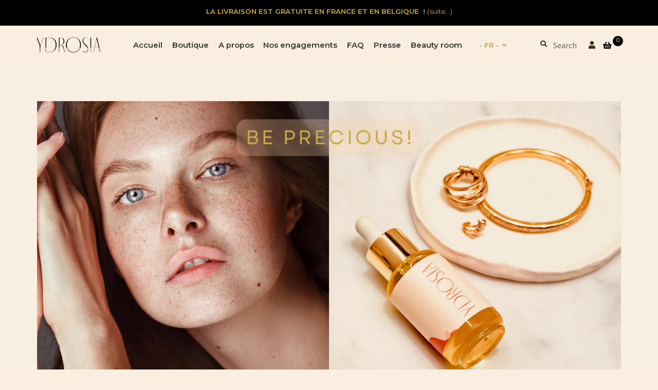

--- FILE ---
content_type: text/html; charset=UTF-8
request_url: https://ydrosia.com/
body_size: 43618
content:
<!doctype html>
<html lang="fr-FR">
<head><meta charset="UTF-8"><script>if(navigator.userAgent.match(/MSIE|Internet Explorer/i)||navigator.userAgent.match(/Trident\/7\..*?rv:11/i)){var href=document.location.href;if(!href.match(/[?&]nowprocket/)){if(href.indexOf("?")==-1){if(href.indexOf("#")==-1){document.location.href=href+"?nowprocket=1"}else{document.location.href=href.replace("#","?nowprocket=1#")}}else{if(href.indexOf("#")==-1){document.location.href=href+"&nowprocket=1"}else{document.location.href=href.replace("#","&nowprocket=1#")}}}}</script><script>class RocketLazyLoadScripts{constructor(){this.triggerEvents=["keydown","mousedown","mousemove","touchmove","touchstart","touchend","wheel"],this.userEventHandler=this._triggerListener.bind(this),this.touchStartHandler=this._onTouchStart.bind(this),this.touchMoveHandler=this._onTouchMove.bind(this),this.touchEndHandler=this._onTouchEnd.bind(this),this.clickHandler=this._onClick.bind(this),this.interceptedClicks=[],window.addEventListener("pageshow",(e=>{this.persisted=e.persisted})),window.addEventListener("DOMContentLoaded",(()=>{this._preconnect3rdParties()})),this.delayedScripts={normal:[],async:[],defer:[]},this.allJQueries=[]}_addUserInteractionListener(e){document.hidden?e._triggerListener():(this.triggerEvents.forEach((t=>window.addEventListener(t,e.userEventHandler,{passive:!0}))),window.addEventListener("touchstart",e.touchStartHandler,{passive:!0}),window.addEventListener("mousedown",e.touchStartHandler),document.addEventListener("visibilitychange",e.userEventHandler))}_removeUserInteractionListener(){this.triggerEvents.forEach((e=>window.removeEventListener(e,this.userEventHandler,{passive:!0}))),document.removeEventListener("visibilitychange",this.userEventHandler)}_onTouchStart(e){"HTML"!==e.target.tagName&&(window.addEventListener("touchend",this.touchEndHandler),window.addEventListener("mouseup",this.touchEndHandler),window.addEventListener("touchmove",this.touchMoveHandler,{passive:!0}),window.addEventListener("mousemove",this.touchMoveHandler),e.target.addEventListener("click",this.clickHandler),this._renameDOMAttribute(e.target,"onclick","rocket-onclick"))}_onTouchMove(e){window.removeEventListener("touchend",this.touchEndHandler),window.removeEventListener("mouseup",this.touchEndHandler),window.removeEventListener("touchmove",this.touchMoveHandler,{passive:!0}),window.removeEventListener("mousemove",this.touchMoveHandler),e.target.removeEventListener("click",this.clickHandler),this._renameDOMAttribute(e.target,"rocket-onclick","onclick")}_onTouchEnd(e){window.removeEventListener("touchend",this.touchEndHandler),window.removeEventListener("mouseup",this.touchEndHandler),window.removeEventListener("touchmove",this.touchMoveHandler,{passive:!0}),window.removeEventListener("mousemove",this.touchMoveHandler)}_onClick(e){e.target.removeEventListener("click",this.clickHandler),this._renameDOMAttribute(e.target,"rocket-onclick","onclick"),this.interceptedClicks.push(e),e.preventDefault(),e.stopPropagation(),e.stopImmediatePropagation()}_replayClicks(){window.removeEventListener("touchstart",this.touchStartHandler,{passive:!0}),window.removeEventListener("mousedown",this.touchStartHandler),this.interceptedClicks.forEach((e=>{e.target.dispatchEvent(new MouseEvent("click",{view:e.view,bubbles:!0,cancelable:!0}))}))}_renameDOMAttribute(e,t,n){e.hasAttribute&&e.hasAttribute(t)&&(event.target.setAttribute(n,event.target.getAttribute(t)),event.target.removeAttribute(t))}_triggerListener(){this._removeUserInteractionListener(this),"loading"===document.readyState?document.addEventListener("DOMContentLoaded",this._loadEverythingNow.bind(this)):this._loadEverythingNow()}_preconnect3rdParties(){let e=[];document.querySelectorAll("script[type=rocketlazyloadscript]").forEach((t=>{if(t.hasAttribute("src")){const n=new URL(t.src).origin;n!==location.origin&&e.push({src:n,crossOrigin:t.crossOrigin||"module"===t.getAttribute("data-rocket-type")})}})),e=[...new Map(e.map((e=>[JSON.stringify(e),e]))).values()],this._batchInjectResourceHints(e,"preconnect")}async _loadEverythingNow(){this.lastBreath=Date.now(),this._delayEventListeners(),this._delayJQueryReady(this),this._handleDocumentWrite(),this._registerAllDelayedScripts(),this._preloadAllScripts(),await this._loadScriptsFromList(this.delayedScripts.normal),await this._loadScriptsFromList(this.delayedScripts.defer),await this._loadScriptsFromList(this.delayedScripts.async);try{await this._triggerDOMContentLoaded(),await this._triggerWindowLoad()}catch(e){}window.dispatchEvent(new Event("rocket-allScriptsLoaded")),this._replayClicks()}_registerAllDelayedScripts(){document.querySelectorAll("script[type=rocketlazyloadscript]").forEach((e=>{e.hasAttribute("src")?e.hasAttribute("async")&&!1!==e.async?this.delayedScripts.async.push(e):e.hasAttribute("defer")&&!1!==e.defer||"module"===e.getAttribute("data-rocket-type")?this.delayedScripts.defer.push(e):this.delayedScripts.normal.push(e):this.delayedScripts.normal.push(e)}))}async _transformScript(e){return await this._littleBreath(),new Promise((t=>{const n=document.createElement("script");[...e.attributes].forEach((e=>{let t=e.nodeName;"type"!==t&&("data-rocket-type"===t&&(t="type"),n.setAttribute(t,e.nodeValue))})),e.hasAttribute("src")?(n.addEventListener("load",t),n.addEventListener("error",t)):(n.text=e.text,t());try{e.parentNode.replaceChild(n,e)}catch(e){t()}}))}async _loadScriptsFromList(e){const t=e.shift();return t?(await this._transformScript(t),this._loadScriptsFromList(e)):Promise.resolve()}_preloadAllScripts(){this._batchInjectResourceHints([...this.delayedScripts.normal,...this.delayedScripts.defer,...this.delayedScripts.async],"preload")}_batchInjectResourceHints(e,t){var n=document.createDocumentFragment();e.forEach((e=>{if(e.src){const i=document.createElement("link");i.href=e.src,i.rel=t,"preconnect"!==t&&(i.as="script"),e.getAttribute&&"module"===e.getAttribute("data-rocket-type")&&(i.crossOrigin=!0),e.crossOrigin&&(i.crossOrigin=e.crossOrigin),n.appendChild(i)}})),document.head.appendChild(n)}_delayEventListeners(){let e={};function t(t,n){!function(t){function n(n){return e[t].eventsToRewrite.indexOf(n)>=0?"rocket-"+n:n}e[t]||(e[t]={originalFunctions:{add:t.addEventListener,remove:t.removeEventListener},eventsToRewrite:[]},t.addEventListener=function(){arguments[0]=n(arguments[0]),e[t].originalFunctions.add.apply(t,arguments)},t.removeEventListener=function(){arguments[0]=n(arguments[0]),e[t].originalFunctions.remove.apply(t,arguments)})}(t),e[t].eventsToRewrite.push(n)}function n(e,t){let n=e[t];Object.defineProperty(e,t,{get:()=>n||function(){},set(i){e["rocket"+t]=n=i}})}t(document,"DOMContentLoaded"),t(window,"DOMContentLoaded"),t(window,"load"),t(window,"pageshow"),t(document,"readystatechange"),n(document,"onreadystatechange"),n(window,"onload"),n(window,"onpageshow")}_delayJQueryReady(e){let t=window.jQuery;Object.defineProperty(window,"jQuery",{get:()=>t,set(n){if(n&&n.fn&&!e.allJQueries.includes(n)){n.fn.ready=n.fn.init.prototype.ready=function(t){e.domReadyFired?t.bind(document)(n):document.addEventListener("rocket-DOMContentLoaded",(()=>t.bind(document)(n)))};const t=n.fn.on;n.fn.on=n.fn.init.prototype.on=function(){if(this[0]===window){function e(e){return e.split(" ").map((e=>"load"===e||0===e.indexOf("load.")?"rocket-jquery-load":e)).join(" ")}"string"==typeof arguments[0]||arguments[0]instanceof String?arguments[0]=e(arguments[0]):"object"==typeof arguments[0]&&Object.keys(arguments[0]).forEach((t=>{delete Object.assign(arguments[0],{[e(t)]:arguments[0][t]})[t]}))}return t.apply(this,arguments),this},e.allJQueries.push(n)}t=n}})}async _triggerDOMContentLoaded(){this.domReadyFired=!0,await this._littleBreath(),document.dispatchEvent(new Event("rocket-DOMContentLoaded")),await this._littleBreath(),window.dispatchEvent(new Event("rocket-DOMContentLoaded")),await this._littleBreath(),document.dispatchEvent(new Event("rocket-readystatechange")),await this._littleBreath(),document.rocketonreadystatechange&&document.rocketonreadystatechange()}async _triggerWindowLoad(){await this._littleBreath(),window.dispatchEvent(new Event("rocket-load")),await this._littleBreath(),window.rocketonload&&window.rocketonload(),await this._littleBreath(),this.allJQueries.forEach((e=>e(window).trigger("rocket-jquery-load"))),await this._littleBreath();const e=new Event("rocket-pageshow");e.persisted=this.persisted,window.dispatchEvent(e),await this._littleBreath(),window.rocketonpageshow&&window.rocketonpageshow({persisted:this.persisted})}_handleDocumentWrite(){const e=new Map;document.write=document.writeln=function(t){const n=document.currentScript,i=document.createRange(),r=n.parentElement;let o=e.get(n);void 0===o&&(o=n.nextSibling,e.set(n,o));const s=document.createDocumentFragment();i.setStart(s,0),s.appendChild(i.createContextualFragment(t)),r.insertBefore(s,o)}}async _littleBreath(){Date.now()-this.lastBreath>45&&(await this._requestAnimFrame(),this.lastBreath=Date.now())}async _requestAnimFrame(){return document.hidden?new Promise((e=>setTimeout(e))):new Promise((e=>requestAnimationFrame(e)))}static run(){const e=new RocketLazyLoadScripts;e._addUserInteractionListener(e)}}RocketLazyLoadScripts.run();</script>

<meta name="viewport" content="width=device-width, initial-scale=1, maximum-scale=2.0">
<link rel="profile" href="http://gmpg.org/xfn/11">
<link rel="pingback" href="https://ydrosia.com/xmlrpc.php">
  
   <link rel="preload" href="https://unpkg.com/flickity@2/dist/flickity.min.css" data-rocket-async="style" as="style" onload="this.onload=null;this.rel='stylesheet'" onerror="this.removeAttribute('data-rocket-async')" >
 <link rel="preload" href="/wp-content/themes/storefront-child-theme/js/accordion.css" data-rocket-async="style" as="style" onload="this.onload=null;this.rel='stylesheet'" onerror="this.removeAttribute('data-rocket-async')" />
<meta name='robots' content='index, follow, max-image-preview:large, max-snippet:-1, max-video-preview:-1' />
	<style>img:is([sizes="auto" i], [sizes^="auto," i]) { contain-intrinsic-size: 3000px 1500px }</style>
	<link rel="alternate" hreflang="fr" href="https://ydrosia.com/fr/" />
<link rel="alternate" hreflang="en" href="https://ydrosia.com/en/" />
<link rel="alternate" hreflang="nl" href="https://ydrosia.com/nl/" />
<link rel="alternate" hreflang="x-default" href="https://ydrosia.com/fr/" />
<script type="rocketlazyloadscript">window._wca = window._wca || [];</script>

	<!-- This site is optimized with the Yoast SEO Premium plugin v26.3 (Yoast SEO v26.8) - https://yoast.com/product/yoast-seo-premium-wordpress/ -->
	<title>YDROSIA - Essential skincare</title><style id="rocket-critical-css">:root{--wp-admin-theme-color:#007cba;--wp-admin-theme-color-darker-10:#006ba1;--wp-admin-theme-color-darker-20:#005a87}:root{--wp-admin-theme-color:#007cba;--wp-admin-theme-color-darker-10:#006ba1;--wp-admin-theme-color-darker-20:#005a87}.aws-container .aws-search-form{position:relative;width:100%;float:none!important;display:-webkit-box!important;display:-moz-box!important;display:-ms-flexbox!important;display:-webkit-flex!important;display:flex!important;align-items:stretch;height:44px}.aws-container .aws-search-form *,.aws-search-result{-moz-box-sizing:border-box;-webkit-box-sizing:border-box;box-sizing:border-box;-moz-hyphens:manual;-webkit-hyphens:manual;hyphens:manual;border-radius:0!important}.aws-container .aws-search-form .aws-loader,.aws-container .aws-search-form .aws-loader:after{border-radius:50%!important;width:20px;height:20px}.aws-container .aws-search-form .aws-wrapper{flex-grow:1;position:relative;vertical-align:top;padding:0;width:100%}.aws-container .aws-search-form .aws-loader{position:absolute;display:none;right:10px;top:50%;z-index:999;margin:0;margin-top:-10px;font-size:10px;text-indent:-9999em;border-top:3px solid #ededed;border-right:3px solid #ededed;border-bottom:3px solid #ededed;border-left:3px solid #555}.aws-container .aws-search-label{position:absolute!important;left:-10000px;top:auto;width:1px;height:1px;overflow:hidden;clip:rect(1px,1px,1px,1px)}.aws-container .aws-search-field{width:100%;max-width:100%;color:#313131;padding:6px;line-height:30px;display:block;font-size:12px;position:relative;z-index:2;-webkit-appearance:none;height:100%;margin:0!important;border:1px solid #d8d8d8;outline:0}@media screen and (-webkit-min-device-pixel-ratio:0) and (max-device-width:1024px){.aws-container .aws-search-field{font-size:16px}}.aws-container .aws-search-field::-ms-clear{display:none;width:0;height:0}.aws-container .aws-search-field::-ms-reveal{display:none;width:0;height:0}.aws-container .aws-search-field::-webkit-search-decoration,.aws-container .aws-search-field::-webkit-search-cancel-button,.aws-container .aws-search-field::-webkit-search-results-button,.aws-container .aws-search-field::-webkit-search-results-decoration{display:none}.aws-container .aws-show-clear .aws-search-field{padding-right:40px}.aws-container .aws-search-form .aws-search-clear{display:none!important;position:absolute;top:0;right:0;z-index:2;color:#757575;height:100%;width:38px;padding:0 0 0 10px;text-align:left}.aws-container .aws-search-form .aws-search-clear span{position:relative;display:block;font-size:24px;line-height:24px;top:50%;margin-top:-12px}.aws-search-result{position:absolute;text-align:left;z-index:9999999999999;background:#fff;width:100%;margin-top:-1px;border:1px solid #ccc;font-size:12px;line-height:16px}.mc4wp-form input[name^="_mc4wp_honey"]{display:none!important}.mc4wp-form-basic input,.mc4wp-form-basic label{width:auto;display:block;-webkit-box-sizing:border-box;-moz-box-sizing:border-box;box-sizing:border-box;height:auto;vertical-align:baseline;line-height:normal}.mc4wp-form-basic label{font-weight:700;margin-bottom:6px;display:block}.mc4wp-form-basic input[type=text]{min-height:32px;width:100%;max-width:480px}#yith-quick-view-modal{position:fixed;visibility:hidden;top:0;left:0;right:0;bottom:0;z-index:1400;opacity:0;text-align:center}#yith-quick-view-modal:before{content:'';display:inline-block;vertical-align:middle;height:100%;width:0}#yith-quick-view-modal .yith-quick-view-overlay{position:absolute;top:0;right:0;bottom:0;left:0;background:rgba(0,0,0,0.8)}#yith-quick-view-modal .yith-wcqv-wrapper{display:inline-block;vertical-align:middle;visibility:hidden;-webkit-backface-visibility:hidden;-moz-backface-visibility:hidden;backface-visibility:hidden;text-align:left;height:600px;width:1000px}#yith-quick-view-modal .yith-wcqv-main{-webkit-transform:translateY(20%);-moz-transform:translateY(20%);-ms-transform:translateY(20%);transform:translateY(20%);opacity:0;height:100%;-webkit-box-shadow:0 0 0 10px rgba(255,255,255,0.2);box-shadow:0 0 0 10px rgba(255,255,255,0.2)}#yith-quick-view-modal #yith-quick-view-content{height:100%}#yith-quick-view-modal .yith-wcqv-main:after,#yith-quick-view-modal .yith-wcqv-main:before{content:'';display:table;clear:both}#yith-quick-view-close{border:1px solid;position:absolute;top:5px;right:5px;width:20px;height:20px;text-align:center;line-height:18px;z-index:2;opacity:0.5}html{font-family:sans-serif;-ms-text-size-adjust:100%;-webkit-text-size-adjust:100%}body{margin:0}header,nav{display:block}a{background-color:rgba(0,0,0,0)}strong{font-weight:700}h1{font-size:2em;margin:.67em 0}img{border:0}button,input{color:inherit;font:inherit;margin:0}button{overflow:visible}button{text-transform:none}button{-webkit-appearance:button}input{line-height:normal}input[type=search]{-webkit-appearance:textfield;box-sizing:content-box}input[type=search]::-webkit-search-cancel-button,input[type=search]::-webkit-search-decoration{-webkit-appearance:none}body{-ms-word-wrap:break-word;word-wrap:break-word}body,button,input{color:#43454b;line-height:1.618;text-rendering:optimizeLegibility;font-weight:400}body,button,input{font-family:Source Sans Pro,HelveticaNeue-Light,Helvetica Neue Light,Helvetica Neue,Helvetica,Arial,Lucida Grande,sans-serif}h1,h2{clear:both;font-weight:300;margin:0 0 .5407911001em;color:#131315}h1 a{font-weight:300}h1{font-size:2.617924em;line-height:1.214;letter-spacing:-1px}h2{font-size:2em;line-height:1.214}p{margin:0 0 1.41575em}ul{margin:0 0 1.41575em 3em;padding:0}ul{list-style:disc}li>ul{margin-bottom:0;margin-left:1em}strong{font-weight:600}i{font-style:italic}img{height:auto;max-width:100%;display:block;border-radius:3px}a{color:#2c2d33;text-decoration:none}*{box-sizing:border-box}body{background-color:#fff}.site,body{overflow-x:hidden}.site-header{background-color:#2c2d33;padding-top:1.618em;padding-bottom:1.618em;color:#9aa0a7;background-position:50%;position:relative;z-index:999;border-bottom:1px solid rgba(0,0,0,0)}.home.blog .site-header{margin-bottom:4.235801032em}.site-branding{float:left;margin-bottom:0;width:calc(100% - 120px)}.site-branding .logo{margin:0}.site-footer a{color:#2c2d33;text-decoration:underline}.screen-reader-text{border:0;clip:rect(1px,1px,1px,1px);-webkit-clip-path:inset(50%);clip-path:inset(50%);height:1px;margin:-1px;overflow:hidden;padding:0;position:absolute;width:1px;word-wrap:normal!important}.site-header:after,.site-header:before{content:"";display:table}.site-header:after{clear:both}form{margin-bottom:1.618em}button,input{font-size:100%;margin:0}button{border:0;border-radius:0;background:none;background-color:#43454b;border-color:#43454b;color:#fff;padding:.6180469716em 1.41575em;text-decoration:none;font-weight:600;text-shadow:none;display:inline-block;-webkit-appearance:none}button:after{display:none}input[type=search]::-webkit-search-decoration{-webkit-appearance:none}input[type=search]{box-sizing:border-box}input[type=search]::-webkit-input-placeholder{color:#616161}input[type=search]:-ms-input-placeholder{color:#616161}input[type=search]::-ms-input-placeholder{color:#616161}button::-moz-focus-inner,input::-moz-focus-inner{border:0;padding:0}input[type=search],input[type=text]{padding:.6180469716em;background-color:#f2f2f2;color:#43454b;border:0;-webkit-appearance:none;box-sizing:border-box;font-weight:400;box-shadow:inset 0 1px 1px rgba(0,0,0,.125)}label{font-weight:400}iframe{max-width:100%}button.menu-toggle{text-align:left;float:right;position:relative;border:2px solid rgba(0,0,0,0);box-shadow:none;border-radius:2px;padding:.6180469716em .875em .6180469716em 2.617924em;font-size:.875em;max-width:120px}button.menu-toggle{background-image:none}button.menu-toggle:after,button.menu-toggle:before,button.menu-toggle span:before{content:"";display:block;height:2px;width:14px;position:absolute;top:50%;left:1em;margin-top:-1px;border-radius:3px}button.menu-toggle:before{-webkit-transform:translateY(-4px);-ms-transform:translateY(-4px);transform:translateY(-4px)}button.menu-toggle:after{-webkit-transform:translateY(4px);-ms-transform:translateY(4px);transform:translateY(4px)}.primary-navigation{display:none}.main-navigation:after,.main-navigation:before{content:"";display:table}.main-navigation:after{clear:both}.main-navigation .menu{clear:both}.handheld-navigation,.nav-menu{overflow:hidden;max-height:0}.handheld-navigation{clear:both}.handheld-navigation ul{margin:0}.handheld-navigation ul.menu li{position:relative}.handheld-navigation ul.menu .sub-menu{visibility:hidden;opacity:0;max-height:0}.handheld-navigation .dropdown-toggle{background:rgba(0,0,0,0);position:absolute;top:0;right:0;display:block}.main-navigation ul{margin-left:0;list-style:none;margin-bottom:0}.main-navigation ul ul{display:block;margin-left:1.41575em}.main-navigation ul li a{padding:.875em 0;display:block}.widget{margin:0 0 3.706325903em}.widget_product_search form{position:relative}.widget_product_search form input[type=search]{width:100%}@media (min-width:768px){.site-header{padding-top:2.617924em;padding-bottom:0}.custom-logo-link,.site-branding,.site-header-cart,.site-search{margin-bottom:1.41575em}.col-full{max-width:66.4989378333em;margin-left:auto;margin-right:auto;padding:0 2.617924em;box-sizing:content-box}.col-full:after,.col-full:before{content:"";display:table}.col-full:after{content:" ";display:block;clear:both}.handheld-navigation,.menu-toggle{display:none}.primary-navigation{display:block}.main-navigation{clear:both;display:block;width:100%}.main-navigation ul{list-style:none;margin:0;padding-left:0;display:block}.main-navigation ul li{position:relative;display:inline-block;text-align:left}.main-navigation ul li a{display:block}.main-navigation ul li a:before{display:none}.main-navigation ul ul{float:left;position:absolute;top:100%;z-index:99999;left:-9999px}.main-navigation ul ul li{display:block}.main-navigation ul ul li a{width:200px}ul.menu li.current-menu-item>a{color:#43454b}.main-navigation ul.menu,.main-navigation ul.nav-menu{max-height:none;overflow:visible;margin-left:-1em}.main-navigation ul.menu>li>a,.main-navigation ul.nav-menu>li>a{padding:1.618em 1em}.main-navigation ul.menu ul,.main-navigation ul.nav-menu ul{margin-left:0}.main-navigation ul.menu ul li a,.main-navigation ul.nav-menu ul li a{padding:.875em 1.41575em;font-weight:400;font-size:.875em}.main-navigation ul.menu ul li:last-child,.main-navigation ul.nav-menu ul li:last-child{border-bottom:0}.main-navigation a{padding:0 1em 2.2906835em}}@media (max-width:66.4989378333em){.col-full{margin-left:2.617924em;margin-right:2.617924em;padding:0}}@media (max-width:568px){.col-full{margin-left:1.41575em;margin-right:1.41575em;padding:0}}.fas{-moz-osx-font-smoothing:grayscale;-webkit-font-smoothing:antialiased;display:inline-block;font-style:normal;font-variant:normal;text-rendering:auto;line-height:1}.fa-user:before{content:"\f007"}@font-face{font-family:Font Awesome\ 5 Free;font-style:normal;font-weight:900;font-display:block;src:url(https://ydrosia.com/wp-content/themes/storefront/assets/fonts/fa-solid-900.eot);src:url(https://ydrosia.com/wp-content/themes/storefront/assets/fonts/fa-solid-900.eot?#iefix) format("embedded-opentype"),url(https://ydrosia.com/wp-content/themes/storefront/assets/fonts/fa-solid-900.woff2) format("woff2"),url(https://ydrosia.com/wp-content/themes/storefront/assets/fonts/fa-solid-900.woff) format("woff"),url(https://ydrosia.com/wp-content/themes/storefront/assets/fonts/fa-solid-900.ttf) format("truetype"),url(https://ydrosia.com/wp-content/themes/storefront/assets/fonts/fa-solid-900.svg#fontawesome) format("svg")}.fas{font-family:Font Awesome\ 5 Free;font-weight:900}.site-search .widget_product_search form input[type=search]{padding-left:2.617924em}.handheld-navigation ul.menu li button:after{-webkit-font-smoothing:antialiased;-moz-osx-font-smoothing:grayscale;display:inline-block;font-style:normal;font-variant:normal;font-weight:400;line-height:1;font-family:Font Awesome\ 5 Free;font-weight:900;line-height:inherit;vertical-align:baseline;content:"\f107"}.widget_product_search form:before{-webkit-font-smoothing:antialiased;-moz-osx-font-smoothing:grayscale;display:inline-block;font-style:normal;font-variant:normal;font-weight:400;font-family:Font Awesome\ 5 Free;font-weight:900;line-height:inherit;vertical-align:baseline;content:"\f002";position:absolute;top:1em;left:1em;line-height:1}.widget_product_search form input[type=search]{padding-left:2.617924em}.storefront-handheld-footer-bar ul li>a:before{-webkit-font-smoothing:antialiased;-moz-osx-font-smoothing:grayscale;display:inline-block;font-style:normal;font-variant:normal;font-weight:400;line-height:1;font-family:Font Awesome\ 5 Free;font-weight:900;line-height:inherit;vertical-align:baseline;position:absolute;top:0;left:0;right:0;bottom:0;text-align:center;line-height:2.618046972;font-size:1.618em;text-indent:0;display:block}.storefront-handheld-footer-bar ul li.search>a:before{content:"\f002"}.storefront-handheld-footer-bar ul li.my-account>a:before{content:"\f007"}.storefront-handheld-footer-bar ul li.cart>a:before{content:"\f291"}@media (min-width:768px){.main-navigation ul.menu>li.menu-item-has-children>a:after,.main-navigation ul.nav-menu>li.menu-item-has-children>a:after{-webkit-font-smoothing:antialiased;-moz-osx-font-smoothing:grayscale;display:inline-block;font-style:normal;font-variant:normal;font-weight:400;line-height:1;font-family:Font Awesome\ 5 Free;font-weight:900;line-height:inherit;vertical-align:baseline;content:"\f107";margin-left:1em}.site-header-cart .cart-contents:after{-webkit-font-smoothing:antialiased;-moz-osx-font-smoothing:grayscale;display:inline-block;font-style:normal;font-variant:normal;font-weight:400;line-height:1;font-family:Font Awesome\ 5 Free;font-weight:900;line-height:inherit;vertical-align:baseline;content:"\f291";height:1em;float:right;line-height:1.618}}.woocommerce-active .site-branding{float:left}.site-header-cart{list-style-type:none;margin-left:0;padding:0;margin-bottom:0}.site-header-cart .cart-contents,.site-header-cart .widget_shopping_cart{display:none}.site-search{font-size:.875em;clear:both;display:none}.site-search .widget_product_search input[type=search]{padding:1em 1.41575em;line-height:1}.site-search .widget_product_search form:before{top:1.15em;left:1.15em}.storefront-handheld-footer-bar{position:fixed;bottom:0;left:0;right:0;border-top:1px solid hsla(0,0%,100%,.2);box-shadow:0 0 6px rgba(0,0,0,.7);z-index:9999}.storefront-handheld-footer-bar:after,.storefront-handheld-footer-bar:before{content:"";display:table}.storefront-handheld-footer-bar:after{clear:both}.storefront-handheld-footer-bar ul{margin:0}.storefront-handheld-footer-bar ul li{display:inline-block;float:left;text-align:center}.storefront-handheld-footer-bar ul li:last-child>a{border-right:0}.storefront-handheld-footer-bar ul li>a{height:4.235801032em;display:block;position:relative;text-indent:-9999px;z-index:999;border-right:1px solid hsla(0,0%,100%,.2);overflow:hidden}.storefront-handheld-footer-bar ul li.search .site-search{position:absolute;bottom:-2em;left:0;right:0;padding:1em;z-index:1;display:block}.storefront-handheld-footer-bar ul li.search .site-search,.storefront-handheld-footer-bar ul li.search .widget,.storefront-handheld-footer-bar ul li.search form{margin-bottom:0}.storefront-handheld-footer-bar ul li.cart .count{text-indent:0;display:block;width:2em;height:2em;line-height:2;box-sizing:content-box;font-size:.75em;position:absolute;top:.875em;left:50%;border-radius:100%;border:1px solid}.storefront-handheld-footer-bar ul.columns-3 li{width:33.33333%}@media (min-width:768px){.storefront-handheld-footer-bar{display:none}.site-header-cart{position:relative}.site-header-cart .cart-contents{padding:1.618em 0;display:block;position:relative;background-color:rgba(0,0,0,0);height:auto;width:auto;text-indent:0}.site-header-cart .cart-contents .amount{margin-right:.327em}.site-header-cart .cart-contents .count{font-weight:400;opacity:.5;font-size:.875em}.site-header-cart .cart-contents span{display:inline}.site-header-cart .widget_shopping_cart{position:absolute;top:100%;width:100%;z-index:999999;font-size:.875em;left:-999em;display:block}.site-search{display:block}.site-search form{margin:0}}#annonce{background:#000;color:#fff;width:100vw;padding:12px 50px;text-align:center;min-height:50px}#annonce p{margin-bottom:0!important;font-size:0.9em;color:#FAEEE1!important}*{box-sizing:border-box}body{background:#FAEEE1;font-family:"Montserrat","Gotham",Helvetica,Arial,"Lucida Grande",sans-serif;font-size:0.93em}:root{--light-color:#FAEEE1;--contrast-color:#C89C51;--dark-color:#3d301d;--gray-color:#7c7770}img{border-radius:0}.cookie{position:fixed;left:0;right:0;bottom:0;padding:2em 20%;color:white;background:var(--contrast-color);z-index:9999}.cookie a{color:var(--dark-color)}.btn{background:linear-gradient(165deg,#C89C51 7%,#e8bc85 120%) #C89C51;padding:1em 0em;border-radius:3em;text-transform:uppercase;display:inline-block}.btn--cookie{padding:1em 5em;background:white;border:2px solid transparent;float:right}input[type="text"],input[type="search"]{border-radius:0.5em;background:#f9f6f2;border:0px}h1{font-weight:700;color:black;text-transform:uppercase}p{margin-bottom:1em}.site-header__nav-container{background:#FAEEE1}.site-header__nav-container .col-full{width:100%;display:flex;max-width:100%;align-items:center;justify-content:space-between;padding:0}.site-header__nav-container .col-full .site-branding{width:10em;margin-bottom:0;margin-right:0}.site-header__nav-container .main-navigation{width:auto}.main-navigation ul.menu>li>a,.main-navigation ul.nav-menu>li>a{padding:0 1em;font-weight:600;position:relative}.main-navigation ul.menu>li.current-menu-item a{color:var(--contrast-color)}.main-navigation ul.menu>li>a::after,.main-navigation ul.nav-menu>li>a::after{content:'';width:0%;display:block;height:2px;background:var(--contrast-color);position:absolute;top:100%}.main-navigation ul.menu>li.current-menu-item a::after{content:'';width:calc(100% - 2em);display:block;height:2px;background:var(--contrast-color);position:absolute;top:100%}.main-navigation ul.menu>li.wpml-ls-current-language{margin-left:2em}.main-navigation ul.menu>li.wpml-ls-current-language a{font-size:0.9em;color:var(--contrast-color)}.sub-menu li a .wpml-ls-display::before,.sub-menu li a .wpml-ls-display::after{content:' '!important}li.wpml-ls-current-language a .wpml-ls-display:first-of-type::before,li.wpml-ls-current-language a .wpml-ls-display:first-of-type::after{content:' - '}.main-navigation ul.menu ul.sub-menu{background-color:var(--light-color);box-shadow:2px 1px 2px rgba(0,0,0,0.1)}.main-navigation ul.menu li.wpml-ls-current-language>a::after,li.wpml-ls-current-language>a::after{top:0;left:100%;margin-left:0}.nav-tools{display:flex;align-items:center;margin-right:5em}.nav-account{padding:0 1em 0 0}.nav-account a{color:var(--dark-color)}.site-header__nav-container .site-search .aws-search-field[type="search"]{border:0;background:none;box-shadow:none;width:7em;padding-top:1.4em;font-size:1.2em}.widget_product_search form::before{z-index:10}.site-header__nav-container .aws-container .aws-search-form .aws-search-clear{right:1em}.site-header__nav-container .aws-container .aws-search-form .aws-loader{right:3em}.nav-tools .widget_product_search{margin-bottom:0}.site-header-cart .widget_shopping_cart{width:22em}.woocommerce-active .site-header-cart{width:auto;float:none}.site-header-cart .widget_shopping_cart{background-color:#C89C51}.site-header-cart .cart-contents::after{float:none}.site-header-cart .cart-contents .count{padding-left:1em}.site-header-cart .cart-contents .amount{display:none}.site-header-cart .cart-contents::before{-webkit-font-smoothing:antialiased;-moz-osx-font-smoothing:grayscale;display:inline-block;font-style:normal;font-variant:normal;font-weight:normal;line-height:1;font-family:'Font Awesome 5 Free';font-weight:900;line-height:inherit;vertical-align:baseline;content:"\f291";height:1em;line-height:1.618;color:black;margin-right:0.5em;opacity:1}.site-header-cart .cart-contents::after{display:none}.site-header-cart .cart-contents .count{padding-left:0;width:20px;height:20px;display:inline-block;overflow:hidden;background:black;opacity:1;color:white;text-align:center;border-radius:10px;margin-bottom:0px;position:relative;top:-4px;left:-9px;font-size:0.73em}.site-header__nav-container .site-search{width:auto;margin-bottom:0.3em;margin-right:0;float:none}.site-header,.home.blog .site-header{position:relative;padding-top:0;background:transparent;height:calc(100vh - 4.9em);margin:0;display:flex;flex-direction:column;border:0}.img-container{position:absolute;height:100vh;width:100%;top:0;z-index:-1}.bg-img--full{position:absolute;width:100%;height:100%;object-fit:cover}.site-header__tagline{display:flex;justify-content:center;align-items:center;align-self:flex-end;margin:auto}.site-header__tagline--container{letter-spacing:0.1em;display:flex;flex-direction:column;align-items:center}.site-header__tagline h1{text-align:right;margin-bottom:0.1em}.site-header__tagline h1 span{font-weight:100}.site-header__tagline p{color:#464643;font-size:1.3em;text-align:right}.site-footer a:not(.button),.site-footer a:not(.button):not(.components-button){color:var(--gray-color);text-decoration:none}#yith-quick-view-modal .yith-wcqv-main{box-shadow:none}.instaFeed__items--item0{grid-area:one;z-index:4}.instaFeed__items--item1{grid-area:two;z-index:3}.instaFeed__items--item2{grid-area:three;z-index:2}.instaFeed__items--item3{grid-area:four;z-index:1}.instaFeed__items--item4{grid-area:five;z-index:0}@media (max-width:768px){h1{font-size:2em}.storefront-handheld-footer-bar,.site-header__nav-container .handheld-navigation{display:block!important}.menu-toggle,.handheld-navigation{display:block!important}.site-header__nav-container .primary-navigation,.site-header__nav-container .nav-tools{display:none}.site{position:relative}.site-header__nav-container{background:none;position:absolute;z-index:9999;width:100%}.site-header__nav-container .col-full{margin:0 1em}.site-header,.home.blog .site-header{top:-3em}.site-header__nav-container .col-full{display:block}.site-header__nav-container .main-navigation{position:fixed;right:1em;top:1.35em;background:transparent}.main-navigation .handheld-navigation{position:relative;left:100%;height:100vh}.main-navigation ul{margin-top:5em}.handheld-navigation ul.menu li{margin-bottom:0.5em;font-size:1.2em;display:block;text-align:right}.main-navigation ul.menu>li.wpml-ls-current-language{margin-top:2em}.handheld-navigation .dropdown-toggle{top:5px;right:5px}button.menu-toggle{color:var(--dark-color);border-color:var(--dark-color)}.main-navigation ul.menu>li>a{color:var(--dark-color)}.main-navigation ul.menu>li.current-menu-item a{color:var(--light-color)}.main-navigation ul.menu>li.wpml-ls-current-language a{color:white}.main-navigation ul.menu ul.sub-menu{background-color:var(--dark-color);box-shadow:0;display:flex;justify-content:space-around}.handheld-navigation ul.menu .sub-menu li{padding:0 1em}.site-branding .logo{margin:0;position:relative;top:1em}.custom-logo-link{background:url(/wp-content/themes/storefront-child-theme/img/Logo_white_2x.png) no-repeat;width:4em;height:38px;display:block;background-size:contain}.custom-logo-link img{display:none}.main-navigation ul{text-align:right;margin-top:1em}.site-header,.home.blog .site-header{height:calc(100vh - 3em)}.site-header__tagline{margin:auto}.nav-tools .nav-account{display:none}.widget{margin:0 0 1em}.storefront-handheld-footer-bar{border-top:0;box-shadow:0 -2px 0px rgba(0,0,0,0.2)}.site-footer a:not(.button),.site-footer a:not(.button):not(.components-button){color:var(--contrast-color);text-decoration:none}.cookie{bottom:4em;padding:2em}}@media (min-width:768px) and (max-width:1020px){.site-branding .logo{left:1em}.main-navigation ul ul li a{width:auto}}@media (min-width:768px) and (max-width:1024px){.site-header__nav-container .col-full{margin:0}.col-full{max-width:80%}.main-navigation ul.menu>li>a,.main-navigation ul.nav-menu>li>a{padding:0 1em}}@media (min-width:1024px) and (max-width:1280px){.main-navigation ul.menu>li>a,.main-navigation ul.nav-menu>li>a{padding:0 0.5em}.main-navigation ul.menu>li.wpml-ls-current-language{margin-left:1em}.nav-tools{margin-right:0em}}@media (max-width:880px){.desktop--image{display:none}}@media (min-width:880px){.mobile--image{display:none}}@media screen{html:not(.no-js) [data-aos^=fade][data-aos^=fade]{opacity:0}html:not(.no-js) [data-aos^=fade][data-aos^=fade].aos-animate{opacity:1;-webkit-transform:none;transform:none}html:not(.no-js) [data-aos=fade-up]{-webkit-transform:translate3d(0,100px,0);transform:translate3d(0,100px,0)}}button.pswp__button{box-shadow:none!important;background-image:url(https://ydrosia.com/wp-content/plugins/woocommerce/assets/css/photoswipe/default-skin/default-skin.png)!important}button.pswp__button,button.pswp__button--arrow--left::before,button.pswp__button--arrow--right::before{background-color:transparent!important}button.pswp__button--arrow--left,button.pswp__button--arrow--right{background-image:none!important}.pswp{display:none;position:absolute;width:100%;height:100%;left:0;top:0;overflow:hidden;-ms-touch-action:none;touch-action:none;z-index:1500;-webkit-text-size-adjust:100%;-webkit-backface-visibility:hidden;outline:0}.pswp *{-webkit-box-sizing:border-box;box-sizing:border-box}.pswp__bg{position:absolute;left:0;top:0;width:100%;height:100%;background:#000;opacity:0;-webkit-transform:translateZ(0);transform:translateZ(0);-webkit-backface-visibility:hidden;will-change:opacity}.pswp__scroll-wrap{position:absolute;left:0;top:0;width:100%;height:100%;overflow:hidden}.pswp__container{-ms-touch-action:none;touch-action:none;position:absolute;left:0;right:0;top:0;bottom:0}.pswp__container{-webkit-touch-callout:none}.pswp__bg{will-change:opacity}.pswp__container{-webkit-backface-visibility:hidden}.pswp__item{position:absolute;left:0;right:0;top:0;bottom:0;overflow:hidden}.pswp__button{width:44px;height:44px;position:relative;background:0 0;overflow:visible;-webkit-appearance:none;display:block;border:0;padding:0;margin:0;float:right;opacity:.75;-webkit-box-shadow:none;box-shadow:none}.pswp__button::-moz-focus-inner{padding:0;border:0}.pswp__button,.pswp__button--arrow--left:before,.pswp__button--arrow--right:before{background:url(https://ydrosia.com/wp-content/plugins/woocommerce/assets/css/photoswipe/default-skin/default-skin.png) 0 0 no-repeat;background-size:264px 88px;width:44px;height:44px}.pswp__button--close{background-position:0 -44px}.pswp__button--share{background-position:-44px -44px}.pswp__button--fs{display:none}.pswp__button--zoom{display:none;background-position:-88px 0}.pswp__button--arrow--left,.pswp__button--arrow--right{background:0 0;top:50%;margin-top:-50px;width:70px;height:100px;position:absolute}.pswp__button--arrow--left{left:0}.pswp__button--arrow--right{right:0}.pswp__button--arrow--left:before,.pswp__button--arrow--right:before{content:'';top:35px;background-color:rgba(0,0,0,.3);height:30px;width:32px;position:absolute}.pswp__button--arrow--left:before{left:6px;background-position:-138px -44px}.pswp__button--arrow--right:before{right:6px;background-position:-94px -44px}.pswp__share-modal{display:block;background:rgba(0,0,0,.5);width:100%;height:100%;top:0;left:0;padding:10px;position:absolute;z-index:1600;opacity:0;-webkit-backface-visibility:hidden;will-change:opacity}.pswp__share-modal--hidden{display:none}.pswp__share-tooltip{z-index:1620;position:absolute;background:#fff;top:56px;border-radius:2px;display:block;width:auto;right:44px;-webkit-box-shadow:0 2px 5px rgba(0,0,0,.25);box-shadow:0 2px 5px rgba(0,0,0,.25);-webkit-transform:translateY(6px);-ms-transform:translateY(6px);transform:translateY(6px);-webkit-backface-visibility:hidden;will-change:transform}.pswp__counter{position:absolute;left:0;top:0;height:44px;font-size:13px;line-height:44px;color:#fff;opacity:.75;padding:0 10px}.pswp__caption{position:absolute;left:0;bottom:0;width:100%;min-height:44px}.pswp__caption__center{text-align:left;max-width:420px;margin:0 auto;font-size:13px;padding:10px;line-height:20px;color:#ccc}.pswp__preloader{width:44px;height:44px;position:absolute;top:0;left:50%;margin-left:-22px;opacity:0;will-change:opacity;direction:ltr}.pswp__preloader__icn{width:20px;height:20px;margin:12px}@media screen and (max-width:1024px){.pswp__preloader{position:relative;left:auto;top:auto;margin:0;float:right}}.pswp__ui{-webkit-font-smoothing:auto;visibility:visible;opacity:1;z-index:1550}.pswp__top-bar{position:absolute;left:0;top:0;height:44px;width:100%}.pswp__caption,.pswp__top-bar{-webkit-backface-visibility:hidden;will-change:opacity}.pswp__caption,.pswp__top-bar{background-color:rgba(0,0,0,.5)}.pswp__ui--hidden .pswp__button--arrow--left,.pswp__ui--hidden .pswp__button--arrow--right,.pswp__ui--hidden .pswp__caption,.pswp__ui--hidden .pswp__top-bar{opacity:.001}</style><link rel="preload" as="style" href="https://fonts.googleapis.com/css?family=Montserrat%3A300%2C400%2C600%2C700%2C900%7CSource%20Sans%20Pro%3A400%2C300%2C300italic%2C400italic%2C600%2C700%2C900&#038;subset=latin%2Clatin-ext&#038;display=swap" /><link rel="stylesheet" href="https://fonts.googleapis.com/css?family=Montserrat%3A300%2C400%2C600%2C700%2C900%7CSource%20Sans%20Pro%3A400%2C300%2C300italic%2C400italic%2C600%2C700%2C900&#038;subset=latin%2Clatin-ext&#038;display=swap" media="print" onload="this.media='all'" /><noscript><link rel="stylesheet" href="https://fonts.googleapis.com/css?family=Montserrat%3A300%2C400%2C600%2C700%2C900%7CSource%20Sans%20Pro%3A400%2C300%2C300italic%2C400italic%2C600%2C700%2C900&#038;subset=latin%2Clatin-ext&#038;display=swap" /></noscript>
	<meta name="description" content="Essential skincare" />
	<link rel="canonical" href="https://ydrosia.com/fr/" />
	<meta property="og:locale" content="fr_FR" />
	<meta property="og:type" content="website" />
	<meta property="og:title" content="YDROSIA" />
	<meta property="og:description" content="Essential skincare" />
	<meta property="og:url" content="https://ydrosia.com/fr/" />
	<meta property="og:site_name" content="YDROSIA" />
	<meta property="og:image" content="https://ydrosia.com/wp-content/uploads/2021/10/BE-MIST.jpg" />
	<meta property="og:image:width" content="1080" />
	<meta property="og:image:height" content="1080" />
	<meta property="og:image:type" content="image/jpeg" />
	<meta name="twitter:card" content="summary_large_image" />
	<script type="application/ld+json" class="yoast-schema-graph">{"@context":"https://schema.org","@graph":[{"@type":"CollectionPage","@id":"https://ydrosia.com/fr/","url":"https://ydrosia.com/fr/","name":"YDROSIA - Essential skincare","isPartOf":{"@id":"https://ydrosia.com/fr/#website"},"about":{"@id":"https://ydrosia.com/fr/#organization"},"description":"Essential skincare","breadcrumb":{"@id":"https://ydrosia.com/fr/#breadcrumb"},"inLanguage":"fr-FR"},{"@type":"BreadcrumbList","@id":"https://ydrosia.com/fr/#breadcrumb","itemListElement":[{"@type":"ListItem","position":1,"name":"Home"}]},{"@type":"WebSite","@id":"https://ydrosia.com/fr/#website","url":"https://ydrosia.com/fr/","name":"YDROSIA","description":"Essential skincare","publisher":{"@id":"https://ydrosia.com/fr/#organization"},"potentialAction":[{"@type":"SearchAction","target":{"@type":"EntryPoint","urlTemplate":"https://ydrosia.com/fr/?s={search_term_string}"},"query-input":{"@type":"PropertyValueSpecification","valueRequired":true,"valueName":"search_term_string"}}],"inLanguage":"fr-FR"},{"@type":["Organization","Place"],"@id":"https://ydrosia.com/fr/#organization","name":"YDROSIA","url":"https://ydrosia.com/fr/","logo":{"@id":"https://ydrosia.com/fr/#local-main-organization-logo"},"image":{"@id":"https://ydrosia.com/fr/#local-main-organization-logo"},"sameAs":["https://www.facebook.com/ydrosia/","https://www.instagram.com/ydrosiaskincare/","https://www.linkedin.com/company/ydrosia","https://www.pinterest.com/ydrosia/","https://www.youtube.com/channel/UC_-zs6ZyqUVKBFGqSDyPVug"],"telephone":[],"openingHoursSpecification":[{"@type":"OpeningHoursSpecification","dayOfWeek":["Monday","Tuesday","Wednesday","Thursday","Friday","Saturday","Sunday"],"opens":"09:00","closes":"17:00"}]},{"@type":"ImageObject","inLanguage":"fr-FR","@id":"https://ydrosia.com/fr/#local-main-organization-logo","url":"https://ydrosia.com/wp-content/uploads/2021/10/BE-MIST.jpg","contentUrl":"https://ydrosia.com/wp-content/uploads/2021/10/BE-MIST.jpg","width":1080,"height":1080,"caption":"YDROSIA"}]}</script>
	<!-- / Yoast SEO Premium plugin. -->


<link rel='dns-prefetch' href='//www.googletagmanager.com' />
<link rel='dns-prefetch' href='//cdn.jsdelivr.net' />
<link rel='dns-prefetch' href='//stats.wp.com' />
<link rel='dns-prefetch' href='//capi-automation.s3.us-east-2.amazonaws.com' />
<link rel='dns-prefetch' href='//fonts.googleapis.com' />
<link href='https://fonts.gstatic.com' crossorigin rel='preconnect' />
<link rel="alternate" type="application/rss+xml" title="YDROSIA &raquo; Flux" href="https://ydrosia.com/fr/feed/" />
<link rel="alternate" type="application/rss+xml" title="YDROSIA &raquo; Flux des commentaires" href="https://ydrosia.com/fr/comments/feed/" />
<link rel='preload'  href='https://ydrosia.com/wp-includes/css/dashicons.min.css?ver=6.8.3' data-rocket-async="style" as="style" onload="this.onload=null;this.rel='stylesheet'" onerror="this.removeAttribute('data-rocket-async')"  media='all' />
<style id='dashicons-inline-css'>
[data-font="Dashicons"]:before {font-family: 'Dashicons' !important;content: attr(data-icon) !important;speak: none !important;font-weight: normal !important;font-variant: normal !important;text-transform: none !important;line-height: 1 !important;font-style: normal !important;-webkit-font-smoothing: antialiased !important;-moz-osx-font-smoothing: grayscale !important;}
</style>
<link rel='preload'  href='https://ydrosia.com/wp-includes/css/jquery-ui-dialog.min.css?ver=6.8.3' data-rocket-async="style" as="style" onload="this.onload=null;this.rel='stylesheet'" onerror="this.removeAttribute('data-rocket-async')"  media='all' />
<link rel='preload'  href='https://ydrosia.com/wp-content/plugins/woocommerce-product-price-based-on-countries/assets/css/frontend.min.css?ver=4.0.11' data-rocket-async="style" as="style" onload="this.onload=null;this.rel='stylesheet'" onerror="this.removeAttribute('data-rocket-async')"  media='all' />
<link rel='preload'  href='https://ydrosia.com/wp-content/plugins/instagram-feed/css/sbi-styles.min.css?ver=6.9.1' data-rocket-async="style" as="style" onload="this.onload=null;this.rel='stylesheet'" onerror="this.removeAttribute('data-rocket-async')"  media='all' />
<style id='wp-emoji-styles-inline-css'>

	img.wp-smiley, img.emoji {
		display: inline !important;
		border: none !important;
		box-shadow: none !important;
		height: 1em !important;
		width: 1em !important;
		margin: 0 0.07em !important;
		vertical-align: -0.1em !important;
		background: none !important;
		padding: 0 !important;
	}
</style>
<link rel='preload'  href='https://ydrosia.com/wp-includes/css/dist/block-library/style.min.css?ver=6.8.3' data-rocket-async="style" as="style" onload="this.onload=null;this.rel='stylesheet'" onerror="this.removeAttribute('data-rocket-async')"  media='all' />
<style id='wp-block-library-theme-inline-css'>
.wp-block-audio :where(figcaption){color:#555;font-size:13px;text-align:center}.is-dark-theme .wp-block-audio :where(figcaption){color:#ffffffa6}.wp-block-audio{margin:0 0 1em}.wp-block-code{border:1px solid #ccc;border-radius:4px;font-family:Menlo,Consolas,monaco,monospace;padding:.8em 1em}.wp-block-embed :where(figcaption){color:#555;font-size:13px;text-align:center}.is-dark-theme .wp-block-embed :where(figcaption){color:#ffffffa6}.wp-block-embed{margin:0 0 1em}.blocks-gallery-caption{color:#555;font-size:13px;text-align:center}.is-dark-theme .blocks-gallery-caption{color:#ffffffa6}:root :where(.wp-block-image figcaption){color:#555;font-size:13px;text-align:center}.is-dark-theme :root :where(.wp-block-image figcaption){color:#ffffffa6}.wp-block-image{margin:0 0 1em}.wp-block-pullquote{border-bottom:4px solid;border-top:4px solid;color:currentColor;margin-bottom:1.75em}.wp-block-pullquote cite,.wp-block-pullquote footer,.wp-block-pullquote__citation{color:currentColor;font-size:.8125em;font-style:normal;text-transform:uppercase}.wp-block-quote{border-left:.25em solid;margin:0 0 1.75em;padding-left:1em}.wp-block-quote cite,.wp-block-quote footer{color:currentColor;font-size:.8125em;font-style:normal;position:relative}.wp-block-quote:where(.has-text-align-right){border-left:none;border-right:.25em solid;padding-left:0;padding-right:1em}.wp-block-quote:where(.has-text-align-center){border:none;padding-left:0}.wp-block-quote.is-large,.wp-block-quote.is-style-large,.wp-block-quote:where(.is-style-plain){border:none}.wp-block-search .wp-block-search__label{font-weight:700}.wp-block-search__button{border:1px solid #ccc;padding:.375em .625em}:where(.wp-block-group.has-background){padding:1.25em 2.375em}.wp-block-separator.has-css-opacity{opacity:.4}.wp-block-separator{border:none;border-bottom:2px solid;margin-left:auto;margin-right:auto}.wp-block-separator.has-alpha-channel-opacity{opacity:1}.wp-block-separator:not(.is-style-wide):not(.is-style-dots){width:100px}.wp-block-separator.has-background:not(.is-style-dots){border-bottom:none;height:1px}.wp-block-separator.has-background:not(.is-style-wide):not(.is-style-dots){height:2px}.wp-block-table{margin:0 0 1em}.wp-block-table td,.wp-block-table th{word-break:normal}.wp-block-table :where(figcaption){color:#555;font-size:13px;text-align:center}.is-dark-theme .wp-block-table :where(figcaption){color:#ffffffa6}.wp-block-video :where(figcaption){color:#555;font-size:13px;text-align:center}.is-dark-theme .wp-block-video :where(figcaption){color:#ffffffa6}.wp-block-video{margin:0 0 1em}:root :where(.wp-block-template-part.has-background){margin-bottom:0;margin-top:0;padding:1.25em 2.375em}
</style>
<style id='classic-theme-styles-inline-css'>
/*! This file is auto-generated */
.wp-block-button__link{color:#fff;background-color:#32373c;border-radius:9999px;box-shadow:none;text-decoration:none;padding:calc(.667em + 2px) calc(1.333em + 2px);font-size:1.125em}.wp-block-file__button{background:#32373c;color:#fff;text-decoration:none}
</style>
<link rel='preload'  href='https://ydrosia.com/wp-includes/js/mediaelement/mediaelementplayer-legacy.min.css?ver=4.2.17' data-rocket-async="style" as="style" onload="this.onload=null;this.rel='stylesheet'" onerror="this.removeAttribute('data-rocket-async')"  media='all' />
<link rel='preload'  href='https://ydrosia.com/wp-includes/js/mediaelement/wp-mediaelement.min.css?ver=6.8.3' data-rocket-async="style" as="style" onload="this.onload=null;this.rel='stylesheet'" onerror="this.removeAttribute('data-rocket-async')"  media='all' />
<style id='jetpack-sharing-buttons-style-inline-css'>
.jetpack-sharing-buttons__services-list{display:flex;flex-direction:row;flex-wrap:wrap;gap:0;list-style-type:none;margin:5px;padding:0}.jetpack-sharing-buttons__services-list.has-small-icon-size{font-size:12px}.jetpack-sharing-buttons__services-list.has-normal-icon-size{font-size:16px}.jetpack-sharing-buttons__services-list.has-large-icon-size{font-size:24px}.jetpack-sharing-buttons__services-list.has-huge-icon-size{font-size:36px}@media print{.jetpack-sharing-buttons__services-list{display:none!important}}.editor-styles-wrapper .wp-block-jetpack-sharing-buttons{gap:0;padding-inline-start:0}ul.jetpack-sharing-buttons__services-list.has-background{padding:1.25em 2.375em}
</style>
<link rel='preload'  href='https://ydrosia.com/wp-content/themes/storefront/assets/css/base/gutenberg-blocks.css?ver=4.5.4' data-rocket-async="style" as="style" onload="this.onload=null;this.rel='stylesheet'" onerror="this.removeAttribute('data-rocket-async')"  media='all' />
<style id='storefront-gutenberg-blocks-inline-css'>

				.wp-block-button__link:not(.has-text-color) {
					color: #333333;
				}

				.wp-block-button__link:not(.has-text-color):hover,
				.wp-block-button__link:not(.has-text-color):focus,
				.wp-block-button__link:not(.has-text-color):active {
					color: #333333;
				}

				.wp-block-button__link:not(.has-background) {
					background-color: #faeee1;
				}

				.wp-block-button__link:not(.has-background):hover,
				.wp-block-button__link:not(.has-background):focus,
				.wp-block-button__link:not(.has-background):active {
					border-color: #e1d5c8;
					background-color: #e1d5c8;
				}

				.wc-block-grid__products .wc-block-grid__product .wp-block-button__link {
					background-color: #faeee1;
					border-color: #faeee1;
					color: #333333;
				}

				.wp-block-quote footer,
				.wp-block-quote cite,
				.wp-block-quote__citation {
					color: #3d301d;
				}

				.wp-block-pullquote cite,
				.wp-block-pullquote footer,
				.wp-block-pullquote__citation {
					color: #3d301d;
				}

				.wp-block-image figcaption {
					color: #3d301d;
				}

				.wp-block-separator.is-style-dots::before {
					color: #333333;
				}

				.wp-block-file a.wp-block-file__button {
					color: #333333;
					background-color: #faeee1;
					border-color: #faeee1;
				}

				.wp-block-file a.wp-block-file__button:hover,
				.wp-block-file a.wp-block-file__button:focus,
				.wp-block-file a.wp-block-file__button:active {
					color: #333333;
					background-color: #e1d5c8;
				}

				.wp-block-code,
				.wp-block-preformatted pre {
					color: #3d301d;
				}

				.wp-block-table:not( .has-background ):not( .is-style-stripes ) tbody tr:nth-child(2n) td {
					background-color: #fdfdfd;
				}

				.wp-block-cover .wp-block-cover__inner-container h1:not(.has-text-color),
				.wp-block-cover .wp-block-cover__inner-container h2:not(.has-text-color),
				.wp-block-cover .wp-block-cover__inner-container h3:not(.has-text-color),
				.wp-block-cover .wp-block-cover__inner-container h4:not(.has-text-color),
				.wp-block-cover .wp-block-cover__inner-container h5:not(.has-text-color),
				.wp-block-cover .wp-block-cover__inner-container h6:not(.has-text-color) {
					color: #000000;
				}

				.wc-block-components-price-slider__range-input-progress,
				.rtl .wc-block-components-price-slider__range-input-progress {
					--range-color: #c89c51;
				}

				/* Target only IE11 */
				@media all and (-ms-high-contrast: none), (-ms-high-contrast: active) {
					.wc-block-components-price-slider__range-input-progress {
						background: #c89c51;
					}
				}

				.wc-block-components-button:not(.is-link) {
					background-color: #c89c51;
					color: #ffffff;
				}

				.wc-block-components-button:not(.is-link):hover,
				.wc-block-components-button:not(.is-link):focus,
				.wc-block-components-button:not(.is-link):active {
					background-color: #af8338;
					color: #ffffff;
				}

				.wc-block-components-button:not(.is-link):disabled {
					background-color: #c89c51;
					color: #ffffff;
				}

				.wc-block-cart__submit-container {
					background-color: #ffffff;
				}

				.wc-block-cart__submit-container::before {
					color: rgba(220,220,220,0.5);
				}

				.wc-block-components-order-summary-item__quantity {
					background-color: #ffffff;
					border-color: #3d301d;
					box-shadow: 0 0 0 2px #ffffff;
					color: #3d301d;
				}
			
</style>
<style id='global-styles-inline-css'>
:root{--wp--preset--aspect-ratio--square: 1;--wp--preset--aspect-ratio--4-3: 4/3;--wp--preset--aspect-ratio--3-4: 3/4;--wp--preset--aspect-ratio--3-2: 3/2;--wp--preset--aspect-ratio--2-3: 2/3;--wp--preset--aspect-ratio--16-9: 16/9;--wp--preset--aspect-ratio--9-16: 9/16;--wp--preset--color--black: #000000;--wp--preset--color--cyan-bluish-gray: #abb8c3;--wp--preset--color--white: #ffffff;--wp--preset--color--pale-pink: #f78da7;--wp--preset--color--vivid-red: #cf2e2e;--wp--preset--color--luminous-vivid-orange: #ff6900;--wp--preset--color--luminous-vivid-amber: #fcb900;--wp--preset--color--light-green-cyan: #7bdcb5;--wp--preset--color--vivid-green-cyan: #00d084;--wp--preset--color--pale-cyan-blue: #8ed1fc;--wp--preset--color--vivid-cyan-blue: #0693e3;--wp--preset--color--vivid-purple: #9b51e0;--wp--preset--gradient--vivid-cyan-blue-to-vivid-purple: linear-gradient(135deg,rgba(6,147,227,1) 0%,rgb(155,81,224) 100%);--wp--preset--gradient--light-green-cyan-to-vivid-green-cyan: linear-gradient(135deg,rgb(122,220,180) 0%,rgb(0,208,130) 100%);--wp--preset--gradient--luminous-vivid-amber-to-luminous-vivid-orange: linear-gradient(135deg,rgba(252,185,0,1) 0%,rgba(255,105,0,1) 100%);--wp--preset--gradient--luminous-vivid-orange-to-vivid-red: linear-gradient(135deg,rgba(255,105,0,1) 0%,rgb(207,46,46) 100%);--wp--preset--gradient--very-light-gray-to-cyan-bluish-gray: linear-gradient(135deg,rgb(238,238,238) 0%,rgb(169,184,195) 100%);--wp--preset--gradient--cool-to-warm-spectrum: linear-gradient(135deg,rgb(74,234,220) 0%,rgb(151,120,209) 20%,rgb(207,42,186) 40%,rgb(238,44,130) 60%,rgb(251,105,98) 80%,rgb(254,248,76) 100%);--wp--preset--gradient--blush-light-purple: linear-gradient(135deg,rgb(255,206,236) 0%,rgb(152,150,240) 100%);--wp--preset--gradient--blush-bordeaux: linear-gradient(135deg,rgb(254,205,165) 0%,rgb(254,45,45) 50%,rgb(107,0,62) 100%);--wp--preset--gradient--luminous-dusk: linear-gradient(135deg,rgb(255,203,112) 0%,rgb(199,81,192) 50%,rgb(65,88,208) 100%);--wp--preset--gradient--pale-ocean: linear-gradient(135deg,rgb(255,245,203) 0%,rgb(182,227,212) 50%,rgb(51,167,181) 100%);--wp--preset--gradient--electric-grass: linear-gradient(135deg,rgb(202,248,128) 0%,rgb(113,206,126) 100%);--wp--preset--gradient--midnight: linear-gradient(135deg,rgb(2,3,129) 0%,rgb(40,116,252) 100%);--wp--preset--font-size--small: 14px;--wp--preset--font-size--medium: 23px;--wp--preset--font-size--large: 26px;--wp--preset--font-size--x-large: 42px;--wp--preset--font-size--normal: 16px;--wp--preset--font-size--huge: 37px;--wp--preset--spacing--20: 0.44rem;--wp--preset--spacing--30: 0.67rem;--wp--preset--spacing--40: 1rem;--wp--preset--spacing--50: 1.5rem;--wp--preset--spacing--60: 2.25rem;--wp--preset--spacing--70: 3.38rem;--wp--preset--spacing--80: 5.06rem;--wp--preset--shadow--natural: 6px 6px 9px rgba(0, 0, 0, 0.2);--wp--preset--shadow--deep: 12px 12px 50px rgba(0, 0, 0, 0.4);--wp--preset--shadow--sharp: 6px 6px 0px rgba(0, 0, 0, 0.2);--wp--preset--shadow--outlined: 6px 6px 0px -3px rgba(255, 255, 255, 1), 6px 6px rgba(0, 0, 0, 1);--wp--preset--shadow--crisp: 6px 6px 0px rgba(0, 0, 0, 1);}:where(.is-layout-flex){gap: 0.5em;}:where(.is-layout-grid){gap: 0.5em;}body .is-layout-flex{display: flex;}.is-layout-flex{flex-wrap: wrap;align-items: center;}.is-layout-flex > :is(*, div){margin: 0;}body .is-layout-grid{display: grid;}.is-layout-grid > :is(*, div){margin: 0;}:where(.wp-block-columns.is-layout-flex){gap: 2em;}:where(.wp-block-columns.is-layout-grid){gap: 2em;}:where(.wp-block-post-template.is-layout-flex){gap: 1.25em;}:where(.wp-block-post-template.is-layout-grid){gap: 1.25em;}.has-black-color{color: var(--wp--preset--color--black) !important;}.has-cyan-bluish-gray-color{color: var(--wp--preset--color--cyan-bluish-gray) !important;}.has-white-color{color: var(--wp--preset--color--white) !important;}.has-pale-pink-color{color: var(--wp--preset--color--pale-pink) !important;}.has-vivid-red-color{color: var(--wp--preset--color--vivid-red) !important;}.has-luminous-vivid-orange-color{color: var(--wp--preset--color--luminous-vivid-orange) !important;}.has-luminous-vivid-amber-color{color: var(--wp--preset--color--luminous-vivid-amber) !important;}.has-light-green-cyan-color{color: var(--wp--preset--color--light-green-cyan) !important;}.has-vivid-green-cyan-color{color: var(--wp--preset--color--vivid-green-cyan) !important;}.has-pale-cyan-blue-color{color: var(--wp--preset--color--pale-cyan-blue) !important;}.has-vivid-cyan-blue-color{color: var(--wp--preset--color--vivid-cyan-blue) !important;}.has-vivid-purple-color{color: var(--wp--preset--color--vivid-purple) !important;}.has-black-background-color{background-color: var(--wp--preset--color--black) !important;}.has-cyan-bluish-gray-background-color{background-color: var(--wp--preset--color--cyan-bluish-gray) !important;}.has-white-background-color{background-color: var(--wp--preset--color--white) !important;}.has-pale-pink-background-color{background-color: var(--wp--preset--color--pale-pink) !important;}.has-vivid-red-background-color{background-color: var(--wp--preset--color--vivid-red) !important;}.has-luminous-vivid-orange-background-color{background-color: var(--wp--preset--color--luminous-vivid-orange) !important;}.has-luminous-vivid-amber-background-color{background-color: var(--wp--preset--color--luminous-vivid-amber) !important;}.has-light-green-cyan-background-color{background-color: var(--wp--preset--color--light-green-cyan) !important;}.has-vivid-green-cyan-background-color{background-color: var(--wp--preset--color--vivid-green-cyan) !important;}.has-pale-cyan-blue-background-color{background-color: var(--wp--preset--color--pale-cyan-blue) !important;}.has-vivid-cyan-blue-background-color{background-color: var(--wp--preset--color--vivid-cyan-blue) !important;}.has-vivid-purple-background-color{background-color: var(--wp--preset--color--vivid-purple) !important;}.has-black-border-color{border-color: var(--wp--preset--color--black) !important;}.has-cyan-bluish-gray-border-color{border-color: var(--wp--preset--color--cyan-bluish-gray) !important;}.has-white-border-color{border-color: var(--wp--preset--color--white) !important;}.has-pale-pink-border-color{border-color: var(--wp--preset--color--pale-pink) !important;}.has-vivid-red-border-color{border-color: var(--wp--preset--color--vivid-red) !important;}.has-luminous-vivid-orange-border-color{border-color: var(--wp--preset--color--luminous-vivid-orange) !important;}.has-luminous-vivid-amber-border-color{border-color: var(--wp--preset--color--luminous-vivid-amber) !important;}.has-light-green-cyan-border-color{border-color: var(--wp--preset--color--light-green-cyan) !important;}.has-vivid-green-cyan-border-color{border-color: var(--wp--preset--color--vivid-green-cyan) !important;}.has-pale-cyan-blue-border-color{border-color: var(--wp--preset--color--pale-cyan-blue) !important;}.has-vivid-cyan-blue-border-color{border-color: var(--wp--preset--color--vivid-cyan-blue) !important;}.has-vivid-purple-border-color{border-color: var(--wp--preset--color--vivid-purple) !important;}.has-vivid-cyan-blue-to-vivid-purple-gradient-background{background: var(--wp--preset--gradient--vivid-cyan-blue-to-vivid-purple) !important;}.has-light-green-cyan-to-vivid-green-cyan-gradient-background{background: var(--wp--preset--gradient--light-green-cyan-to-vivid-green-cyan) !important;}.has-luminous-vivid-amber-to-luminous-vivid-orange-gradient-background{background: var(--wp--preset--gradient--luminous-vivid-amber-to-luminous-vivid-orange) !important;}.has-luminous-vivid-orange-to-vivid-red-gradient-background{background: var(--wp--preset--gradient--luminous-vivid-orange-to-vivid-red) !important;}.has-very-light-gray-to-cyan-bluish-gray-gradient-background{background: var(--wp--preset--gradient--very-light-gray-to-cyan-bluish-gray) !important;}.has-cool-to-warm-spectrum-gradient-background{background: var(--wp--preset--gradient--cool-to-warm-spectrum) !important;}.has-blush-light-purple-gradient-background{background: var(--wp--preset--gradient--blush-light-purple) !important;}.has-blush-bordeaux-gradient-background{background: var(--wp--preset--gradient--blush-bordeaux) !important;}.has-luminous-dusk-gradient-background{background: var(--wp--preset--gradient--luminous-dusk) !important;}.has-pale-ocean-gradient-background{background: var(--wp--preset--gradient--pale-ocean) !important;}.has-electric-grass-gradient-background{background: var(--wp--preset--gradient--electric-grass) !important;}.has-midnight-gradient-background{background: var(--wp--preset--gradient--midnight) !important;}.has-small-font-size{font-size: var(--wp--preset--font-size--small) !important;}.has-medium-font-size{font-size: var(--wp--preset--font-size--medium) !important;}.has-large-font-size{font-size: var(--wp--preset--font-size--large) !important;}.has-x-large-font-size{font-size: var(--wp--preset--font-size--x-large) !important;}
:where(.wp-block-post-template.is-layout-flex){gap: 1.25em;}:where(.wp-block-post-template.is-layout-grid){gap: 1.25em;}
:where(.wp-block-columns.is-layout-flex){gap: 2em;}:where(.wp-block-columns.is-layout-grid){gap: 2em;}
:root :where(.wp-block-pullquote){font-size: 1.5em;line-height: 1.6;}
</style>
<link rel='preload'  href='https://ydrosia.com/wp-content/plugins/contact-form-7/includes/css/styles.css?ver=6.1.4' data-rocket-async="style" as="style" onload="this.onload=null;this.rel='stylesheet'" onerror="this.removeAttribute('data-rocket-async')"  media='all' />
<style id='woocommerce-inline-inline-css'>
.woocommerce form .form-row .required { visibility: visible; }
</style>
<link rel='preload'  href='https://ydrosia.com/wp-content/plugins/advanced-woo-search/assets/css/common.min.css?ver=3.47' data-rocket-async="style" as="style" onload="this.onload=null;this.rel='stylesheet'" onerror="this.removeAttribute('data-rocket-async')"  media='all' />
<link rel='preload'  href='https://ydrosia.com/wp-content/plugins/sitepress-multilingual-cms/templates/language-switchers/legacy-dropdown/style.min.css?ver=1' data-rocket-async="style" as="style" onload="this.onload=null;this.rel='stylesheet'" onerror="this.removeAttribute('data-rocket-async')"  media='all' />
<link rel='preload'  href='https://ydrosia.com/wp-content/plugins/sitepress-multilingual-cms/templates/language-switchers/menu-item/style.min.css?ver=1' data-rocket-async="style" as="style" onload="this.onload=null;this.rel='stylesheet'" onerror="this.removeAttribute('data-rocket-async')"  media='all' />
<link rel='preload'  href='https://ydrosia.com/wp-content/plugins/mailchimp-for-wp/assets/css/form-basic.css?ver=4.10.8' data-rocket-async="style" as="style" onload="this.onload=null;this.rel='stylesheet'" onerror="this.removeAttribute('data-rocket-async')"  media='all' />
<link rel='preload'  href='https://ydrosia.com/wp-content/plugins/sendcloud-shipping/resources/css/sendcloud-checkout.css?ver=2.4.5' data-rocket-async="style" as="style" onload="this.onload=null;this.rel='stylesheet'" onerror="this.removeAttribute('data-rocket-async')"  media='all' />
<link rel='preload'  href='https://ydrosia.com/wp-content/plugins/woocommerce-paypal-payments/modules/ppcp-button/assets/css/gateway.css?ver=3.3.2' data-rocket-async="style" as="style" onload="this.onload=null;this.rel='stylesheet'" onerror="this.removeAttribute('data-rocket-async')"  media='all' />
<link rel='preload'  href='https://ydrosia.com/wp-content/plugins/yith-woocommerce-quick-view/assets/css/yith-quick-view.css?ver=2.9.0' data-rocket-async="style" as="style" onload="this.onload=null;this.rel='stylesheet'" onerror="this.removeAttribute('data-rocket-async')"  media='all' />
<style id='yith-quick-view-inline-css'>

				#yith-quick-view-modal .yith-quick-view-overlay{background:rgba( 0, 0, 0, 0.8)}
				#yith-quick-view-modal .yith-wcqv-main{background:#ffffff;}
				#yith-quick-view-close{color:#cdcdcd;}
				#yith-quick-view-close:hover{color:#ff0000;}
</style>
<link rel='preload'  href='https://ydrosia.com/wp-content/plugins/woocommerce/assets/css/brands.css?ver=10.3.7' data-rocket-async="style" as="style" onload="this.onload=null;this.rel='stylesheet'" onerror="this.removeAttribute('data-rocket-async')"  media='all' />
<link rel='preload'  href='https://ydrosia.com/wp-content/themes/storefront/style.css?ver=4.5.4' data-rocket-async="style" as="style" onload="this.onload=null;this.rel='stylesheet'" onerror="this.removeAttribute('data-rocket-async')"  media='all' />
<style id='storefront-style-inline-css'>

			.main-navigation ul li a,
			.site-title a,
			ul.menu li a,
			.site-branding h1 a,
			button.menu-toggle,
			button.menu-toggle:hover,
			.handheld-navigation .dropdown-toggle {
				color: #333333;
			}

			button.menu-toggle,
			button.menu-toggle:hover {
				border-color: #333333;
			}

			.main-navigation ul li a:hover,
			.main-navigation ul li:hover > a,
			.site-title a:hover,
			.site-header ul.menu li.current-menu-item > a {
				color: #747474;
			}

			table:not( .has-background ) th {
				background-color: #f8f8f8;
			}

			table:not( .has-background ) tbody td {
				background-color: #fdfdfd;
			}

			table:not( .has-background ) tbody tr:nth-child(2n) td,
			fieldset,
			fieldset legend {
				background-color: #fbfbfb;
			}

			.site-header,
			.secondary-navigation ul ul,
			.main-navigation ul.menu > li.menu-item-has-children:after,
			.secondary-navigation ul.menu ul,
			.storefront-handheld-footer-bar,
			.storefront-handheld-footer-bar ul li > a,
			.storefront-handheld-footer-bar ul li.search .site-search,
			button.menu-toggle,
			button.menu-toggle:hover {
				background-color: #ffffff;
			}

			p.site-description,
			.site-header,
			.storefront-handheld-footer-bar {
				color: #404040;
			}

			button.menu-toggle:after,
			button.menu-toggle:before,
			button.menu-toggle span:before {
				background-color: #333333;
			}

			h1, h2, h3, h4, h5, h6, .wc-block-grid__product-title {
				color: #333333;
			}

			.widget h1 {
				border-bottom-color: #333333;
			}

			body,
			.secondary-navigation a {
				color: #3d301d;
			}

			.widget-area .widget a,
			.hentry .entry-header .posted-on a,
			.hentry .entry-header .post-author a,
			.hentry .entry-header .post-comments a,
			.hentry .entry-header .byline a {
				color: #423522;
			}

			a {
				color: #c89c51;
			}

			a:focus,
			button:focus,
			.button.alt:focus,
			input:focus,
			textarea:focus,
			input[type="button"]:focus,
			input[type="reset"]:focus,
			input[type="submit"]:focus,
			input[type="email"]:focus,
			input[type="tel"]:focus,
			input[type="url"]:focus,
			input[type="password"]:focus,
			input[type="search"]:focus {
				outline-color: #c89c51;
			}

			button, input[type="button"], input[type="reset"], input[type="submit"], .button, .widget a.button {
				background-color: #faeee1;
				border-color: #faeee1;
				color: #333333;
			}

			button:hover, input[type="button"]:hover, input[type="reset"]:hover, input[type="submit"]:hover, .button:hover, .widget a.button:hover {
				background-color: #e1d5c8;
				border-color: #e1d5c8;
				color: #333333;
			}

			button.alt, input[type="button"].alt, input[type="reset"].alt, input[type="submit"].alt, .button.alt, .widget-area .widget a.button.alt {
				background-color: #c89c51;
				border-color: #c89c51;
				color: #ffffff;
			}

			button.alt:hover, input[type="button"].alt:hover, input[type="reset"].alt:hover, input[type="submit"].alt:hover, .button.alt:hover, .widget-area .widget a.button.alt:hover {
				background-color: #af8338;
				border-color: #af8338;
				color: #ffffff;
			}

			.pagination .page-numbers li .page-numbers.current {
				background-color: #e6e6e6;
				color: #332613;
			}

			#comments .comment-list .comment-content .comment-text {
				background-color: #f8f8f8;
			}

			.site-footer {
				background-color: #f0f0f0;
				color: #6d6d6d;
			}

			.site-footer a:not(.button):not(.components-button) {
				color: #333333;
			}

			.site-footer .storefront-handheld-footer-bar a:not(.button):not(.components-button) {
				color: #333333;
			}

			.site-footer h1, .site-footer h2, .site-footer h3, .site-footer h4, .site-footer h5, .site-footer h6, .site-footer .widget .widget-title, .site-footer .widget .widgettitle {
				color: #333333;
			}

			.page-template-template-homepage.has-post-thumbnail .type-page.has-post-thumbnail .entry-title {
				color: #000000;
			}

			.page-template-template-homepage.has-post-thumbnail .type-page.has-post-thumbnail .entry-content {
				color: #000000;
			}

			@media screen and ( min-width: 768px ) {
				.secondary-navigation ul.menu a:hover {
					color: #595959;
				}

				.secondary-navigation ul.menu a {
					color: #404040;
				}

				.main-navigation ul.menu ul.sub-menu,
				.main-navigation ul.nav-menu ul.children {
					background-color: #f0f0f0;
				}

				.site-header {
					border-bottom-color: #f0f0f0;
				}
			}
</style>
<link rel='preload'  href='https://ydrosia.com/wp-content/themes/storefront/assets/css/base/icons.css?ver=4.5.4' data-rocket-async="style" as="style" onload="this.onload=null;this.rel='stylesheet'" onerror="this.removeAttribute('data-rocket-async')"  media='all' />

<link rel='preload'  href='https://ydrosia.com/wp-content/themes/storefront/assets/css/jetpack/widgets.css?ver=4.5.4' data-rocket-async="style" as="style" onload="this.onload=null;this.rel='stylesheet'" onerror="this.removeAttribute('data-rocket-async')"  media='all' />
<link rel='preload'  href='https://ydrosia.com/wp-content/themes/storefront/assets/css/woocommerce/woocommerce.css?ver=4.5.4' data-rocket-async="style" as="style" onload="this.onload=null;this.rel='stylesheet'" onerror="this.removeAttribute('data-rocket-async')"  media='all' />
<style id='storefront-woocommerce-style-inline-css'>
@font-face {
				font-family: star;
				src: url(https://ydrosia.com/wp-content/plugins/woocommerce/assets/fonts/star.eot);
				src:
					url(https://ydrosia.com/wp-content/plugins/woocommerce/assets/fonts/star.eot?#iefix) format("embedded-opentype"),
					url(https://ydrosia.com/wp-content/plugins/woocommerce/assets/fonts/star.woff) format("woff"),
					url(https://ydrosia.com/wp-content/plugins/woocommerce/assets/fonts/star.ttf) format("truetype"),
					url(https://ydrosia.com/wp-content/plugins/woocommerce/assets/fonts/star.svg#star) format("svg");
				font-weight: 400;
				font-style: normal;
			}
			@font-face {
				font-family: WooCommerce;
				src: url(https://ydrosia.com/wp-content/plugins/woocommerce/assets/fonts/WooCommerce.eot);
				src:
					url(https://ydrosia.com/wp-content/plugins/woocommerce/assets/fonts/WooCommerce.eot?#iefix) format("embedded-opentype"),
					url(https://ydrosia.com/wp-content/plugins/woocommerce/assets/fonts/WooCommerce.woff) format("woff"),
					url(https://ydrosia.com/wp-content/plugins/woocommerce/assets/fonts/WooCommerce.ttf) format("truetype"),
					url(https://ydrosia.com/wp-content/plugins/woocommerce/assets/fonts/WooCommerce.svg#WooCommerce) format("svg");
				font-weight: 400;
				font-style: normal;
			}

			a.cart-contents,
			.site-header-cart .widget_shopping_cart a {
				color: #333333;
			}

			a.cart-contents:hover,
			.site-header-cart .widget_shopping_cart a:hover,
			.site-header-cart:hover > li > a {
				color: #747474;
			}

			table.cart td.product-remove,
			table.cart td.actions {
				border-top-color: #ffffff;
			}

			.storefront-handheld-footer-bar ul li.cart .count {
				background-color: #333333;
				color: #ffffff;
				border-color: #ffffff;
			}

			.woocommerce-tabs ul.tabs li.active a,
			ul.products li.product .price,
			.onsale,
			.wc-block-grid__product-onsale,
			.widget_search form:before,
			.widget_product_search form:before {
				color: #3d301d;
			}

			.woocommerce-breadcrumb a,
			a.woocommerce-review-link,
			.product_meta a {
				color: #423522;
			}

			.wc-block-grid__product-onsale,
			.onsale {
				border-color: #3d301d;
			}

			.star-rating span:before,
			.quantity .plus, .quantity .minus,
			p.stars a:hover:after,
			p.stars a:after,
			.star-rating span:before,
			#payment .payment_methods li input[type=radio]:first-child:checked+label:before {
				color: #c89c51;
			}

			.widget_price_filter .ui-slider .ui-slider-range,
			.widget_price_filter .ui-slider .ui-slider-handle {
				background-color: #c89c51;
			}

			.order_details {
				background-color: #f8f8f8;
			}

			.order_details > li {
				border-bottom: 1px dotted #e3e3e3;
			}

			.order_details:before,
			.order_details:after {
				background: -webkit-linear-gradient(transparent 0,transparent 0),-webkit-linear-gradient(135deg,#f8f8f8 33.33%,transparent 33.33%),-webkit-linear-gradient(45deg,#f8f8f8 33.33%,transparent 33.33%)
			}

			#order_review {
				background-color: #ffffff;
			}

			#payment .payment_methods > li .payment_box,
			#payment .place-order {
				background-color: #fafafa;
			}

			#payment .payment_methods > li:not(.woocommerce-notice) {
				background-color: #f5f5f5;
			}

			#payment .payment_methods > li:not(.woocommerce-notice):hover {
				background-color: #f0f0f0;
			}

			.woocommerce-pagination .page-numbers li .page-numbers.current {
				background-color: #e6e6e6;
				color: #332613;
			}

			.wc-block-grid__product-onsale,
			.onsale,
			.woocommerce-pagination .page-numbers li .page-numbers:not(.current) {
				color: #3d301d;
			}

			p.stars a:before,
			p.stars a:hover~a:before,
			p.stars.selected a.active~a:before {
				color: #3d301d;
			}

			p.stars.selected a.active:before,
			p.stars:hover a:before,
			p.stars.selected a:not(.active):before,
			p.stars.selected a.active:before {
				color: #c89c51;
			}

			.single-product div.product .woocommerce-product-gallery .woocommerce-product-gallery__trigger {
				background-color: #faeee1;
				color: #333333;
			}

			.single-product div.product .woocommerce-product-gallery .woocommerce-product-gallery__trigger:hover {
				background-color: #e1d5c8;
				border-color: #e1d5c8;
				color: #333333;
			}

			.button.added_to_cart:focus,
			.button.wc-forward:focus {
				outline-color: #c89c51;
			}

			.added_to_cart,
			.site-header-cart .widget_shopping_cart a.button,
			.wc-block-grid__products .wc-block-grid__product .wp-block-button__link {
				background-color: #faeee1;
				border-color: #faeee1;
				color: #333333;
			}

			.added_to_cart:hover,
			.site-header-cart .widget_shopping_cart a.button:hover,
			.wc-block-grid__products .wc-block-grid__product .wp-block-button__link:hover {
				background-color: #e1d5c8;
				border-color: #e1d5c8;
				color: #333333;
			}

			.added_to_cart.alt, .added_to_cart, .widget a.button.checkout {
				background-color: #c89c51;
				border-color: #c89c51;
				color: #ffffff;
			}

			.added_to_cart.alt:hover, .added_to_cart:hover, .widget a.button.checkout:hover {
				background-color: #af8338;
				border-color: #af8338;
				color: #ffffff;
			}

			.button.loading {
				color: #faeee1;
			}

			.button.loading:hover {
				background-color: #faeee1;
			}

			.button.loading:after {
				color: #333333;
			}

			@media screen and ( min-width: 768px ) {
				.site-header-cart .widget_shopping_cart,
				.site-header .product_list_widget li .quantity {
					color: #404040;
				}

				.site-header-cart .widget_shopping_cart .buttons,
				.site-header-cart .widget_shopping_cart .total {
					background-color: #f5f5f5;
				}

				.site-header-cart .widget_shopping_cart {
					background-color: #f0f0f0;
				}
			}
				.storefront-product-pagination a {
					color: #3d301d;
					background-color: #ffffff;
				}
				.storefront-sticky-add-to-cart {
					color: #3d301d;
					background-color: #ffffff;
				}

				.storefront-sticky-add-to-cart a:not(.button) {
					color: #333333;
				}
</style>
<link rel='preload'  href='https://ydrosia.com/wp-content/themes/storefront-child-theme/style.css?ver=1.0' data-rocket-async="style" as="style" onload="this.onload=null;this.rel='stylesheet'" onerror="this.removeAttribute('data-rocket-async')"  media='all' />
<link rel='preload'  href='https://ydrosia.com/wp-content/themes/storefront/assets/css/woocommerce/extensions/brands.css?ver=4.5.4' data-rocket-async="style" as="style" onload="this.onload=null;this.rel='stylesheet'" onerror="this.removeAttribute('data-rocket-async')"  media='all' />
<script type="rocketlazyloadscript" id="woocommerce-google-analytics-integration-gtag-js-after">
/* Google Analytics for WooCommerce (gtag.js) */
					window.dataLayer = window.dataLayer || [];
					function gtag(){dataLayer.push(arguments);}
					// Set up default consent state.
					for ( const mode of [{"analytics_storage":"denied","ad_storage":"denied","ad_user_data":"denied","ad_personalization":"denied","region":["AT","BE","BG","HR","CY","CZ","DK","EE","FI","FR","DE","GR","HU","IS","IE","IT","LV","LI","LT","LU","MT","NL","NO","PL","PT","RO","SK","SI","ES","SE","GB","CH"]}] || [] ) {
						gtag( "consent", "default", { "wait_for_update": 500, ...mode } );
					}
					gtag("js", new Date());
					gtag("set", "developer_id.dOGY3NW", true);
					gtag("config", "G-HG1SS6LFMX", {"track_404":true,"allow_google_signals":true,"logged_in":false,"linker":{"domains":[],"allow_incoming":false},"custom_map":{"dimension1":"logged_in"}});
</script>
<script src="https://ydrosia.com/wp-includes/js/jquery/jquery.min.js?ver=3.7.1" id="jquery-core-js" defer></script>
<script type="rocketlazyloadscript" src="https://ydrosia.com/wp-includes/js/jquery/jquery-migrate.min.js?ver=3.4.1" id="jquery-migrate-js" defer></script>
<script id="wpml-cookie-js-extra">
var wpml_cookies = {"wp-wpml_current_language":{"value":"fr","expires":1,"path":"\/"}};
var wpml_cookies = {"wp-wpml_current_language":{"value":"fr","expires":1,"path":"\/"}};
</script>
<script type="rocketlazyloadscript" src="https://ydrosia.com/wp-content/plugins/sitepress-multilingual-cms/res/js/cookies/language-cookie.js?ver=484900" id="wpml-cookie-js" defer data-wp-strategy="defer"></script>
<script type="rocketlazyloadscript" src="https://ydrosia.com/wp-content/plugins/woocommerce/assets/js/jquery-blockui/jquery.blockUI.min.js?ver=2.7.0-wc.10.3.7" id="wc-jquery-blockui-js" defer data-wp-strategy="defer"></script>
<script id="wc-add-to-cart-js-extra">
var wc_add_to_cart_params = {"ajax_url":"\/wp-admin\/admin-ajax.php","wc_ajax_url":"\/?wc-ajax=%%endpoint%%","i18n_view_cart":"Voir le panier","cart_url":"https:\/\/ydrosia.com\/fr\/panier\/","is_cart":"","cart_redirect_after_add":"yes"};
</script>
<script type="rocketlazyloadscript" src="https://ydrosia.com/wp-content/plugins/woocommerce/assets/js/frontend/add-to-cart.min.js?ver=10.3.7" id="wc-add-to-cart-js" defer data-wp-strategy="defer"></script>
<script type="rocketlazyloadscript" src="https://ydrosia.com/wp-content/plugins/woocommerce/assets/js/js-cookie/js.cookie.min.js?ver=2.1.4-wc.10.3.7" id="wc-js-cookie-js" defer data-wp-strategy="defer"></script>
<script id="woocommerce-js-extra">
var woocommerce_params = {"ajax_url":"\/wp-admin\/admin-ajax.php","wc_ajax_url":"\/?wc-ajax=%%endpoint%%","i18n_password_show":"Afficher le mot de passe","i18n_password_hide":"Masquer le mot de passe"};
</script>
<script type="rocketlazyloadscript" src="https://ydrosia.com/wp-content/plugins/woocommerce/assets/js/frontend/woocommerce.min.js?ver=10.3.7" id="woocommerce-js" defer data-wp-strategy="defer"></script>
<script type="rocketlazyloadscript" src="https://ydrosia.com/wp-content/plugins/sitepress-multilingual-cms/templates/language-switchers/legacy-dropdown/script.min.js?ver=1" id="wpml-legacy-dropdown-0-js" defer></script>
<script id="WCPAY_ASSETS-js-extra">
var wcpayAssets = {"url":"https:\/\/ydrosia.com\/wp-content\/plugins\/woocommerce-payments\/dist\/"};
</script>
<script id="wc-cart-fragments-js-extra">
var wc_cart_fragments_params = {"ajax_url":"\/wp-admin\/admin-ajax.php","wc_ajax_url":"\/?wc-ajax=%%endpoint%%","cart_hash_key":"wc_cart_hash_746cf576eb153168eaaeda337fcfee6b","fragment_name":"wc_fragments_746cf576eb153168eaaeda337fcfee6b","request_timeout":"5000"};
</script>
<script type="rocketlazyloadscript" src="https://ydrosia.com/wp-content/plugins/woocommerce/assets/js/frontend/cart-fragments.min.js?ver=10.3.7" id="wc-cart-fragments-js" defer data-wp-strategy="defer"></script>
<script src="https://stats.wp.com/s-202606.js" id="woocommerce-analytics-js" defer data-wp-strategy="defer"></script>

<!-- Extrait de code de la balise Google (gtag.js) ajouté par Site Kit -->
<!-- Extrait Google Analytics ajouté par Site Kit -->
<script type="rocketlazyloadscript" src="https://www.googletagmanager.com/gtag/js?id=GT-KFGTQXD" id="google_gtagjs-js" async></script>
<script type="rocketlazyloadscript" id="google_gtagjs-js-after">
window.dataLayer = window.dataLayer || [];function gtag(){dataLayer.push(arguments);}
gtag("set","linker",{"domains":["ydrosia.com"]});
gtag("js", new Date());
gtag("set", "developer_id.dZTNiMT", true);
gtag("config", "GT-KFGTQXD");
</script>
<link rel="https://api.w.org/" href="https://ydrosia.com/fr/wp-json/" /><link rel="EditURI" type="application/rsd+xml" title="RSD" href="https://ydrosia.com/xmlrpc.php?rsd" />
<meta name="generator" content="WordPress 6.8.3" />
<meta name="generator" content="WooCommerce 10.3.7" />
<meta name="generator" content="WPML ver:4.8.4 stt:37,1,4;" />
<meta name="generator" content="Site Kit by Google 1.165.0" />	<style>img#wpstats{display:none}</style>
		<!-- Google site verification - Google for WooCommerce -->
<meta name="google-site-verification" content="cU8sYQPQPBzZbkjTqWNIM8HuXVD2xl-92dh9yANpp_s" />
	<noscript><style>.woocommerce-product-gallery{ opacity: 1 !important; }</style></noscript>
	
<!-- Balises Meta Google AdSense ajoutées par Site Kit -->
<meta name="google-adsense-platform-account" content="ca-host-pub-2644536267352236">
<meta name="google-adsense-platform-domain" content="sitekit.withgoogle.com">
<!-- Fin des balises Meta End Google AdSense ajoutées par Site Kit -->
			<script type="rocketlazyloadscript"  data-rocket-type="text/javascript">
				!function(f,b,e,v,n,t,s){if(f.fbq)return;n=f.fbq=function(){n.callMethod?
					n.callMethod.apply(n,arguments):n.queue.push(arguments)};if(!f._fbq)f._fbq=n;
					n.push=n;n.loaded=!0;n.version='2.0';n.queue=[];t=b.createElement(e);t.async=!0;
					t.src=v;s=b.getElementsByTagName(e)[0];s.parentNode.insertBefore(t,s)}(window,
					document,'script','https://connect.facebook.net/en_US/fbevents.js');
			</script>
			<!-- WooCommerce Facebook Integration Begin -->
			<script type="rocketlazyloadscript"  data-rocket-type="text/javascript">

				fbq('init', '3178215125626001', {}, {
    "agent": "woocommerce_6-10.3.7-3.5.15"
});

				document.addEventListener( 'DOMContentLoaded', function() {
					// Insert placeholder for events injected when a product is added to the cart through AJAX.
					document.body.insertAdjacentHTML( 'beforeend', '<div class=\"wc-facebook-pixel-event-placeholder\"></div>' );
				}, false );

			</script>
			<!-- WooCommerce Facebook Integration End -->
			
<!-- Extrait Google Tag Manager ajouté par Site Kit -->
<script type="rocketlazyloadscript">
			( function( w, d, s, l, i ) {
				w[l] = w[l] || [];
				w[l].push( {'gtm.start': new Date().getTime(), event: 'gtm.js'} );
				var f = d.getElementsByTagName( s )[0],
					j = d.createElement( s ), dl = l != 'dataLayer' ? '&l=' + l : '';
				j.async = true;
				j.src = 'https://www.googletagmanager.com/gtm.js?id=' + i + dl;
				f.parentNode.insertBefore( j, f );
			} )( window, document, 'script', 'dataLayer', 'GTM-PCQ89JT' );
			
</script>

<!-- End Google Tag Manager snippet added by Site Kit -->
<link rel="icon" href="https://ydrosia.com/wp-content/uploads/2020/01/cropped-Favicon_ydrosia-32x32.png" sizes="32x32" />
<link rel="icon" href="https://ydrosia.com/wp-content/uploads/2020/01/cropped-Favicon_ydrosia-192x192.png" sizes="192x192" />
<link rel="apple-touch-icon" href="https://ydrosia.com/wp-content/uploads/2020/01/cropped-Favicon_ydrosia-180x180.png" />
<meta name="msapplication-TileImage" content="https://ydrosia.com/wp-content/uploads/2020/01/cropped-Favicon_ydrosia-270x270.png" />
<noscript><style id="rocket-lazyload-nojs-css">.rll-youtube-player, [data-lazy-src]{display:none !important;}</style></noscript><script type="rocketlazyloadscript">
/*! loadCSS rel=preload polyfill. [c]2017 Filament Group, Inc. MIT License */
(function(w){"use strict";if(!w.loadCSS){w.loadCSS=function(){}}
var rp=loadCSS.relpreload={};rp.support=(function(){var ret;try{ret=w.document.createElement("link").relList.supports("preload")}catch(e){ret=!1}
return function(){return ret}})();rp.bindMediaToggle=function(link){var finalMedia=link.media||"all";function enableStylesheet(){link.media=finalMedia}
if(link.addEventListener){link.addEventListener("load",enableStylesheet)}else if(link.attachEvent){link.attachEvent("onload",enableStylesheet)}
setTimeout(function(){link.rel="stylesheet";link.media="only x"});setTimeout(enableStylesheet,3000)};rp.poly=function(){if(rp.support()){return}
var links=w.document.getElementsByTagName("link");for(var i=0;i<links.length;i++){var link=links[i];if(link.rel==="preload"&&link.getAttribute("as")==="style"&&!link.getAttribute("data-loadcss")){link.setAttribute("data-loadcss",!0);rp.bindMediaToggle(link)}}};if(!rp.support()){rp.poly();var run=w.setInterval(rp.poly,500);if(w.addEventListener){w.addEventListener("load",function(){rp.poly();w.clearInterval(run)})}else if(w.attachEvent){w.attachEvent("onload",function(){rp.poly();w.clearInterval(run)})}}
if(typeof exports!=="undefined"){exports.loadCSS=loadCSS}
else{w.loadCSS=loadCSS}}(typeof global!=="undefined"?global:this))
</script><script type="rocketlazyloadscript" src="https://code.jquery.com/jquery-3.4.1.min.js" integrity="sha256-CSXorXvZcTkaix6Yvo6HppcZGetbYMGWSFlBw8HfCJo=" crossorigin="anonymous" defer></script>  <!-- exclude from Fast velocity minify-->
  <link rel="preload" href="https://unpkg.com/aos@next/dist/aos.css" data-rocket-async="style" as="style" onload="this.onload=null;this.rel='stylesheet'" onerror="this.removeAttribute('data-rocket-async')"  />
 
  
</head>

<body class="home blog wp-custom-logo wp-embed-responsive wp-theme-storefront wp-child-theme-storefront-child-theme theme-storefront woocommerce-no-js group-blog storefront-full-width-content storefront-align-wide right-sidebar woocommerce-active">
<div id="page" class="hfeed site">
<!-- <div id="annonce" class="">
ici
</div> -->
	
<div id="annonce" class="">
<!-- <marquee behavior="scroll"><p><strong><span style="color: #cdaa46;">LA LIVRAISON EST GRATUITE EN FRANCE ET EN BELGIQUE  !</span></strong> <a href="https://ydrosia.com/fr/annonce-et-offres-en-cours-ydrosia/#more-6749" class="more-link"><span aria-label="Lire la suite de Annonce">(suite…)</span></a></p>
</marquee> -->
<p><strong><span style="color: #cdaa46;">LA LIVRAISON EST GRATUITE EN FRANCE ET EN BELGIQUE  !</span></strong> <a href="https://ydrosia.com/fr/annonce-et-offres-en-cours-ydrosia/#more-6749" class="more-link"><span aria-label="Lire la suite de Annonce">(suite…)</span></a></p>
</div>
	     <div class="site-header__nav-container">
<div class="col-full">		<a class="skip-link screen-reader-text" href="#site-navigation">Aller à la navigation</a>
		<a class="skip-link screen-reader-text" href="#content">Aller au contenu</a>
				<div class="site-branding">
			<h1 class="logo"><a href="https://ydrosia.com/fr/" class="custom-logo-link" rel="home" aria-current="page"><picture class="custom-logo" decoding="async" fetchpriority="high">
<source type="image/webp" data-lazy-srcset="https://ydrosia.com/wp-content/uploads/2019/10/cropped-ydrosia_logo_black.png.webp 1012w, https://ydrosia.com/wp-content/uploads/2019/10/cropped-ydrosia_logo_black-324x76.png.webp 324w, https://ydrosia.com/wp-content/uploads/2019/10/cropped-ydrosia_logo_black-800x187.png.webp 800w, https://ydrosia.com/wp-content/uploads/2019/10/cropped-ydrosia_logo_black-300x70.png.webp 300w, https://ydrosia.com/wp-content/uploads/2019/10/cropped-ydrosia_logo_black-768x179.png.webp 768w, https://ydrosia.com/wp-content/uploads/2019/10/cropped-ydrosia_logo_black-350x82.png.webp 350w" sizes="(max-width: 1012px) 100vw, 1012px"/>
<img width="1012" height="236" src="data:image/svg+xml,%3Csvg%20xmlns='http://www.w3.org/2000/svg'%20viewBox='0%200%201012%20236'%3E%3C/svg%3E" alt="YDROSIA" decoding="async" fetchpriority="high" data-lazy-srcset="https://ydrosia.com/wp-content/uploads/2019/10/cropped-ydrosia_logo_black.png 1012w, https://ydrosia.com/wp-content/uploads/2019/10/cropped-ydrosia_logo_black-324x76.png 324w, https://ydrosia.com/wp-content/uploads/2019/10/cropped-ydrosia_logo_black-800x187.png 800w, https://ydrosia.com/wp-content/uploads/2019/10/cropped-ydrosia_logo_black-300x70.png 300w, https://ydrosia.com/wp-content/uploads/2019/10/cropped-ydrosia_logo_black-768x179.png 768w, https://ydrosia.com/wp-content/uploads/2019/10/cropped-ydrosia_logo_black-350x82.png 350w" data-lazy-sizes="(max-width: 1012px) 100vw, 1012px" data-lazy-src="https://ydrosia.com/wp-content/uploads/2019/10/cropped-ydrosia_logo_black.png"/><noscript><img width="1012" height="236" src="https://ydrosia.com/wp-content/uploads/2019/10/cropped-ydrosia_logo_black.png" alt="YDROSIA" decoding="async" fetchpriority="high" srcset="https://ydrosia.com/wp-content/uploads/2019/10/cropped-ydrosia_logo_black.png 1012w, https://ydrosia.com/wp-content/uploads/2019/10/cropped-ydrosia_logo_black-324x76.png 324w, https://ydrosia.com/wp-content/uploads/2019/10/cropped-ydrosia_logo_black-800x187.png 800w, https://ydrosia.com/wp-content/uploads/2019/10/cropped-ydrosia_logo_black-300x70.png 300w, https://ydrosia.com/wp-content/uploads/2019/10/cropped-ydrosia_logo_black-768x179.png 768w, https://ydrosia.com/wp-content/uploads/2019/10/cropped-ydrosia_logo_black-350x82.png 350w" sizes="(max-width: 1012px) 100vw, 1012px"/></noscript>
</picture>
</a></h1>		</div>
				<nav id="site-navigation" class="main-navigation" role="navigation" aria-label="Navigation principale">
		<button id="site-navigation-menu-toggle" class="menu-toggle" aria-controls="site-navigation" aria-expanded="false"><span>Menu</span></button>
			<div class="primary-navigation"><ul id="menu-menu-principal" class="menu"><li id="menu-item-6416" class="menu-item menu-item-type-custom menu-item-object-custom menu-item-6416"><a href="/fr">Accueil</a></li>
<li id="menu-item-8159" class="menu-item menu-item-type-custom menu-item-object-custom menu-item-8159"><a href="https://ydrosia.com/fr/shop/">Boutique</a></li>
<li id="menu-item-5840" class="menu-item menu-item-type-post_type menu-item-object-page menu-item-5840"><a href="https://ydrosia.com/fr/a-propos/">A propos</a></li>
<li id="menu-item-5839" class="menu-item menu-item-type-post_type menu-item-object-page menu-item-5839"><a href="https://ydrosia.com/fr/nos-engagements/">Nos engagements</a></li>
<li id="menu-item-5951" class="menu-item menu-item-type-post_type menu-item-object-page menu-item-5951"><a href="https://ydrosia.com/fr/faq/">FAQ</a></li>
<li id="menu-item-7001" class="menu-item menu-item-type-post_type menu-item-object-page menu-item-7001"><a href="https://ydrosia.com/fr/presse/">Presse</a></li>
<li id="menu-item-7438" class="menu-item menu-item-type-post_type menu-item-object-page menu-item-7438"><a href="https://ydrosia.com/fr/beauty-room/">Beauty room</a></li>
<li id="menu-item-wpml-ls-126-fr" class="menu-item wpml-ls-slot-126 wpml-ls-item wpml-ls-item-fr wpml-ls-current-language wpml-ls-menu-item wpml-ls-first-item menu-item-type-wpml_ls_menu_item menu-item-object-wpml_ls_menu_item menu-item-has-children menu-item-wpml-ls-126-fr"><a href="https://ydrosia.com/fr/" role="menuitem"><span class="wpml-ls-display">FR</span></a>
<ul class="sub-menu">
	<li id="menu-item-wpml-ls-126-en" class="menu-item wpml-ls-slot-126 wpml-ls-item wpml-ls-item-en wpml-ls-menu-item menu-item-type-wpml_ls_menu_item menu-item-object-wpml_ls_menu_item menu-item-wpml-ls-126-en"><a href="https://ydrosia.com/en/" title="Passer à EN" aria-label="Passer à EN" role="menuitem"><span class="wpml-ls-display">EN</span></a></li>
	<li id="menu-item-wpml-ls-126-nl" class="menu-item wpml-ls-slot-126 wpml-ls-item wpml-ls-item-nl wpml-ls-menu-item wpml-ls-last-item menu-item-type-wpml_ls_menu_item menu-item-object-wpml_ls_menu_item menu-item-wpml-ls-126-nl"><a href="https://ydrosia.com/nl/" title="Passer à NL" aria-label="Passer à NL" role="menuitem"><span class="wpml-ls-display">NL</span></a></li>
</ul>
</li>
</ul></div><div class="handheld-navigation"><ul id="menu-menu-principal-1" class="menu"><li class="menu-item menu-item-type-custom menu-item-object-custom menu-item-6416"><a href="/fr">Accueil</a></li>
<li class="menu-item menu-item-type-custom menu-item-object-custom menu-item-8159"><a href="https://ydrosia.com/fr/shop/">Boutique</a></li>
<li class="menu-item menu-item-type-post_type menu-item-object-page menu-item-5840"><a href="https://ydrosia.com/fr/a-propos/">A propos</a></li>
<li class="menu-item menu-item-type-post_type menu-item-object-page menu-item-5839"><a href="https://ydrosia.com/fr/nos-engagements/">Nos engagements</a></li>
<li class="menu-item menu-item-type-post_type menu-item-object-page menu-item-5951"><a href="https://ydrosia.com/fr/faq/">FAQ</a></li>
<li class="menu-item menu-item-type-post_type menu-item-object-page menu-item-7001"><a href="https://ydrosia.com/fr/presse/">Presse</a></li>
<li class="menu-item menu-item-type-post_type menu-item-object-page menu-item-7438"><a href="https://ydrosia.com/fr/beauty-room/">Beauty room</a></li>
<li class="menu-item wpml-ls-slot-126 wpml-ls-item wpml-ls-item-fr wpml-ls-current-language wpml-ls-menu-item wpml-ls-first-item menu-item-type-wpml_ls_menu_item menu-item-object-wpml_ls_menu_item menu-item-has-children menu-item-wpml-ls-126-fr"><a href="https://ydrosia.com/fr/" role="menuitem"><span class="wpml-ls-display">FR</span></a>
<ul class="sub-menu">
	<li class="menu-item wpml-ls-slot-126 wpml-ls-item wpml-ls-item-en wpml-ls-menu-item menu-item-type-wpml_ls_menu_item menu-item-object-wpml_ls_menu_item menu-item-wpml-ls-126-en"><a href="https://ydrosia.com/en/" title="Passer à EN" aria-label="Passer à EN" role="menuitem"><span class="wpml-ls-display">EN</span></a></li>
	<li class="menu-item wpml-ls-slot-126 wpml-ls-item wpml-ls-item-nl wpml-ls-menu-item wpml-ls-last-item menu-item-type-wpml_ls_menu_item menu-item-object-wpml_ls_menu_item menu-item-wpml-ls-126-nl"><a href="https://ydrosia.com/nl/" title="Passer à NL" aria-label="Passer à NL" role="menuitem"><span class="wpml-ls-display">NL</span></a></li>
</ul>
</li>
</ul></div>		</nav><!-- #site-navigation -->
				<div class="nav-tools ">
		<div class="site-search">
			<div class="widget woocommerce widget_product_search"><div class="aws-container" data-url="/?wc-ajax=aws_action" data-siteurl="https://ydrosia.com/fr/" data-lang="fr" data-show-loader="true" data-show-more="false" data-show-page="false" data-ajax-search="true" data-show-clear="true" data-mobile-screen="false" data-use-analytics="false" data-min-chars="1" data-buttons-order="1" data-timeout="300" data-is-mobile="false" data-page-id="0" data-tax="" ><form class="aws-search-form" action="https://ydrosia.com/fr/" method="get" role="search" ><div class="aws-wrapper"><label class="aws-search-label" for="6980a3fd8650c">Search</label><input type="search" name="s" id="6980a3fd8650c" value="" class="aws-search-field" placeholder="Search" autocomplete="off" /><input type="hidden" name="post_type" value="product"><input type="hidden" name="type_aws" value="true"><input type="hidden" name="lang" value="fr"><div class="aws-search-clear"><span>×</span></div><div class="aws-loader"></div></div></form></div></div>		</div>
		
		<div class="nav-account"><a href="/fr/my-account/"><i class="fas fa-user"></i></a></div>	<ul id="site-header-cart" class="site-header-cart menu">
		<li class="">
						<a class="cart-contents" href="https://ydrosia.com/fr/panier/" title="Afficher votre panier">
								<span class="woocommerce-Price-amount amount">0,00&nbsp;<span class="woocommerce-Price-currencySymbol">&euro;</span></span> <span class="count">0 article</span>
			</a>
				</li>
		<li>
			<div class="widget woocommerce widget_shopping_cart"><div class="widget_shopping_cart_content"></div></div>		</li>
	</ul>

	</div>
		</div>        

     
            		

    </div>

	<header id="masthead" class="site-header" role="banner" style="">
       
	      <!-- contenu page accueil  -->
        <div class="img-container">
        <picture class="img-container__background-img bg-img--full home-header--img desktop--image">
<source type="image/webp" data-lazy-srcset="https://ydrosia.com/wp-content/uploads/2024/01/BE-PRECIOUS-Banniere-YDROSIA.png.webp"/>
<img src="data:image/svg+xml,%3Csvg%20xmlns='http://www.w3.org/2000/svg'%20viewBox='0%200%200%200'%3E%3C/svg%3E" alt="Ydrosia header" data-lazy-src="https://ydrosia.com/wp-content/uploads/2024/01/BE-PRECIOUS-Banniere-YDROSIA.png"/><noscript><img src="https://ydrosia.com/wp-content/uploads/2024/01/BE-PRECIOUS-Banniere-YDROSIA.png" alt="Ydrosia header"/></noscript>
</picture>

                  <img width="1400" height="1901" src="data:image/svg+xml,%3Csvg%20xmlns='http://www.w3.org/2000/svg'%20viewBox='0%200%201400%201901'%3E%3C/svg%3E" class="img-container__background-img bg-img--full home-header--img mobile--image" alt="Ydrosia header" data-lazy-src="https://ydrosia.com/wp-content/uploads/2020/01/shutterstock_760860919-scaled.jpg"/><noscript><img width="1400" height="1901" src="https://ydrosia.com/wp-content/uploads/2020/01/shutterstock_760860919-scaled.jpg" class="img-container__background-img bg-img--full home-header--img mobile--image" alt="Ydrosia header"/></noscript>
    </div>
        <div class="col-full site-header__tagline">
        <div class="site-header__tagline--container tagline-wrapper">
             <p>&nbsp;</p>
<p>&nbsp;</p>
<p>&nbsp;</p>
<p>&nbsp;</p>
<p>&nbsp;</p>
<p>&nbsp;</p>
<p>&nbsp;</p>
<p>&nbsp;</p>
<h1 style="text-align: center;"></h1>
<div data-aos="fade-up" data-aos-delay="450">
<div class="btn btn--shopping" style="text-align: center;"><a class="btn__link" href="/fr/shop">Découvrir</a></div>
</div>
             
             </div>
            </div>
           

	</header><!-- #masthead -->

	<div id="content" class="site-content" tabindex="-1">
		<!-- <div class="col-full">-->

		<div class="woocommerce"></div>
<div id="primary" class="content-area">
    <main id="main" class="site-main" role="main">

   <!-- contenu page Booster votre beauté naturelle -->
        <section class="site-main__section section-about">
            <div class="animated-logo">
                <img width="350" height="350" src="data:image/svg+xml,%3Csvg%20xmlns='http://www.w3.org/2000/svg'%20viewBox='0%200%20350%20350'%3E%3C/svg%3E" alt="animated logo" data-lazy-src="/wp-content/themes/storefront-child-theme/img/Logo-BeMist-slow.gif"/><noscript><img width="350" height="350" src="/wp-content/themes/storefront-child-theme/img/Logo-BeMist-slow.gif" alt="animated logo"/></noscript>
            </div>
            <div class="col-full section-about__content">
        		

            <h1 data-aos="fade-up">LA ROUTINE BEAUTÉ ALLEGÉE</h1>
            <div data-aos="fade-up"  data-aos-delay="150"><div><em><strong>Alléger sa routine beauté c’est choisir l’essentiel.</strong><br />
C’est redonner de l’espace à la peau, à la lumière.<br />
C’est se libérer des diktats, des couches superflues, des routines imposées.<br />
C’est une invitation à ralentir, écouter, ressentir.<br />
C’est faire confiance à l’intelligence de la peau en l’accompagnant en douceur.<br />
C’est lui <strong>témoigner le respect</strong> qu’elle mérite.</em></div>
<p><em>Depuis 2020, <strong>YDROSIA cultive cette vision </strong>avec<strong> </strong>des formules courtes et précises, riches en actifs botaniques biologiques.<br />
Nos soins agissent sans alourdir et accompagnent la peau sans jamais l&#8217;envahir. Ils respectent sa nature et la soutienne dans ses fonctions de protection.<br />
</em><em><br />
Avec sa routine beauté allégée<strong>, YDROSIA crée moins mais mieux</strong>. </em></p>
<p><em>Nos soins hybrides et intuitifs sont pensés pour révéler la lumière de votre peau.</em></p>
<p><em>Bienvenue chez YDROSIA !</em><br />
<em><br />
</em>Emmanuelle Le Gall<br />
Fondatrice d&#8217;YDROSIA</p>
<div data-aos="fade-up" data-aos-delay="450">
<div class="btn btn--shopping"><a class="btn__link" href="https://ydrosia.com/fr/shop/" target="_blank" rel="noopener">Découvrez</a></div>
</div>
</div>
                        </div>
<!--
            <figure class="about-shape about-shape--right">
                <svg xmlns="http://www.w3.org/2000/svg" width="601.079" height="866.088" viewBox="0 0 601.079 866.088">
          <path id="Soustraction_2" data-name="Soustraction 2" d="M-2147.349,262.975c-15.1-146.484-92.253-103.259-138.9-143.008s10.467-149.562-84-190.206c-69.213-34.7-119.392-.995-196.876-5.95-106.248-17.382-160.113-18.622-162.805,76.68-4.08,144.4,173.87,226.378,174.316,283.683s-18.566,137.974,43.172,210.106,129.319,73.906,155.822,131.322,21.084,94.47,93.715,129.956,133.985,21.813,133.985,21.813Z" transform="translate(2730.001 86.126)" fill="#f3d1b3"/>
        </svg>
        </figure>
            <figure class="about-shape about-shape--bottom" data-aos="fade-up"  data-aos-delay="250">
                <svg xmlns="http://www.w3.org/2000/svg" width="499.76" height="228.704" viewBox="0 0 499.76 228.704">
          <path id="Soustraction_3" data-name="Soustraction 3" d="M-2155.892,228.7h-439.1c14.217-12.089,31.38-23.792,51.014-34.787,11.291-6.323,23.575-12.505,36.512-18.374,14.014-6.357,29.156-12.512,45.007-18.293,56.641-20.657,101.248-23.252,140.6-25.541,16.839-.98,32.745-1.9,48.121-4.179a205.643,205.643,0,0,0,22.759-4.6,161.009,161.009,0,0,0,22.406-7.684c15.8-6.767,30.613-16.2,45.3-28.846a268,268,0,0,0,23.664-23.277c8.147-9.009,16.509-19.3,24.856-30.588,8.2-11.091,15.222-19.452,20.869-24.849a43.781,43.781,0,0,1,7.269-5.82A10.9,10.9,0,0,1-2101.26,0a4.452,4.452,0,0,1,3.79,2.032c5.589,7.909.709,38.89-14.5,92.08-13.015,45.5-31.067,98.308-43.919,134.592Z" transform="translate(2594.989 -0.001)" fill="#c89c51"/>
        </svg>

        </figure>
            <figure class="about-shape about-shape--points" data-aos="fade-in"  data-aos-delay="550">
                <svg xmlns="http://www.w3.org/2000/svg" xmlns:xlink="http://www.w3.org/1999/xlink" width="139.631" height="268.662" viewBox="0 0 139.631 268.662">
          <defs>
            <clipPath id="clip-path">
              <path id="Tracé_23" data-name="Tracé 23" d="M0,117.256H89.826V-124.156H0Z" transform="translate(0 124.156)" fill="#c89c51"/>
            </clipPath>
            <clipPath id="clip-path-2">
              <path id="Tracé_46" data-name="Tracé 46" d="M0,34.334H54.754V-17.828H0Z" transform="translate(0 17.828)" fill="#c89c51"/>
            </clipPath>
          </defs>
          <g id="Groupe_197" data-name="Groupe 197" transform="translate(-1546.195 -1427.156)">
            <g id="Groupe_21" data-name="Groupe 21" transform="translate(1596 1551.312)">
              <g id="Groupe_20" data-name="Groupe 20" transform="translate(0 -124.156)" clip-path="url(#clip-path)">
                <g id="Groupe_10" data-name="Groupe 10" transform="translate(57.158 54.395)">
                  <path id="Tracé_13" data-name="Tracé 13" d="M2.2.023A3.923,3.923,0,1,0,5.474,4.5,3.921,3.921,0,0,0,2.2.023" transform="translate(2.327 0.024)" fill="#c89c51"/>
                </g>
                <g id="Groupe_11" data-name="Groupe 11" transform="translate(43.78 233.564)">
                  <path id="Tracé_14" data-name="Tracé 14" d="M2.2.023A3.923,3.923,0,1,0,5.474,4.5,3.921,3.921,0,0,0,2.2.023" transform="translate(2.327 0.024)" fill="#c89c51"/>
                </g>
                <g id="Groupe_12" data-name="Groupe 12" transform="translate(50.948 0)">
                  <path id="Tracé_15" data-name="Tracé 15" d="M2.2.023A3.923,3.923,0,1,0,5.474,4.5,3.921,3.921,0,0,0,2.2.023" transform="translate(2.327 0.024)" fill="#c89c51"/>
                </g>
                <g id="Groupe_13" data-name="Groupe 13" transform="translate(0 170.104)">
                  <path id="Tracé_16" data-name="Tracé 16" d="M1.994,0A3.923,3.923,0,1,0,5.731,4.1,3.923,3.923,0,0,0,1.994,0" transform="translate(2.111 0.002)" fill="#c89c51"/>
                </g>
                <g id="Groupe_14" data-name="Groupe 14" transform="translate(13.613 70.593)">
                  <path id="Tracé_17" data-name="Tracé 17" d="M1.994,0A3.923,3.923,0,1,0,5.731,4.1,3.923,3.923,0,0,0,1.994,0" transform="translate(2.111 0.002)" fill="#c89c51"/>
                </g>
                <g id="Groupe_15" data-name="Groupe 15" transform="translate(2.989 98.78)">
                  <path id="Tracé_18" data-name="Tracé 18" d="M1.994,0A3.923,3.923,0,1,0,5.731,4.1,3.925,3.925,0,0,0,1.994,0" transform="translate(2.111 0.002)" fill="#c89c51"/>
                </g>
                <g id="Groupe_16" data-name="Groupe 16" transform="translate(29.319 104.452)">
                  <path id="Tracé_19" data-name="Tracé 19" d="M1.994,0A3.923,3.923,0,1,0,5.731,4.1,3.925,3.925,0,0,0,1.994,0" transform="translate(2.111 0.002)" fill="#c89c51"/>
                </g>
                <g id="Groupe_17" data-name="Groupe 17" transform="translate(57.157 159.648)">
                  <path id="Tracé_20" data-name="Tracé 20" d="M1.994,0A3.923,3.923,0,1,0,5.731,4.1,3.925,3.925,0,0,0,1.994,0" transform="translate(2.111 0.002)" fill="#c89c51"/>
                </g>
                <g id="Groupe_18" data-name="Groupe 18" transform="translate(71.923 145.956)">
                  <path id="Tracé_21" data-name="Tracé 21" d="M1.994,0A3.923,3.923,0,1,0,5.731,4.1,3.925,3.925,0,0,0,1.994,0" transform="translate(2.111 0.002)" fill="#c89c51"/>
                </g>
                <g id="Groupe_19" data-name="Groupe 19" transform="translate(81.979 163.572)">
                  <path id="Tracé_22" data-name="Tracé 22" d="M1.994,0A3.923,3.923,0,1,0,5.731,4.1,3.925,3.925,0,0,0,1.994,0" transform="translate(2.111 0.002)" fill="#c89c51"/>
                </g>
              </g>
            </g>
            <g id="Groupe_195" data-name="Groupe 195" transform="translate(1600.916 1695.818) rotate(-178)">
              <g id="Groupe_53" data-name="Groupe 53" transform="translate(0 0)" clip-path="url(#clip-path-2)">
                <g id="Groupe_52" data-name="Groupe 52" transform="translate(-0.001 0.002)">
                  <path id="Tracé_45" data-name="Tracé 45" d="M35.028,32.079C29.51,39.7,20.1,32.884,15.7,28.159,8.739,20.689-12.253,16.81-17.2,6.944S-7.549-17.2,6.4-16.642c10.828.436,22.47,6.428,27.137,16.619,3.886,8.491.866,14.749,1.615,19.12s2.838,8.9-.123,12.982" transform="translate(18.189 16.657)" fill="#c89c51"/>
                </g>
              </g>
            </g>
          </g>
        </svg>
        </figure> -->
        </section>

         <!-- Témoignages posts de la catégorie témoignages ID 173 -->      
  <section class="site-main__section section-testimonials">
       <div class="col-full">
                <h1 data-aos="fade-up">Témoignages</h1>
<div class="main-carousel">


  <div class="carousel-cell"><div class="carousel-cell__the-cell"><div class="the-cell__txt" data-aos="fade-up" data-aos-delay="200"><h4 class="the-cell__title">ELLE Belgique</h4><p>Le soin détox &#8211; antioxydant, une pépite, un soin hybride qui hydrate et booste visiblement l&#8217;éclat du teint. YDROSIA, une marque engagée dans la cosmétique durable.</p>
</div><div class="the-cell__stars" data-aos="fade-up" data-aos-delay="300"><i class="fas fa-star full"></i><i class="fas fa-star full"></i><i class="fas fa-star full"></i><i class="fas fa-star full"></i><i class="fas fa-star full"></i></div></div></div><div class="carousel-cell"><div class="carousel-cell__the-cell"><div class="the-cell__txt" data-aos="fade-up" data-aos-delay="200"><h4 class="the-cell__title">Marie Claire Belgique</h4><p>Véritable produit miracle, le soin détox &#8211; antioxydant, proposé dans un flacon rechargeable, illumine la peau, la rend plus lisse et plus douce.</p>
</div><div class="the-cell__stars" data-aos="fade-up" data-aos-delay="300"><i class="fas fa-star full"></i><i class="fas fa-star full"></i><i class="fas fa-star full"></i><i class="fas fa-star full"></i><i class="fas fa-star full"></i></div></div></div><div class="carousel-cell"><div class="carousel-cell__the-cell"><div class="the-cell__txt" data-aos="fade-up" data-aos-delay="200"><h4 class="the-cell__title">Séverine, Paris</h4><p>Totalement fan, bravo, ce produit est magnifique et révolutionaire !</p>
</div><div class="the-cell__stars" data-aos="fade-up" data-aos-delay="300"><i class="fas fa-star full"></i><i class="fas fa-star full"></i><i class="fas fa-star full"></i><i class="fas fa-star full"></i><i class="fas fa-star full"></i></div></div></div><div class="carousel-cell"><div class="carousel-cell__the-cell"><div class="the-cell__txt" data-aos="fade-up" data-aos-delay="200"><h4 class="the-cell__title">Gwendoline Cuvelier, journaliste FLAIR</h4><p>J&#8217;ai testé un jeûne de la peau avec la brume essentielle, BE MIST !, de la marque YDROSIA.</p>
<p>Je suis devenue complètement accro à ce “pschiiiiit” magique. Grâce à cette expérience de cure, j’ai appris à m’aimer au naturel mais ce soin peut également s’utiliser sous ou sur le maquillage.</p>
</div><div class="the-cell__stars" data-aos="fade-up" data-aos-delay="300"><i class="fas fa-star full"></i><i class="fas fa-star full"></i><i class="fas fa-star full"></i><i class="fas fa-star full"></i><i class="fas fa-star full"></i></div></div></div><div class="carousel-cell"><div class="carousel-cell__the-cell"><div class="the-cell__txt" data-aos="fade-up" data-aos-delay="200"><h4 class="the-cell__title">Dr Maïté Czupper, co-fondatrice de la BeClinic, Bruxelles</h4><p>Je conseille très facilement le soin détox – antioxydant à ma patientèle. Ses ingrédients réduisent le risque de réactions allergiques, sa formule est extrêmement bien tolérée, en plus d’apaiser et d’hydrater toutes les peaux. Grâce à son conditionnement pratique, mes patients sont nombreux à garder ce soin sur eux. Enfin, c’est une solution que l’on partage et que l’on offre, un choix sûr, il convient à tous !</p>
</div><div class="the-cell__stars" data-aos="fade-up" data-aos-delay="300"><i class="fas fa-star full"></i><i class="fas fa-star full"></i><i class="fas fa-star full"></i><i class="fas fa-star full"></i><i class="fas fa-star full"></i></div></div></div><div class="carousel-cell"><div class="carousel-cell__the-cell"><div class="the-cell__txt" data-aos="fade-up" data-aos-delay="200"><h4 class="the-cell__title">Tania</h4><p>J&#8217;adore ! Matin et soir un bien être exceptionnel.</p>
</div><div class="the-cell__stars" data-aos="fade-up" data-aos-delay="300"><i class="fas fa-star full"></i><i class="fas fa-star full"></i><i class="fas fa-star full"></i><i class="fas fa-star full"></i><i class="fas fa-star full"></i></div></div></div><div class="carousel-cell"><div class="carousel-cell__the-cell"><div class="the-cell__txt" data-aos="fade-up" data-aos-delay="200"><h4 class="the-cell__title">Valérie, Paris</h4><p>Ydrosia m&#8217;est devenu indispensable matin et soir et souvent dans la journée aussi. Un dans ma salle de bain et un dans mon sac il est toujours avec moi.</p>
</div><div class="the-cell__stars" data-aos="fade-up" data-aos-delay="300"><i class="fas fa-star full"></i><i class="fas fa-star full"></i><i class="fas fa-star full"></i><i class="fas fa-star full"></i><i class="fas fa-star full"></i></div></div></div><div class="carousel-cell"><div class="carousel-cell__the-cell"><div class="the-cell__txt" data-aos="fade-up" data-aos-delay="200"><h4 class="the-cell__title">Anne</h4><p>J’utilise le soin détox-antioxydant depuis quelques mois maintenant et ne peux plus m’en passer : facile d’utilisation, facile à transporter, hyper polyvalent et surtout excellent pour ma peau qui a gagné en fraicheur et en hydratation.<br />
Topissime !!!</p>
</div><div class="the-cell__stars" data-aos="fade-up" data-aos-delay="300"><i class="fas fa-star full"></i><i class="fas fa-star full"></i><i class="fas fa-star full"></i><i class="fas fa-star full"></i><i class="fas fa-star full"></i></div></div></div><div class="carousel-cell"><div class="carousel-cell__the-cell"><div class="the-cell__txt" data-aos="fade-up" data-aos-delay="200"><h4 class="the-cell__title">Olivia</h4><p>Fantastique !</p>
<p>Facile, frais, léger, je ne mets plus que ça, et c&#8217;est parfait. Ma peau est douce, tonifiée, lumineuse et ne brille pas. Attention totalement addictif 🙂</p>
</div><div class="the-cell__stars" data-aos="fade-up" data-aos-delay="300"><i class="fas fa-star full"></i><i class="fas fa-star full"></i><i class="fas fa-star full"></i><i class="fas fa-star full"></i><i class="fas fa-star full"></i></div></div></div><div class="carousel-cell"><div class="carousel-cell__the-cell"><div class="the-cell__txt" data-aos="fade-up" data-aos-delay="200"><h4 class="the-cell__title">Gaelle</h4><p>Depuis que j&#8217;utilise le soin détox &#8211; antioxydant ma peau est apaisée, mieux hydratée et mon teint est plus lumineux. Je ne peux plus me passer de ce soin qui me permet de traiter ma peau rapidement et efficacement. Plus besoin de crème ! Et en plus l&#8217;odeur est très agréable.</p>
</div><div class="the-cell__stars" data-aos="fade-up" data-aos-delay="300"><i class="fas fa-star full"></i><i class="fas fa-star full"></i><i class="fas fa-star full"></i><i class="fas fa-star full"></i><i class="fas fa-star full"></i></div></div></div>


      </div>
      </div>
        </section>



        <!-- page bio-clean-vegan-green -->
        <section class="site-main__section section-specs">
            <div class="col-full section-specs__content grid">
        		
            <div class="grid__col-3">
<p><picture decoding="async" class="img--center" data-aos="fade-up" data-aos-delay="0">
<source type="image/webp" data-lazy-srcset="/wp-content/uploads/2020/01/Group-208@2x.png.webp"/>
<img decoding="async" src="data:image/svg+xml,%3Csvg%20xmlns='http://www.w3.org/2000/svg'%20viewBox='0%200%20158%20140'%3E%3C/svg%3E" alt="" width="158" height="140" data-aos="fade-up" data-aos-delay="0" data-lazy-src="/wp-content/uploads/2020/01/Group-208@2x.png"/><noscript><img decoding="async" src="/wp-content/uploads/2020/01/Group-208@2x.png" alt="" width="158" height="140" data-aos="fade-up" data-aos-delay="0"/></noscript>
</picture>
</p>
<div data-aos="fade-up" data-aos-delay="50">
<h3 class="content__title">Bio</h3>
<p>Des soins certifiés bio par un organisme officiel et reconnu.</p>
</div>
</div>
<div class="grid__col-3">
<p><picture decoding="async" class="img--center" data-aos="fade-up" data-aos-delay="150">
<source type="image/webp" data-lazy-srcset="/wp-content/uploads/2020/01/Group-207@2x.png.webp"/>
<img decoding="async" src="data:image/svg+xml,%3Csvg%20xmlns='http://www.w3.org/2000/svg'%20viewBox='0%200%20158%20141'%3E%3C/svg%3E" alt="" width="158" height="141" data-aos="fade-up" data-aos-delay="150" data-lazy-src="/wp-content/uploads/2020/01/Group-207@2x.png"/><noscript><img decoding="async" src="/wp-content/uploads/2020/01/Group-207@2x.png" alt="" width="158" height="141" data-aos="fade-up" data-aos-delay="150"/></noscript>
</picture>
</p>
<div data-aos="fade-up" data-aos-delay="200">
<h3 class="content__title">Clean</h3>
<p>Des formules sûres testées pour leur stabilité et leur innocuité.</p>
</div>
</div>
<div class="grid__col-3">
<p><picture decoding="async" class="img--center" data-aos="fade-up" data-aos-delay="300">
<source type="image/webp" data-lazy-srcset="/wp-content/uploads/2020/01/Group-209@2x.png.webp"/>
<img decoding="async" src="data:image/svg+xml,%3Csvg%20xmlns='http://www.w3.org/2000/svg'%20viewBox='0%200%20158%20141'%3E%3C/svg%3E" alt="" width="158" height="141" data-aos="fade-up" data-aos-delay="300" data-lazy-src="/wp-content/uploads/2020/01/Group-209@2x.png"/><noscript><img decoding="async" src="/wp-content/uploads/2020/01/Group-209@2x.png" alt="" width="158" height="141" data-aos="fade-up" data-aos-delay="300"/></noscript>
</picture>
</p>
<div data-aos="fade-up" data-aos-delay="350">
<h3 class="content__title">Vegan</h3>
<p>Des ingrédients d’origine naturelle, des formules Vegan.</p>
</div>
</div>
<div class="grid__col-3">
<p><picture decoding="async" class="img--center" data-aos="fade-up" data-aos-delay="450">
<source type="image/webp" data-lazy-srcset="/wp-content/uploads/2020/01/Group-210@2x.png.webp"/>
<img decoding="async" src="data:image/svg+xml,%3Csvg%20xmlns='http://www.w3.org/2000/svg'%20viewBox='0%200%20158%20141'%3E%3C/svg%3E" alt="" width="158" height="141" data-aos="fade-up" data-aos-delay="450" data-lazy-src="/wp-content/uploads/2020/01/Group-210@2x.png"/><noscript><img decoding="async" src="/wp-content/uploads/2020/01/Group-210@2x.png" alt="" width="158" height="141" data-aos="fade-up" data-aos-delay="450"/></noscript>
</picture>
</p>
<div data-aos="fade-up" data-aos-delay="500">
<h3 class="content__title">Green</h3>
<p>Des soins et des emballages respectueux de l&#8217;environnement.</p>
</div>
</div>
                        </div>
        </section>


        
 <!-- produits, pas une page mais un shortcode qui va chercher les produits -->
        
        <section class="site-main__section section-quick_products">
            <div class="col-full">
                <h1 data-aos="fade-up">Nos produits</h1>
                		<div class="woocommerce columns-3 "><section class="site-main__section section-faq">
     <div class="col-full product-loop">
<ul class="products columns-3 ">

<!-- copy de content-product.php dans template man-->
<li data-tilt data-aos="fade-up" data-aos-delay="100" class="product type-product post-9384 status-publish first instock product_cat-elixir product_cat-soins product_tag-elixir product_tag-illumine-le-teint product_tag-peaux-sensibles product_tag-serum has-post-thumbnail shipping-taxable purchasable product-type-simple">
	<a href="https://ydrosia.com/fr/produit/elixir-antioxydant/" class="woocommerce-LoopProduct-link woocommerce-loop-product__link"><img width="1080" height="1920" src="data:image/svg+xml,%3Csvg%20xmlns='http://www.w3.org/2000/svg'%20viewBox='0%200%201080%201920'%3E%3C/svg%3E" class="attachment-500 size-500" alt="Elixir Antioxydant" decoding="async" data-lazy-srcset="https://ydrosia.com/wp-content/uploads/2023/09/1.png 1080w, https://ydrosia.com/wp-content/uploads/2023/09/1-169x300.png 169w, https://ydrosia.com/wp-content/uploads/2023/09/1-576x1024.png 576w, https://ydrosia.com/wp-content/uploads/2023/09/1-768x1365.png 768w, https://ydrosia.com/wp-content/uploads/2023/09/1-864x1536.png 864w, https://ydrosia.com/wp-content/uploads/2023/09/1-324x576.png 324w, https://ydrosia.com/wp-content/uploads/2023/09/1-416x740.png 416w" data-lazy-sizes="(max-width: 1080px) 100vw, 1080px" data-lazy-src="https://ydrosia.com/wp-content/uploads/2023/09/1.png" /><noscript><img width="1080" height="1920" src="https://ydrosia.com/wp-content/uploads/2023/09/1.png" class="attachment-500 size-500" alt="Elixir Antioxydant" decoding="async" srcset="https://ydrosia.com/wp-content/uploads/2023/09/1.png 1080w, https://ydrosia.com/wp-content/uploads/2023/09/1-169x300.png 169w, https://ydrosia.com/wp-content/uploads/2023/09/1-576x1024.png 576w, https://ydrosia.com/wp-content/uploads/2023/09/1-768x1365.png 768w, https://ydrosia.com/wp-content/uploads/2023/09/1-864x1536.png 864w, https://ydrosia.com/wp-content/uploads/2023/09/1-324x576.png 324w, https://ydrosia.com/wp-content/uploads/2023/09/1-416x740.png 416w" sizes="(max-width: 1080px) 100vw, 1080px" /></noscript><h2 class="woocommerce-loop-product__title">Elixir Antioxydant</h2><div class="star-rating" role="img" aria-label="Note 5.00 sur 5"><span style="width:100%">Note <strong class="rating">5.00</strong> sur 5</span></div>
	<span class="price"><span class="wcpbc-price wcpbc-price-9384 loading" data-product-id="9384"><span class="woocommerce-Price-amount amount"><bdi>54,00&nbsp;<span class="woocommerce-Price-currencySymbol">&euro;</span></bdi></span><span class="wcpbc-placeholder -dots"></span></span></span>
</a><a href="/?add-to-cart=9384" aria-describedby="woocommerce_loop_add_to_cart_link_describedby_9384" data-quantity="1" class="button product_type_simple add_to_cart_button ajax_add_to_cart" data-product_id="9384" data-product_sku="05430001813074" aria-label="Ajouter au panier : &ldquo;Elixir Antioxydant&rdquo;" rel="nofollow" data-success_message="« Elixir Antioxydant » a été ajouté à votre panier">Ajouter au panier</a>	<span id="woocommerce_loop_add_to_cart_link_describedby_9384" class="screen-reader-text">
			</span>
<a href="#" class="button yith-wcqv-button" data-product_id="9384">Vue Rapide</a>	
</li>

<!-- copy de content-product.php dans template man-->
<li data-tilt data-aos="fade-up" data-aos-delay="200" class="product type-product post-8341 status-publish outofstock product_cat-brume-essentielle product_cat-soins product_tag-detox product_tag-hydratant product_tag-illumine-le-teint product_tag-soin has-post-thumbnail shipping-taxable purchasable product-type-simple">
	<a href="https://ydrosia.com/fr/produit/essence-detox-vitalite/" class="woocommerce-LoopProduct-link woocommerce-loop-product__link"><picture class="attachment-500 size-500" decoding="async">
<source type="image/webp" data-lazy-srcset="https://ydrosia.com/wp-content/uploads/2022/02/YDROSIA1048-scaled.jpg.webp 1536w, https://ydrosia.com/wp-content/uploads/2022/02/YDROSIA1048-225x300.jpg.webp 225w, https://ydrosia.com/wp-content/uploads/2022/02/YDROSIA1048-768x1024.jpg.webp 768w, https://ydrosia.com/wp-content/uploads/2022/02/YDROSIA1048-1152x1536.jpg.webp 1152w, https://ydrosia.com/wp-content/uploads/2022/02/YDROSIA1048-324x432.jpg.webp 324w, https://ydrosia.com/wp-content/uploads/2022/02/YDROSIA1048-800x1067.jpg.webp 800w, https://ydrosia.com/wp-content/uploads/2022/02/YDROSIA1048-350x467.jpg.webp 350w" sizes="(max-width: 1536px) 100vw, 1536px"/>
<img width="1536" height="2048" src="data:image/svg+xml,%3Csvg%20xmlns='http://www.w3.org/2000/svg'%20viewBox='0%200%201536%202048'%3E%3C/svg%3E" alt="Essence Détox Vitalité" decoding="async" data-lazy-srcset="https://ydrosia.com/wp-content/uploads/2022/02/YDROSIA1048-scaled.jpg 1536w, https://ydrosia.com/wp-content/uploads/2022/02/YDROSIA1048-225x300.jpg 225w, https://ydrosia.com/wp-content/uploads/2022/02/YDROSIA1048-768x1024.jpg 768w, https://ydrosia.com/wp-content/uploads/2022/02/YDROSIA1048-1152x1536.jpg 1152w, https://ydrosia.com/wp-content/uploads/2022/02/YDROSIA1048-324x432.jpg 324w, https://ydrosia.com/wp-content/uploads/2022/02/YDROSIA1048-800x1067.jpg 800w, https://ydrosia.com/wp-content/uploads/2022/02/YDROSIA1048-350x467.jpg 350w" data-lazy-sizes="(max-width: 1536px) 100vw, 1536px" data-lazy-src="https://ydrosia.com/wp-content/uploads/2022/02/YDROSIA1048-scaled.jpg"/><noscript><img width="1536" height="2048" src="https://ydrosia.com/wp-content/uploads/2022/02/YDROSIA1048-scaled.jpg" alt="Essence Détox Vitalité" decoding="async" srcset="https://ydrosia.com/wp-content/uploads/2022/02/YDROSIA1048-scaled.jpg 1536w, https://ydrosia.com/wp-content/uploads/2022/02/YDROSIA1048-225x300.jpg 225w, https://ydrosia.com/wp-content/uploads/2022/02/YDROSIA1048-768x1024.jpg 768w, https://ydrosia.com/wp-content/uploads/2022/02/YDROSIA1048-1152x1536.jpg 1152w, https://ydrosia.com/wp-content/uploads/2022/02/YDROSIA1048-324x432.jpg 324w, https://ydrosia.com/wp-content/uploads/2022/02/YDROSIA1048-800x1067.jpg 800w, https://ydrosia.com/wp-content/uploads/2022/02/YDROSIA1048-350x467.jpg 350w" sizes="(max-width: 1536px) 100vw, 1536px"/></noscript>
</picture>
<h2 class="woocommerce-loop-product__title">Essence détox vitalité</h2><div class="star-rating" role="img" aria-label="Note 5.00 sur 5"><span style="width:100%">Note <strong class="rating">5.00</strong> sur 5</span></div>
	<span class="price"><span class="wcpbc-price wcpbc-price-8341 loading" data-product-id="8341"><span class="woocommerce-Price-amount amount"><bdi>59,00&nbsp;<span class="woocommerce-Price-currencySymbol">&euro;</span></bdi></span><span class="wcpbc-placeholder -dots"></span></span></span>
</a><a href="https://ydrosia.com/fr/produit/essence-detox-vitalite/" aria-describedby="woocommerce_loop_add_to_cart_link_describedby_8341" data-quantity="1" class="button product_type_simple" data-product_id="8341" data-product_sku="05430001813067" aria-label="En savoir plus sur &ldquo;Essence détox vitalité&rdquo;" rel="nofollow" data-success_message="">Lire la suite</a>	<span id="woocommerce_loop_add_to_cart_link_describedby_8341" class="screen-reader-text">
			</span>
<a href="#" class="button yith-wcqv-button" data-product_id="8341">Vue Rapide</a>	
</li>

<!-- copy de content-product.php dans template man-->
<li data-tilt data-aos="fade-up" data-aos-delay="300" class="product type-product post-7179 status-publish last instock product_cat-soins has-post-thumbnail shipping-taxable purchasable product-type-variable">
	<a href="https://ydrosia.com/fr/produit/brosse-visage/" class="woocommerce-LoopProduct-link woocommerce-loop-product__link"><picture class="attachment-500 size-500" decoding="async">
<source type="image/webp" data-lazy-srcset="https://ydrosia.com/wp-content/uploads/2020/11/YDROSIA2070-scaled-e1616345604686.jpg.webp"/>
<img width="1080" height="1424" src="data:image/svg+xml,%3Csvg%20xmlns='http://www.w3.org/2000/svg'%20viewBox='0%200%201080%201424'%3E%3C/svg%3E" alt="Brosse visage pour le brossage à sec" decoding="async" data-lazy-src="https://ydrosia.com/wp-content/uploads/2020/11/YDROSIA2070-scaled-e1616345604686.jpg"/><noscript><img width="1080" height="1424" src="https://ydrosia.com/wp-content/uploads/2020/11/YDROSIA2070-scaled-e1616345604686.jpg" alt="Brosse visage pour le brossage à sec" decoding="async"/></noscript>
</picture>
<h2 class="woocommerce-loop-product__title">La Brosse visage</h2>
	<span class="price"><span class="wcpbc-price wcpbc-price-7179 loading" data-product-id="7179"><span class="woocommerce-Price-amount amount"><bdi>19,00&nbsp;<span class="woocommerce-Price-currencySymbol">&euro;</span></bdi></span><span class="wcpbc-placeholder -dots"></span></span></span>
</a><a href="https://ydrosia.com/fr/produit/brosse-visage/" aria-describedby="woocommerce_loop_add_to_cart_link_describedby_7179" data-quantity="1" class="button product_type_variable add_to_cart_button" data-product_id="7179" data-product_sku="05430001813029" aria-label="Sélectionner les options pour &ldquo;La Brosse visage&rdquo;" rel="nofollow">Choix des options</a>	<span id="woocommerce_loop_add_to_cart_link_describedby_7179" class="screen-reader-text">
		Ce produit a plusieurs variations. Les options peuvent être choisies sur la page du produit	</span>
<a href="#" class="button yith-wcqv-button" data-product_id="7179">Vue Rapide</a>	
</li>
</ul>
</div>
</section>
</div>						

  


      <div data-aos="fade-up" data-aos-delay="450"  style="display:flex; justify-content:center">

<div class="btn btn--shopping"><a class="btn__link" href="/fr/shop" rel="noopener">VOIR PLUS</a></div>

</div>

       
            </div>    
        </section>
        
         <!-- vidéo  -->
        <section class="site-main__section section-video">
            <div class="section-video__container">
<video preload="preload"  id="video" muted autoplay loop playsinline>
<source src="/wp-content/themes/storefront-child-theme/video/AdobeStock-289978994.webm" type="video/webm"></source>
<source src="/wp-content/themes/storefront-child-theme/video/AdobeStock-289978994.mp4" type="video/mp4"></source>
</video>


            </div>

            <div class="col-full section-video__content">

                <h4 class="section-video__title" style="text-align:center;" data-aos="zoom-in-up">Ydrosia s&#039;engage à respecter votre peau et la nature</h4>
                <div class="btn btn--commitment" data-aos="zoom-in-down" data-aos-delay="250">
                    <a href="/fr/nos-engagements/" class="btn__link">nos engagements</a>
                </div>
            </div>
        </section>








 







  <section class="site-main__section section-instagram">
      <div class="col-full">
        <h1 data-aos="fade-up">@ydrosiaskincare</h1>
        <p data-aos="fade-up" data-aos-delay="100">Follow us on Instagram</p>
        
        
<div id="sb_instagram"  class="sbi sbi_mob_col_1 sbi_tab_col_2 sbi_col_5" style="padding-bottom: 10px; width: 100%;"	 data-feedid="*1"  data-res="auto" data-cols="5" data-colsmobile="1" data-colstablet="2" data-num="5" data-nummobile="" data-item-padding="5"	 data-shortcode-atts="{}"  data-postid="10706" data-locatornonce="2042fd5c4e" data-imageaspectratio="1:1" data-sbi-flags="favorLocal">
	
	<div id="sbi_images"  style="gap: 10px;">
		<div class="sbi_item sbi_type_carousel sbi_new sbi_transition"
	id="sbi_18076295561005136" data-date="1756551653">
	<div class="sbi_photo_wrap">
		<a class="sbi_photo" href="https://www.instagram.com/p/DN-gogyDRfJ/" target="_blank" rel="noopener nofollow"
			data-full-res="https://scontent-cdg4-3.cdninstagram.com/v/t51.71878-15/542201905_1990612878342595_9050462866084848685_n.heic?stp=dst-jpg_e35_tt6&#038;_nc_cat=106&#038;ccb=7-5&#038;_nc_sid=18de74&#038;efg=eyJlZmdfdGFnIjoiQ0FST1VTRUxfSVRFTS5iZXN0X2ltYWdlX3VybGdlbi5DMyJ9&#038;_nc_ohc=V5Ia9qfM6BgQ7kNvwFB_1DM&#038;_nc_oc=AdkcCqc97z2z72TlxdPtOmPtOH7_Axel8xCpXxYStiMUG-LkflfDcdKrCmZKOru2jaU&#038;_nc_zt=23&#038;_nc_ht=scontent-cdg4-3.cdninstagram.com&#038;edm=AM6HXa8EAAAA&#038;_nc_gid=KsjXMlh_7GBCeIT6hpj-tQ&#038;oh=00_AfvkzvRmlhNvJxa3YgFcgVuipvgAxCBUMQeElWf41GxHVg&#038;oe=69865AF4"
			data-img-src-set="{&quot;d&quot;:&quot;https:\/\/scontent-cdg4-3.cdninstagram.com\/v\/t51.71878-15\/542201905_1990612878342595_9050462866084848685_n.heic?stp=dst-jpg_e35_tt6&amp;_nc_cat=106&amp;ccb=7-5&amp;_nc_sid=18de74&amp;efg=eyJlZmdfdGFnIjoiQ0FST1VTRUxfSVRFTS5iZXN0X2ltYWdlX3VybGdlbi5DMyJ9&amp;_nc_ohc=V5Ia9qfM6BgQ7kNvwFB_1DM&amp;_nc_oc=AdkcCqc97z2z72TlxdPtOmPtOH7_Axel8xCpXxYStiMUG-LkflfDcdKrCmZKOru2jaU&amp;_nc_zt=23&amp;_nc_ht=scontent-cdg4-3.cdninstagram.com&amp;edm=AM6HXa8EAAAA&amp;_nc_gid=KsjXMlh_7GBCeIT6hpj-tQ&amp;oh=00_AfvkzvRmlhNvJxa3YgFcgVuipvgAxCBUMQeElWf41GxHVg&amp;oe=69865AF4&quot;,&quot;150&quot;:&quot;https:\/\/scontent-cdg4-3.cdninstagram.com\/v\/t51.71878-15\/542201905_1990612878342595_9050462866084848685_n.heic?stp=dst-jpg_e35_tt6&amp;_nc_cat=106&amp;ccb=7-5&amp;_nc_sid=18de74&amp;efg=eyJlZmdfdGFnIjoiQ0FST1VTRUxfSVRFTS5iZXN0X2ltYWdlX3VybGdlbi5DMyJ9&amp;_nc_ohc=V5Ia9qfM6BgQ7kNvwFB_1DM&amp;_nc_oc=AdkcCqc97z2z72TlxdPtOmPtOH7_Axel8xCpXxYStiMUG-LkflfDcdKrCmZKOru2jaU&amp;_nc_zt=23&amp;_nc_ht=scontent-cdg4-3.cdninstagram.com&amp;edm=AM6HXa8EAAAA&amp;_nc_gid=KsjXMlh_7GBCeIT6hpj-tQ&amp;oh=00_AfvkzvRmlhNvJxa3YgFcgVuipvgAxCBUMQeElWf41GxHVg&amp;oe=69865AF4&quot;,&quot;320&quot;:&quot;https:\/\/scontent-cdg4-3.cdninstagram.com\/v\/t51.71878-15\/542201905_1990612878342595_9050462866084848685_n.heic?stp=dst-jpg_e35_tt6&amp;_nc_cat=106&amp;ccb=7-5&amp;_nc_sid=18de74&amp;efg=eyJlZmdfdGFnIjoiQ0FST1VTRUxfSVRFTS5iZXN0X2ltYWdlX3VybGdlbi5DMyJ9&amp;_nc_ohc=V5Ia9qfM6BgQ7kNvwFB_1DM&amp;_nc_oc=AdkcCqc97z2z72TlxdPtOmPtOH7_Axel8xCpXxYStiMUG-LkflfDcdKrCmZKOru2jaU&amp;_nc_zt=23&amp;_nc_ht=scontent-cdg4-3.cdninstagram.com&amp;edm=AM6HXa8EAAAA&amp;_nc_gid=KsjXMlh_7GBCeIT6hpj-tQ&amp;oh=00_AfvkzvRmlhNvJxa3YgFcgVuipvgAxCBUMQeElWf41GxHVg&amp;oe=69865AF4&quot;,&quot;640&quot;:&quot;https:\/\/scontent-cdg4-3.cdninstagram.com\/v\/t51.71878-15\/542201905_1990612878342595_9050462866084848685_n.heic?stp=dst-jpg_e35_tt6&amp;_nc_cat=106&amp;ccb=7-5&amp;_nc_sid=18de74&amp;efg=eyJlZmdfdGFnIjoiQ0FST1VTRUxfSVRFTS5iZXN0X2ltYWdlX3VybGdlbi5DMyJ9&amp;_nc_ohc=V5Ia9qfM6BgQ7kNvwFB_1DM&amp;_nc_oc=AdkcCqc97z2z72TlxdPtOmPtOH7_Axel8xCpXxYStiMUG-LkflfDcdKrCmZKOru2jaU&amp;_nc_zt=23&amp;_nc_ht=scontent-cdg4-3.cdninstagram.com&amp;edm=AM6HXa8EAAAA&amp;_nc_gid=KsjXMlh_7GBCeIT6hpj-tQ&amp;oh=00_AfvkzvRmlhNvJxa3YgFcgVuipvgAxCBUMQeElWf41GxHVg&amp;oe=69865AF4&quot;}">
			<span class="sbi-screenreader">Publication 18076295561005136 Instagram</span>
			<svg class="svg-inline--fa fa-clone fa-w-16 sbi_lightbox_carousel_icon" aria-hidden="true" aria-label="Clone" data-fa-proƒcessed="" data-prefix="far" data-icon="clone" role="img" xmlns="http://www.w3.org/2000/svg" viewBox="0 0 512 512">
                    <path fill="currentColor" d="M464 0H144c-26.51 0-48 21.49-48 48v48H48c-26.51 0-48 21.49-48 48v320c0 26.51 21.49 48 48 48h320c26.51 0 48-21.49 48-48v-48h48c26.51 0 48-21.49 48-48V48c0-26.51-21.49-48-48-48zM362 464H54a6 6 0 0 1-6-6V150a6 6 0 0 1 6-6h42v224c0 26.51 21.49 48 48 48h224v42a6 6 0 0 1-6 6zm96-96H150a6 6 0 0 1-6-6V54a6 6 0 0 1 6-6h308a6 6 0 0 1 6 6v308a6 6 0 0 1-6 6z"></path>
                </svg>						<img width="1000" height="560" src="data:image/svg+xml,%3Csvg%20xmlns='http://www.w3.org/2000/svg'%20viewBox='0%200%201000%20560'%3E%3C/svg%3E" alt="Publication 18076295561005136 Instagram" aria-hidden="true" data-lazy-src="https://ydrosia.com/wp-content/plugins/instagram-feed/img/placeholder.png"><noscript><img width="1000" height="560" src="https://ydrosia.com/wp-content/plugins/instagram-feed/img/placeholder.png" alt="Publication 18076295561005136 Instagram" aria-hidden="true"></noscript>
		</a>
	</div>
</div><div class="sbi_item sbi_type_image sbi_new sbi_transition"
	id="sbi_17879652393145506" data-date="1738769916">
	<div class="sbi_photo_wrap">
		<a class="sbi_photo" href="https://www.instagram.com/p/DFskqTbNEzL/" target="_blank" rel="noopener nofollow"
			data-full-res="https://scontent-cdg4-2.cdninstagram.com/v/t51.29350-15/476397123_674900591716133_6681973873261048086_n.heic?stp=dst-jpg_e35_tt6&#038;_nc_cat=109&#038;ccb=7-5&#038;_nc_sid=18de74&#038;efg=eyJlZmdfdGFnIjoiRkVFRC5iZXN0X2ltYWdlX3VybGdlbi5DMyJ9&#038;_nc_ohc=QQjucaEHLsEQ7kNvwF_nssw&#038;_nc_oc=AdlBQZDKf7mjjh5YYHE7yr1HTjP0Z4bNGies7xU5HOQmGIL1FkHZH5mAcijfgKAYf34&#038;_nc_zt=23&#038;_nc_ht=scontent-cdg4-2.cdninstagram.com&#038;edm=AM6HXa8EAAAA&#038;_nc_gid=KsjXMlh_7GBCeIT6hpj-tQ&#038;oh=00_Afthl1dWeqDWFH4JC1UGx_GUAzhEdrzdsaCz5-aF8U1CUw&#038;oe=69863DDC"
			data-img-src-set="{&quot;d&quot;:&quot;https:\/\/scontent-cdg4-2.cdninstagram.com\/v\/t51.29350-15\/476397123_674900591716133_6681973873261048086_n.heic?stp=dst-jpg_e35_tt6&amp;_nc_cat=109&amp;ccb=7-5&amp;_nc_sid=18de74&amp;efg=eyJlZmdfdGFnIjoiRkVFRC5iZXN0X2ltYWdlX3VybGdlbi5DMyJ9&amp;_nc_ohc=QQjucaEHLsEQ7kNvwF_nssw&amp;_nc_oc=AdlBQZDKf7mjjh5YYHE7yr1HTjP0Z4bNGies7xU5HOQmGIL1FkHZH5mAcijfgKAYf34&amp;_nc_zt=23&amp;_nc_ht=scontent-cdg4-2.cdninstagram.com&amp;edm=AM6HXa8EAAAA&amp;_nc_gid=KsjXMlh_7GBCeIT6hpj-tQ&amp;oh=00_Afthl1dWeqDWFH4JC1UGx_GUAzhEdrzdsaCz5-aF8U1CUw&amp;oe=69863DDC&quot;,&quot;150&quot;:&quot;https:\/\/scontent-cdg4-2.cdninstagram.com\/v\/t51.29350-15\/476397123_674900591716133_6681973873261048086_n.heic?stp=dst-jpg_e35_tt6&amp;_nc_cat=109&amp;ccb=7-5&amp;_nc_sid=18de74&amp;efg=eyJlZmdfdGFnIjoiRkVFRC5iZXN0X2ltYWdlX3VybGdlbi5DMyJ9&amp;_nc_ohc=QQjucaEHLsEQ7kNvwF_nssw&amp;_nc_oc=AdlBQZDKf7mjjh5YYHE7yr1HTjP0Z4bNGies7xU5HOQmGIL1FkHZH5mAcijfgKAYf34&amp;_nc_zt=23&amp;_nc_ht=scontent-cdg4-2.cdninstagram.com&amp;edm=AM6HXa8EAAAA&amp;_nc_gid=KsjXMlh_7GBCeIT6hpj-tQ&amp;oh=00_Afthl1dWeqDWFH4JC1UGx_GUAzhEdrzdsaCz5-aF8U1CUw&amp;oe=69863DDC&quot;,&quot;320&quot;:&quot;https:\/\/scontent-cdg4-2.cdninstagram.com\/v\/t51.29350-15\/476397123_674900591716133_6681973873261048086_n.heic?stp=dst-jpg_e35_tt6&amp;_nc_cat=109&amp;ccb=7-5&amp;_nc_sid=18de74&amp;efg=eyJlZmdfdGFnIjoiRkVFRC5iZXN0X2ltYWdlX3VybGdlbi5DMyJ9&amp;_nc_ohc=QQjucaEHLsEQ7kNvwF_nssw&amp;_nc_oc=AdlBQZDKf7mjjh5YYHE7yr1HTjP0Z4bNGies7xU5HOQmGIL1FkHZH5mAcijfgKAYf34&amp;_nc_zt=23&amp;_nc_ht=scontent-cdg4-2.cdninstagram.com&amp;edm=AM6HXa8EAAAA&amp;_nc_gid=KsjXMlh_7GBCeIT6hpj-tQ&amp;oh=00_Afthl1dWeqDWFH4JC1UGx_GUAzhEdrzdsaCz5-aF8U1CUw&amp;oe=69863DDC&quot;,&quot;640&quot;:&quot;https:\/\/scontent-cdg4-2.cdninstagram.com\/v\/t51.29350-15\/476397123_674900591716133_6681973873261048086_n.heic?stp=dst-jpg_e35_tt6&amp;_nc_cat=109&amp;ccb=7-5&amp;_nc_sid=18de74&amp;efg=eyJlZmdfdGFnIjoiRkVFRC5iZXN0X2ltYWdlX3VybGdlbi5DMyJ9&amp;_nc_ohc=QQjucaEHLsEQ7kNvwF_nssw&amp;_nc_oc=AdlBQZDKf7mjjh5YYHE7yr1HTjP0Z4bNGies7xU5HOQmGIL1FkHZH5mAcijfgKAYf34&amp;_nc_zt=23&amp;_nc_ht=scontent-cdg4-2.cdninstagram.com&amp;edm=AM6HXa8EAAAA&amp;_nc_gid=KsjXMlh_7GBCeIT6hpj-tQ&amp;oh=00_Afthl1dWeqDWFH4JC1UGx_GUAzhEdrzdsaCz5-aF8U1CUw&amp;oe=69863DDC&quot;}">
			<span class="sbi-screenreader">Il y a un mois notre co-fondateur, Frédéric Bouc</span>
									<img width="1000" height="560" src="data:image/svg+xml,%3Csvg%20xmlns='http://www.w3.org/2000/svg'%20viewBox='0%200%201000%20560'%3E%3C/svg%3E" alt="Il y a un mois notre co-fondateur, Frédéric Bouchacourt, nous a quitté après un combat acharné contre le cancer. 3 années, 8 mois, le 3 janvier.

A la gènese d&#039;Ydrosia il y a Emmanuelle Le Gall et Frédéric Bouchacourt. Pendant qu&#039;Emmanuelle créé, Frédéric veille Complémentaires, Ydrosia était leur projet.

Aujourd&#039;hui après un long silence et une pause sur les rs, Ydrosia est toujours là.
Nous prenons et expédions vos commandes et tentons de répondre le plus rapidement possible á vos questions.

Le futur est incertain car afin de continuer de manière pérenne il nous faudra trouver notre nouveau binôme. 

Nous verrons ce que l&#039;avenir nous réserve. 

En attendant n&#039;hésitez pas à passer vos commandes sur notre site. 

Nous sommes là.

Nous prenons encore un peu de temps pour retrouver du sens. 

#deuil #ydrosialife #pause" aria-hidden="true" data-lazy-src="https://ydrosia.com/wp-content/plugins/instagram-feed/img/placeholder.png"><noscript><img width="1000" height="560" src="https://ydrosia.com/wp-content/plugins/instagram-feed/img/placeholder.png" alt="Il y a un mois notre co-fondateur, Frédéric Bouchacourt, nous a quitté après un combat acharné contre le cancer. 3 années, 8 mois, le 3 janvier.

A la gènese d&#039;Ydrosia il y a Emmanuelle Le Gall et Frédéric Bouchacourt. Pendant qu&#039;Emmanuelle créé, Frédéric veille Complémentaires, Ydrosia était leur projet.

Aujourd&#039;hui après un long silence et une pause sur les rs, Ydrosia est toujours là.
Nous prenons et expédions vos commandes et tentons de répondre le plus rapidement possible á vos questions.

Le futur est incertain car afin de continuer de manière pérenne il nous faudra trouver notre nouveau binôme. 

Nous verrons ce que l&#039;avenir nous réserve. 

En attendant n&#039;hésitez pas à passer vos commandes sur notre site. 

Nous sommes là.

Nous prenons encore un peu de temps pour retrouver du sens. 

#deuil #ydrosialife #pause" aria-hidden="true"></noscript>
		</a>
	</div>
</div><div class="sbi_item sbi_type_video sbi_new sbi_transition"
	id="sbi_18091381540480148" data-date="1728124334">
	<div class="sbi_photo_wrap">
		<a class="sbi_photo" href="https://www.instagram.com/reel/DAvRPCotFNy/" target="_blank" rel="noopener nofollow"
			data-full-res="https://scontent-cdg4-2.cdninstagram.com/v/t51.71878-15/505476372_2196319407476265_9192791785866237190_n.jpg?stp=dst-jpg_e35_tt6&#038;_nc_cat=109&#038;ccb=7-5&#038;_nc_sid=18de74&#038;efg=eyJlZmdfdGFnIjoiQ0xJUFMuYmVzdF9pbWFnZV91cmxnZW4uQzMifQ%3D%3D&#038;_nc_ohc=jtTgJVwIHBgQ7kNvwFz2w6G&#038;_nc_oc=AdlAOa4gNCWoCXPF7OcmM2UMZQ_Sy9RPELK64qb0-J649_xcTYtv7H2gA14Ff4Yu3v4&#038;_nc_zt=23&#038;_nc_ht=scontent-cdg4-2.cdninstagram.com&#038;edm=AM6HXa8EAAAA&#038;_nc_gid=KsjXMlh_7GBCeIT6hpj-tQ&#038;oh=00_Afvraf-JlMAzSc2sgd5aRdBvwpgKedS-r6a1PlIUDsXxrg&#038;oe=69864153"
			data-img-src-set="{&quot;d&quot;:&quot;https:\/\/scontent-cdg4-2.cdninstagram.com\/v\/t51.71878-15\/505476372_2196319407476265_9192791785866237190_n.jpg?stp=dst-jpg_e35_tt6&amp;_nc_cat=109&amp;ccb=7-5&amp;_nc_sid=18de74&amp;efg=eyJlZmdfdGFnIjoiQ0xJUFMuYmVzdF9pbWFnZV91cmxnZW4uQzMifQ%3D%3D&amp;_nc_ohc=jtTgJVwIHBgQ7kNvwFz2w6G&amp;_nc_oc=AdlAOa4gNCWoCXPF7OcmM2UMZQ_Sy9RPELK64qb0-J649_xcTYtv7H2gA14Ff4Yu3v4&amp;_nc_zt=23&amp;_nc_ht=scontent-cdg4-2.cdninstagram.com&amp;edm=AM6HXa8EAAAA&amp;_nc_gid=KsjXMlh_7GBCeIT6hpj-tQ&amp;oh=00_Afvraf-JlMAzSc2sgd5aRdBvwpgKedS-r6a1PlIUDsXxrg&amp;oe=69864153&quot;,&quot;150&quot;:&quot;https:\/\/scontent-cdg4-2.cdninstagram.com\/v\/t51.71878-15\/505476372_2196319407476265_9192791785866237190_n.jpg?stp=dst-jpg_e35_tt6&amp;_nc_cat=109&amp;ccb=7-5&amp;_nc_sid=18de74&amp;efg=eyJlZmdfdGFnIjoiQ0xJUFMuYmVzdF9pbWFnZV91cmxnZW4uQzMifQ%3D%3D&amp;_nc_ohc=jtTgJVwIHBgQ7kNvwFz2w6G&amp;_nc_oc=AdlAOa4gNCWoCXPF7OcmM2UMZQ_Sy9RPELK64qb0-J649_xcTYtv7H2gA14Ff4Yu3v4&amp;_nc_zt=23&amp;_nc_ht=scontent-cdg4-2.cdninstagram.com&amp;edm=AM6HXa8EAAAA&amp;_nc_gid=KsjXMlh_7GBCeIT6hpj-tQ&amp;oh=00_Afvraf-JlMAzSc2sgd5aRdBvwpgKedS-r6a1PlIUDsXxrg&amp;oe=69864153&quot;,&quot;320&quot;:&quot;https:\/\/scontent-cdg4-2.cdninstagram.com\/v\/t51.71878-15\/505476372_2196319407476265_9192791785866237190_n.jpg?stp=dst-jpg_e35_tt6&amp;_nc_cat=109&amp;ccb=7-5&amp;_nc_sid=18de74&amp;efg=eyJlZmdfdGFnIjoiQ0xJUFMuYmVzdF9pbWFnZV91cmxnZW4uQzMifQ%3D%3D&amp;_nc_ohc=jtTgJVwIHBgQ7kNvwFz2w6G&amp;_nc_oc=AdlAOa4gNCWoCXPF7OcmM2UMZQ_Sy9RPELK64qb0-J649_xcTYtv7H2gA14Ff4Yu3v4&amp;_nc_zt=23&amp;_nc_ht=scontent-cdg4-2.cdninstagram.com&amp;edm=AM6HXa8EAAAA&amp;_nc_gid=KsjXMlh_7GBCeIT6hpj-tQ&amp;oh=00_Afvraf-JlMAzSc2sgd5aRdBvwpgKedS-r6a1PlIUDsXxrg&amp;oe=69864153&quot;,&quot;640&quot;:&quot;https:\/\/scontent-cdg4-2.cdninstagram.com\/v\/t51.71878-15\/505476372_2196319407476265_9192791785866237190_n.jpg?stp=dst-jpg_e35_tt6&amp;_nc_cat=109&amp;ccb=7-5&amp;_nc_sid=18de74&amp;efg=eyJlZmdfdGFnIjoiQ0xJUFMuYmVzdF9pbWFnZV91cmxnZW4uQzMifQ%3D%3D&amp;_nc_ohc=jtTgJVwIHBgQ7kNvwFz2w6G&amp;_nc_oc=AdlAOa4gNCWoCXPF7OcmM2UMZQ_Sy9RPELK64qb0-J649_xcTYtv7H2gA14Ff4Yu3v4&amp;_nc_zt=23&amp;_nc_ht=scontent-cdg4-2.cdninstagram.com&amp;edm=AM6HXa8EAAAA&amp;_nc_gid=KsjXMlh_7GBCeIT6hpj-tQ&amp;oh=00_Afvraf-JlMAzSc2sgd5aRdBvwpgKedS-r6a1PlIUDsXxrg&amp;oe=69864153&quot;}">
			<span class="sbi-screenreader">Just 3 steps before bed to regenerate the skin and</span>
						<svg style="color: rgba(255,255,255,1)" class="svg-inline--fa fa-play fa-w-14 sbi_playbtn" aria-label="Play" aria-hidden="true" data-fa-processed="" data-prefix="fa" data-icon="play" role="presentation" xmlns="http://www.w3.org/2000/svg" viewBox="0 0 448 512"><path fill="currentColor" d="M424.4 214.7L72.4 6.6C43.8-10.3 0 6.1 0 47.9V464c0 37.5 40.7 60.1 72.4 41.3l352-208c31.4-18.5 31.5-64.1 0-82.6z"></path></svg>			<img width="1000" height="560" src="data:image/svg+xml,%3Csvg%20xmlns='http://www.w3.org/2000/svg'%20viewBox='0%200%201000%20560'%3E%3C/svg%3E" alt="Just 3 steps before bed to regenerate the skin and restore a fresh, radiant complexion

1 - Gently brush your skin with our natural bristle brush.
2 - Moisturise intensely with our Detox Vitality Essence, bursting with plant extract and hyaluronic acid.
3 - Nourish with our powerful Elixir packed precious oils and Bakuchiol.

Have you alteady tried it ?
Leave us your comments below...

#naturalbeauty #beautysecret #beautyroutine  #luminouscomplexion #beautenaturelle #beautytips #routinebeaute #healthyskin #ydrosia #bemist #beprecious" aria-hidden="true" data-lazy-src="https://ydrosia.com/wp-content/plugins/instagram-feed/img/placeholder.png"><noscript><img width="1000" height="560" src="https://ydrosia.com/wp-content/plugins/instagram-feed/img/placeholder.png" alt="Just 3 steps before bed to regenerate the skin and restore a fresh, radiant complexion

1 - Gently brush your skin with our natural bristle brush.
2 - Moisturise intensely with our Detox Vitality Essence, bursting with plant extract and hyaluronic acid.
3 - Nourish with our powerful Elixir packed precious oils and Bakuchiol.

Have you alteady tried it ?
Leave us your comments below...

#naturalbeauty #beautysecret #beautyroutine  #luminouscomplexion #beautenaturelle #beautytips #routinebeaute #healthyskin #ydrosia #bemist #beprecious" aria-hidden="true"></noscript>
		</a>
	</div>
</div><div class="sbi_item sbi_type_video sbi_new sbi_transition"
	id="sbi_17943431873751370" data-date="1723624887">
	<div class="sbi_photo_wrap">
		<a class="sbi_photo" href="https://www.instagram.com/reel/C-pM0b8NcpO/" target="_blank" rel="noopener nofollow"
			data-full-res="https://scontent-cdg4-3.cdninstagram.com/v/t51.71878-15/504009075_1061577119284920_765916385468598163_n.jpg?stp=dst-jpg_e35_tt6&#038;_nc_cat=106&#038;ccb=7-5&#038;_nc_sid=18de74&#038;efg=eyJlZmdfdGFnIjoiQ0xJUFMuYmVzdF9pbWFnZV91cmxnZW4uQzMifQ%3D%3D&#038;_nc_ohc=fL5XHEsYk3AQ7kNvwFsSlwA&#038;_nc_oc=Adn5XcokDn3rQszOR8M19sCK6ii4k2saV0Uz4w6jXwL0RrifyE1sJUHi9PNh2wgZeTM&#038;_nc_zt=23&#038;_nc_ht=scontent-cdg4-3.cdninstagram.com&#038;edm=AM6HXa8EAAAA&#038;_nc_gid=KsjXMlh_7GBCeIT6hpj-tQ&#038;oh=00_AfveuasTavqmR-BqPa479ohAn2EP3C3XQq6_yWbEJSDzxQ&#038;oe=6986437A"
			data-img-src-set="{&quot;d&quot;:&quot;https:\/\/scontent-cdg4-3.cdninstagram.com\/v\/t51.71878-15\/504009075_1061577119284920_765916385468598163_n.jpg?stp=dst-jpg_e35_tt6&amp;_nc_cat=106&amp;ccb=7-5&amp;_nc_sid=18de74&amp;efg=eyJlZmdfdGFnIjoiQ0xJUFMuYmVzdF9pbWFnZV91cmxnZW4uQzMifQ%3D%3D&amp;_nc_ohc=fL5XHEsYk3AQ7kNvwFsSlwA&amp;_nc_oc=Adn5XcokDn3rQszOR8M19sCK6ii4k2saV0Uz4w6jXwL0RrifyE1sJUHi9PNh2wgZeTM&amp;_nc_zt=23&amp;_nc_ht=scontent-cdg4-3.cdninstagram.com&amp;edm=AM6HXa8EAAAA&amp;_nc_gid=KsjXMlh_7GBCeIT6hpj-tQ&amp;oh=00_AfveuasTavqmR-BqPa479ohAn2EP3C3XQq6_yWbEJSDzxQ&amp;oe=6986437A&quot;,&quot;150&quot;:&quot;https:\/\/scontent-cdg4-3.cdninstagram.com\/v\/t51.71878-15\/504009075_1061577119284920_765916385468598163_n.jpg?stp=dst-jpg_e35_tt6&amp;_nc_cat=106&amp;ccb=7-5&amp;_nc_sid=18de74&amp;efg=eyJlZmdfdGFnIjoiQ0xJUFMuYmVzdF9pbWFnZV91cmxnZW4uQzMifQ%3D%3D&amp;_nc_ohc=fL5XHEsYk3AQ7kNvwFsSlwA&amp;_nc_oc=Adn5XcokDn3rQszOR8M19sCK6ii4k2saV0Uz4w6jXwL0RrifyE1sJUHi9PNh2wgZeTM&amp;_nc_zt=23&amp;_nc_ht=scontent-cdg4-3.cdninstagram.com&amp;edm=AM6HXa8EAAAA&amp;_nc_gid=KsjXMlh_7GBCeIT6hpj-tQ&amp;oh=00_AfveuasTavqmR-BqPa479ohAn2EP3C3XQq6_yWbEJSDzxQ&amp;oe=6986437A&quot;,&quot;320&quot;:&quot;https:\/\/scontent-cdg4-3.cdninstagram.com\/v\/t51.71878-15\/504009075_1061577119284920_765916385468598163_n.jpg?stp=dst-jpg_e35_tt6&amp;_nc_cat=106&amp;ccb=7-5&amp;_nc_sid=18de74&amp;efg=eyJlZmdfdGFnIjoiQ0xJUFMuYmVzdF9pbWFnZV91cmxnZW4uQzMifQ%3D%3D&amp;_nc_ohc=fL5XHEsYk3AQ7kNvwFsSlwA&amp;_nc_oc=Adn5XcokDn3rQszOR8M19sCK6ii4k2saV0Uz4w6jXwL0RrifyE1sJUHi9PNh2wgZeTM&amp;_nc_zt=23&amp;_nc_ht=scontent-cdg4-3.cdninstagram.com&amp;edm=AM6HXa8EAAAA&amp;_nc_gid=KsjXMlh_7GBCeIT6hpj-tQ&amp;oh=00_AfveuasTavqmR-BqPa479ohAn2EP3C3XQq6_yWbEJSDzxQ&amp;oe=6986437A&quot;,&quot;640&quot;:&quot;https:\/\/scontent-cdg4-3.cdninstagram.com\/v\/t51.71878-15\/504009075_1061577119284920_765916385468598163_n.jpg?stp=dst-jpg_e35_tt6&amp;_nc_cat=106&amp;ccb=7-5&amp;_nc_sid=18de74&amp;efg=eyJlZmdfdGFnIjoiQ0xJUFMuYmVzdF9pbWFnZV91cmxnZW4uQzMifQ%3D%3D&amp;_nc_ohc=fL5XHEsYk3AQ7kNvwFsSlwA&amp;_nc_oc=Adn5XcokDn3rQszOR8M19sCK6ii4k2saV0Uz4w6jXwL0RrifyE1sJUHi9PNh2wgZeTM&amp;_nc_zt=23&amp;_nc_ht=scontent-cdg4-3.cdninstagram.com&amp;edm=AM6HXa8EAAAA&amp;_nc_gid=KsjXMlh_7GBCeIT6hpj-tQ&amp;oh=00_AfveuasTavqmR-BqPa479ohAn2EP3C3XQq6_yWbEJSDzxQ&amp;oe=6986437A&quot;}">
			<span class="sbi-screenreader">YDROSIA, la routine beauté minimaliste terribleme</span>
						<svg style="color: rgba(255,255,255,1)" class="svg-inline--fa fa-play fa-w-14 sbi_playbtn" aria-label="Play" aria-hidden="true" data-fa-processed="" data-prefix="fa" data-icon="play" role="presentation" xmlns="http://www.w3.org/2000/svg" viewBox="0 0 448 512"><path fill="currentColor" d="M424.4 214.7L72.4 6.6C43.8-10.3 0 6.1 0 47.9V464c0 37.5 40.7 60.1 72.4 41.3l352-208c31.4-18.5 31.5-64.1 0-82.6z"></path></svg>			<img width="1000" height="560" src="data:image/svg+xml,%3Csvg%20xmlns='http://www.w3.org/2000/svg'%20viewBox='0%200%201000%20560'%3E%3C/svg%3E" alt="YDROSIA, la routine beauté minimaliste terriblement efficace !
Des soins naturels sans allergène pour toutes les peaux.
Des ingrédients précieux.
Une nouvelle vision.

#ydrosia #naturalbeauty #peausensible #minimaliststyle #beautytips #naturalskincare #healthylifestyle #allergenfree #skincareroutine" aria-hidden="true" data-lazy-src="https://ydrosia.com/wp-content/plugins/instagram-feed/img/placeholder.png"><noscript><img width="1000" height="560" src="https://ydrosia.com/wp-content/plugins/instagram-feed/img/placeholder.png" alt="YDROSIA, la routine beauté minimaliste terriblement efficace !
Des soins naturels sans allergène pour toutes les peaux.
Des ingrédients précieux.
Une nouvelle vision.

#ydrosia #naturalbeauty #peausensible #minimaliststyle #beautytips #naturalskincare #healthylifestyle #allergenfree #skincareroutine" aria-hidden="true"></noscript>
		</a>
	</div>
</div><div class="sbi_item sbi_type_image sbi_new sbi_transition"
	id="sbi_18114423895387530" data-date="1721727589">
	<div class="sbi_photo_wrap">
		<a class="sbi_photo" href="https://www.instagram.com/p/C9wq_3mRJGh/" target="_blank" rel="noopener nofollow"
			data-full-res="https://scontent-cdg4-2.cdninstagram.com/v/t51.2885-15/451711027_1537849850419329_1441251682275791421_n.jpg?stp=dst-jpg_e35_tt6&#038;_nc_cat=107&#038;ccb=7-5&#038;_nc_sid=18de74&#038;efg=eyJlZmdfdGFnIjoiRkVFRC5iZXN0X2ltYWdlX3VybGdlbi5DMyJ9&#038;_nc_ohc=K7O9ocLCWBQQ7kNvwEO5Eli&#038;_nc_oc=Adl1grAO2l_58s5RcLGSNdUN2rVgRB_65IBM_ZzgptNxWS_tI-FxxKDGQL36nvVgBjo&#038;_nc_zt=23&#038;_nc_ht=scontent-cdg4-2.cdninstagram.com&#038;edm=AM6HXa8EAAAA&#038;oh=00_AftNzSbwx_DANr2x03ZRc4T9uk0FgdFZBIma-OiCSQwaAQ&#038;oe=698661AA"
			data-img-src-set="{&quot;d&quot;:&quot;https:\/\/scontent-cdg4-2.cdninstagram.com\/v\/t51.2885-15\/451711027_1537849850419329_1441251682275791421_n.jpg?stp=dst-jpg_e35_tt6&amp;_nc_cat=107&amp;ccb=7-5&amp;_nc_sid=18de74&amp;efg=eyJlZmdfdGFnIjoiRkVFRC5iZXN0X2ltYWdlX3VybGdlbi5DMyJ9&amp;_nc_ohc=K7O9ocLCWBQQ7kNvwEO5Eli&amp;_nc_oc=Adl1grAO2l_58s5RcLGSNdUN2rVgRB_65IBM_ZzgptNxWS_tI-FxxKDGQL36nvVgBjo&amp;_nc_zt=23&amp;_nc_ht=scontent-cdg4-2.cdninstagram.com&amp;edm=AM6HXa8EAAAA&amp;oh=00_AftNzSbwx_DANr2x03ZRc4T9uk0FgdFZBIma-OiCSQwaAQ&amp;oe=698661AA&quot;,&quot;150&quot;:&quot;https:\/\/scontent-cdg4-2.cdninstagram.com\/v\/t51.2885-15\/451711027_1537849850419329_1441251682275791421_n.jpg?stp=dst-jpg_e35_tt6&amp;_nc_cat=107&amp;ccb=7-5&amp;_nc_sid=18de74&amp;efg=eyJlZmdfdGFnIjoiRkVFRC5iZXN0X2ltYWdlX3VybGdlbi5DMyJ9&amp;_nc_ohc=K7O9ocLCWBQQ7kNvwEO5Eli&amp;_nc_oc=Adl1grAO2l_58s5RcLGSNdUN2rVgRB_65IBM_ZzgptNxWS_tI-FxxKDGQL36nvVgBjo&amp;_nc_zt=23&amp;_nc_ht=scontent-cdg4-2.cdninstagram.com&amp;edm=AM6HXa8EAAAA&amp;oh=00_AftNzSbwx_DANr2x03ZRc4T9uk0FgdFZBIma-OiCSQwaAQ&amp;oe=698661AA&quot;,&quot;320&quot;:&quot;https:\/\/scontent-cdg4-2.cdninstagram.com\/v\/t51.2885-15\/451711027_1537849850419329_1441251682275791421_n.jpg?stp=dst-jpg_e35_tt6&amp;_nc_cat=107&amp;ccb=7-5&amp;_nc_sid=18de74&amp;efg=eyJlZmdfdGFnIjoiRkVFRC5iZXN0X2ltYWdlX3VybGdlbi5DMyJ9&amp;_nc_ohc=K7O9ocLCWBQQ7kNvwEO5Eli&amp;_nc_oc=Adl1grAO2l_58s5RcLGSNdUN2rVgRB_65IBM_ZzgptNxWS_tI-FxxKDGQL36nvVgBjo&amp;_nc_zt=23&amp;_nc_ht=scontent-cdg4-2.cdninstagram.com&amp;edm=AM6HXa8EAAAA&amp;oh=00_AftNzSbwx_DANr2x03ZRc4T9uk0FgdFZBIma-OiCSQwaAQ&amp;oe=698661AA&quot;,&quot;640&quot;:&quot;https:\/\/scontent-cdg4-2.cdninstagram.com\/v\/t51.2885-15\/451711027_1537849850419329_1441251682275791421_n.jpg?stp=dst-jpg_e35_tt6&amp;_nc_cat=107&amp;ccb=7-5&amp;_nc_sid=18de74&amp;efg=eyJlZmdfdGFnIjoiRkVFRC5iZXN0X2ltYWdlX3VybGdlbi5DMyJ9&amp;_nc_ohc=K7O9ocLCWBQQ7kNvwEO5Eli&amp;_nc_oc=Adl1grAO2l_58s5RcLGSNdUN2rVgRB_65IBM_ZzgptNxWS_tI-FxxKDGQL36nvVgBjo&amp;_nc_zt=23&amp;_nc_ht=scontent-cdg4-2.cdninstagram.com&amp;edm=AM6HXa8EAAAA&amp;oh=00_AftNzSbwx_DANr2x03ZRc4T9uk0FgdFZBIma-OiCSQwaAQ&amp;oe=698661AA&quot;}">
			<span class="sbi-screenreader">💥 Notre PROMO DE L&#039;ÉTÉ est arrivée !
Pour le</span>
									<img width="1000" height="560" src="data:image/svg+xml,%3Csvg%20xmlns='http://www.w3.org/2000/svg'%20viewBox='0%200%201000%20560'%3E%3C/svg%3E" alt="💥 Notre PROMO DE L&#039;ÉTÉ est arrivée !
Pour les 30 premières commandes, l&#039;ÉLIXIR ANTIOXYDANT est au prix de 39€ au lieu de 54€.
Profitez -en dès maintenant uniquement sur notre site ydrosia.com !
L&#039;ELIXIR ANTIOXYDANT est le soin précieux indispensable de l&#039;été.
Sa formule naturelle unique, prévient la déshydratation de l&#039;épiderme et protège votre peau du vieillissement prématuré du à l&#039;exposition au soleil.

Pour en savoir plus, rendez-vous dans notre dernière newsletter dans laquelle vous trouverez nos conseils beauté de l&#039;été.

A bientôt ☀️
Nous vous souhaitons un bel été !

#ete2024 #soinessentiel #beautenaturelle #hydratation #protegerdusoleil #bellepeau #secretbeaute #cosmetiquenaturelle #elixir #serum #bakuchiol #acne" aria-hidden="true" data-lazy-src="https://ydrosia.com/wp-content/plugins/instagram-feed/img/placeholder.png"><noscript><img width="1000" height="560" src="https://ydrosia.com/wp-content/plugins/instagram-feed/img/placeholder.png" alt="💥 Notre PROMO DE L&#039;ÉTÉ est arrivée !
Pour les 30 premières commandes, l&#039;ÉLIXIR ANTIOXYDANT est au prix de 39€ au lieu de 54€.
Profitez -en dès maintenant uniquement sur notre site ydrosia.com !
L&#039;ELIXIR ANTIOXYDANT est le soin précieux indispensable de l&#039;été.
Sa formule naturelle unique, prévient la déshydratation de l&#039;épiderme et protège votre peau du vieillissement prématuré du à l&#039;exposition au soleil.

Pour en savoir plus, rendez-vous dans notre dernière newsletter dans laquelle vous trouverez nos conseils beauté de l&#039;été.

A bientôt ☀️
Nous vous souhaitons un bel été !

#ete2024 #soinessentiel #beautenaturelle #hydratation #protegerdusoleil #bellepeau #secretbeaute #cosmetiquenaturelle #elixir #serum #bakuchiol #acne" aria-hidden="true"></noscript>
		</a>
	</div>
</div>	</div>

	<div id="sbi_load" >

			<button class="sbi_load_btn"
			type="button" >
			<span class="sbi_btn_text" >Afficher plus...</span>
			<span class="sbi_loader sbi_hidden" style="background-color: rgb(255, 255, 255);" aria-hidden="true"></span>
		</button>
	
			<span class="sbi_follow_btn" >
			<a target="_blank"
				rel="nofollow noopener"  href="https://www.instagram.com/ydrosiaskincare/">
				<svg class="svg-inline--fa fa-instagram fa-w-14" aria-hidden="true" data-fa-processed="" aria-label="Instagram" data-prefix="fab" data-icon="instagram" role="img" viewBox="0 0 448 512">
                    <path fill="currentColor" d="M224.1 141c-63.6 0-114.9 51.3-114.9 114.9s51.3 114.9 114.9 114.9S339 319.5 339 255.9 287.7 141 224.1 141zm0 189.6c-41.1 0-74.7-33.5-74.7-74.7s33.5-74.7 74.7-74.7 74.7 33.5 74.7 74.7-33.6 74.7-74.7 74.7zm146.4-194.3c0 14.9-12 26.8-26.8 26.8-14.9 0-26.8-12-26.8-26.8s12-26.8 26.8-26.8 26.8 12 26.8 26.8zm76.1 27.2c-1.7-35.9-9.9-67.7-36.2-93.9-26.2-26.2-58-34.4-93.9-36.2-37-2.1-147.9-2.1-184.9 0-35.8 1.7-67.6 9.9-93.9 36.1s-34.4 58-36.2 93.9c-2.1 37-2.1 147.9 0 184.9 1.7 35.9 9.9 67.7 36.2 93.9s58 34.4 93.9 36.2c37 2.1 147.9 2.1 184.9 0 35.9-1.7 67.7-9.9 93.9-36.2 26.2-26.2 34.4-58 36.2-93.9 2.1-37 2.1-147.8 0-184.8zM398.8 388c-7.8 19.6-22.9 34.7-42.6 42.6-29.5 11.7-99.5 9-132.1 9s-102.7 2.6-132.1-9c-19.6-7.8-34.7-22.9-42.6-42.6-11.7-29.5-9-99.5-9-132.1s-2.6-102.7 9-132.1c7.8-19.6 22.9-34.7 42.6-42.6 29.5-11.7 99.5-9 132.1-9s102.7-2.6 132.1 9c19.6 7.8 34.7 22.9 42.6 42.6 11.7 29.5 9 99.5 9 132.1s2.7 102.7-9 132.1z"></path>
                </svg>				<span>Suivre sur Instagram</span>
			</a>
		</span>
	
</div>
		<span class="sbi_resized_image_data" data-feed-id="*1"
		  data-resized="{&quot;18114423895387530&quot;:{&quot;id&quot;:&quot;451711027_1537849850419329_1441251682275791421_n&quot;,&quot;ratio&quot;:&quot;1.00&quot;,&quot;sizes&quot;:{&quot;full&quot;:640,&quot;low&quot;:320,&quot;thumb&quot;:150},&quot;extension&quot;:&quot;.jpg&quot;},&quot;17943431873751370&quot;:{&quot;id&quot;:&quot;455143757_8114249058642155_6301414306068735814_n&quot;,&quot;ratio&quot;:&quot;0.56&quot;,&quot;sizes&quot;:{&quot;full&quot;:640,&quot;low&quot;:320,&quot;thumb&quot;:150},&quot;extension&quot;:&quot;.jpg&quot;},&quot;18091381540480148&quot;:{&quot;id&quot;:&quot;462114622_1119545429868523_3419783295862094218_n&quot;,&quot;ratio&quot;:&quot;1.00&quot;,&quot;sizes&quot;:{&quot;full&quot;:640,&quot;low&quot;:320,&quot;thumb&quot;:150},&quot;extension&quot;:&quot;.webp&quot;},&quot;17879652393145506&quot;:{&quot;id&quot;:&quot;476397123_674900591716133_6681973873261048086_n.heic&quot;,&quot;ratio&quot;:&quot;1.00&quot;,&quot;sizes&quot;:{&quot;full&quot;:640,&quot;low&quot;:320,&quot;thumb&quot;:150},&quot;extension&quot;:&quot;.webp&quot;},&quot;18076295561005136&quot;:{&quot;id&quot;:&quot;542201905_1990612878342595_9050462866084848685_n.heic&quot;,&quot;ratio&quot;:&quot;0.80&quot;,&quot;sizes&quot;:{&quot;full&quot;:640,&quot;low&quot;:320,&quot;thumb&quot;:150},&quot;extension&quot;:&quot;.webp&quot;}}">
	</span>
	</div>

          </div>


        <div class="instaFeed"></div>

        </section>

		</main><!-- #main -->
	</div><!-- #primary -->





  
    <script type="rocketlazyloadscript">window.addEventListener('DOMContentLoaded', function() {
// script pour autoplay VIDEO sur safari https://stackoverflow.com/questions/51837051/video-autoplay-on-safari-11
var promise = document.querySelector('video').play();

if (promise !== undefined) {
    promise.catch(error => {
        // Auto-play was prevented
        // Show a UI element to let the user manually start playback
    }).then(() => {
        // Auto-play started
    });
}



$(document).ready(function(){


    $('.main-carousel').flickity({
  // options
  cellAlign: 'center',
  contain: true,
  prevNextButtons: false,
  autoPlay: 8000,
//pauseAutoPlayOnHover: true,
  pageDots: true
});

    
     $(".product-loop").unwrap();


    }); // doc ready	
});</script>




	<!-- 	</div>.col-full -->
	</div><!-- #content -->

	
	<footer id="colophon" class="site-footer" role="contentinfo">
		<div class="col-full">

							<div class="footer-widgets row-1 col-4 fix">
									<div class="block footer-widget-1">
						<div id="custom_html-2" class="widget_text widget widget_custom_html"><div class="textwidget custom-html-widget"><a href="/" class="footer--logo"><picture>
<source type="image/webp" data-lazy-srcset="/wp-content/uploads/2019/10/cropped-ydrosia_logo_black.png.webp"/>
<img src="data:image/svg+xml,%3Csvg%20xmlns='http://www.w3.org/2000/svg'%20viewBox='0%200%200%200'%3E%3C/svg%3E" alt="Logo Ydrosia" data-lazy-src="/wp-content/uploads/2019/10/cropped-ydrosia_logo_black.png"/><noscript><img src="/wp-content/uploads/2019/10/cropped-ydrosia_logo_black.png" alt="Logo Ydrosia"/></noscript>
</picture>
</a></div></div><div id="mc4wp_form_widget-3" class="widget widget_mc4wp_form_widget"><script type="rocketlazyloadscript">(function() {
	window.mc4wp = window.mc4wp || {
		listeners: [],
		forms: {
			on: function(evt, cb) {
				window.mc4wp.listeners.push(
					{
						event   : evt,
						callback: cb
					}
				);
			}
		}
	}
})();
</script><!-- Mailchimp for WordPress v4.10.8 - https://wordpress.org/plugins/mailchimp-for-wp/ --><form id="mc4wp-form-1" class="mc4wp-form mc4wp-form-3790 mc4wp-form-basic" method="post" data-id="3790" data-name="Footer subscription" ><div class="mc4wp-form-fields"><p class="form__field field--email">
	<label class="newsletter__label">Newsletter : 
		<input type="email" name="EMAIL" required />
</label>
  <button disabled type="submit"  value="Vous inscrire" class="btn btn--subscribe">Inscription</button>
</p>

<!--<p>
	<input type="submit" value="Vous inscrire" />
</p>-->
<p class="form__field field--terms">
    <label>
        <input name="AGREE_TO_TERMS" type="checkbox" value="1" required=""> <a href="/fr/conditions-generales/" target="_blank">J'ai lu et accepte les conditions générales</a>
    </label>
</p></div><label style="display: none !important;">Laissez ce champ vide si vous êtes humain : <input type="text" name="_mc4wp_honeypot" value="" tabindex="-1" autocomplete="off" /></label><input type="hidden" name="_mc4wp_timestamp" value="1770038269" /><input type="hidden" name="_mc4wp_form_id" value="3790" /><input type="hidden" name="_mc4wp_form_element_id" value="mc4wp-form-1" /><div class="mc4wp-response"></div></form><!-- / Mailchimp for WordPress Plugin --></div>					</div>
											<div class="block footer-widget-2">
						<div id="nav_menu-6" class="widget widget_nav_menu"><span class="gamma widget-title">Une question</span><div class="menu-footer-2-container"><ul id="menu-footer-2" class="menu"><li id="menu-item-5873" class="menu-item menu-item-type-post_type menu-item-object-page menu-item-5873"><a href="https://ydrosia.com/fr/contact/">Contactez-nous</a></li>
<li id="menu-item-5874" class="menu-item menu-item-type-post_type menu-item-object-page menu-item-5874"><a href="https://ydrosia.com/fr/faq/">FAQ</a></li>
</ul></div></div>					</div>
											<div class="block footer-widget-3">
						<div id="nav_menu-7" class="widget widget_nav_menu"><span class="gamma widget-title">Nous rencontrer</span><div class="menu-footer-3-container"><ul id="menu-footer-3" class="menu"><li id="menu-item-5888" class="menu-item menu-item-type-post_type menu-item-object-page menu-item-5888"><a href="https://ydrosia.com/fr/revendeurs/">Revendeurs</a></li>
<li id="menu-item-6185" class="menu-item menu-item-type-custom menu-item-object-custom menu-item-6185"><a href="/fr/faq#returns">Livraisons &#038; retours</a></li>
</ul></div></div>					</div>
											<div class="block footer-widget-4">
						<div id="nav_menu-9" class="widget widget_nav_menu"><span class="gamma widget-title">En savoir plus</span><div class="menu-footer-4-container"><ul id="menu-footer-4" class="menu"><li id="menu-item-5895" class="menu-item menu-item-type-post_type menu-item-object-page menu-item-5895"><a href="https://ydrosia.com/fr/a-propos/">A propos</a></li>
<li id="menu-item-5897" class="menu-item menu-item-type-post_type menu-item-object-page menu-item-5897"><a href="https://ydrosia.com/fr/nos-engagements/">Nos engagements</a></li>
<li id="menu-item-5896" class="menu-item menu-item-type-post_type menu-item-object-page menu-item-5896"><a href="https://ydrosia.com/fr/conditions-generales/">Conditions générales</a></li>
<li id="menu-item-5898" class="menu-item menu-item-type-post_type menu-item-object-page menu-item-privacy-policy menu-item-5898"><a rel="privacy-policy" href="https://ydrosia.com/fr/politique-de-confidentialite/">Politique de confidentialité</a></li>
</ul></div></div>					</div>
									</div><!-- .footer-widgets.row-1 -->
						<div class="storefront-handheld-footer-bar">
			<ul class="columns-3">
									<li class="my-account">
						<a href="https://ydrosia.com/fr/my-account/">Mon compte</a>					</li>
									<li class="search">
						<a href="">Recherche</a>		<div class="nav-tools ">
		<div class="site-search">
			<div class="widget woocommerce widget_product_search"><div class="aws-container" data-url="/?wc-ajax=aws_action" data-siteurl="https://ydrosia.com/fr/" data-lang="fr" data-show-loader="true" data-show-more="false" data-show-page="false" data-ajax-search="true" data-show-clear="true" data-mobile-screen="false" data-use-analytics="false" data-min-chars="1" data-buttons-order="1" data-timeout="300" data-is-mobile="false" data-page-id="0" data-tax="" ><form class="aws-search-form" action="https://ydrosia.com/fr/" method="get" role="search" ><div class="aws-wrapper"><label class="aws-search-label" for="6980a3fd8e132">Search</label><input type="search" name="s" id="6980a3fd8e132" value="" class="aws-search-field" placeholder="Search" autocomplete="off" /><input type="hidden" name="post_type" value="product"><input type="hidden" name="type_aws" value="true"><input type="hidden" name="lang" value="fr"><div class="aws-search-clear"><span>×</span></div><div class="aws-loader"></div></div></form></div></div>		</div>
		
		<div class="nav-account"><a href="/fr/my-account/"><i class="fas fa-user"></i></a></div>					</li>
									<li class="cart">
									<a class="footer-cart-contents" href="https://ydrosia.com/fr/panier/">Panier				<span class="count">0</span>
			</a>
							</li>
							</ul>
		</div>
		
<div class="social">
  		<p>© 2025 Ydrosia Copyright</p>
		  <p class="credit" >by <a href="http://www.thisishomemade.be/"  target="_blank">thisishomemade</a> & <a href="http://www.elastik.eu/"  target="_blank">elastik</a></p>
  		<p><a href="https://www.facebook.com/ydrosia" target="_blank" class="social--facebook"><img src="data:image/svg+xml,%3Csvg%20xmlns='http://www.w3.org/2000/svg'%20viewBox='0%200%2014%2022'%3E%3C/svg%3E" width="14" height="22" alt="Facebook" data-lazy-src="/wp-content/themes/storefront-child-theme/img/facebook-f-brands.svg"><noscript><img src="/wp-content/themes/storefront-child-theme/img/facebook-f-brands.svg" width="14" height="22" alt="Facebook"></noscript></a><a href="https://www.instagram.com/ydrosiaskincare/" target="_blank" class="social--insta"><img src="data:image/svg+xml,%3Csvg%20xmlns='http://www.w3.org/2000/svg'%20viewBox='0%200%2023%2027'%3E%3C/svg%3E" width="23" height="27" alt="Instagram" data-lazy-src="/wp-content/themes/storefront-child-theme/img/instagram-brands.svg"><noscript><img src="/wp-content/themes/storefront-child-theme/img/instagram-brands.svg" width="23" height="27" alt="Instagram"></noscript></a>
  		</p>
		</div>

		</div><!-- .col-full -->
	</footer><!-- #colophon -->

	



</div><!-- #page -->


<!-- cookie consent -->

<script type="rocketlazyloadscript" src="https://cdn.jsdelivr.net/npm/js-cookie@2/src/js.cookie.min.js" defer></script>

<script type="rocketlazyloadscript">window.addEventListener('DOMContentLoaded', function() {


$('input[name="AGREE_TO_TERMS"]').change(function() {
    if(this.checked) {
 		$('button.btn--subscribe').removeAttr( "disabled" );
    } else {
		$('button.btn--subscribe').prop("disabled", true);
	}
});



// on détecte si le cookie existe et si pas on affiche le message 
var cookie = Cookies.get('gdpr'); 
if(cookie === undefined) {

 console.log( "empty" );
 
 $("body").append('<div class="cookie" id="cookie_message"><p>Pour une expérience utilisateur personnalisée de notre site, veuillez accepter les cookies. Le respect de l’utilisation de vos données est une priorité. Pour plus d’information sur leur utilisation nous vous invitons à consulter notre <a href="https://ydrosia.com/fr/politique-de-confidentialite/">politique de confidentialité</a>.</p><button id="cookie_btn" class="btn btn--cookie">OK</button></div>');
 


 


 
} else {

console.log( "exists" );
//$("#cookie_message").remove();

}

// lorsque l'on clique sur le bouton on crée le cookie et on fade out le message
  $("#cookie_btn").click(function(){
  
  Cookies.set('gdpr', 'consent ok', { expires: 365 });
	  console.log( cookie );
  $("#cookie_message").fadeOut();

   	}); // click
});</script>



<script type="speculationrules">
{"prefetch":[{"source":"document","where":{"and":[{"href_matches":"\/fr\/*"},{"not":{"href_matches":["\/wp-*.php","\/wp-admin\/*","\/wp-content\/uploads\/*","\/wp-content\/*","\/wp-content\/plugins\/*","\/wp-content\/themes\/storefront-child-theme\/*","\/wp-content\/themes\/storefront\/*","\/fr\/*\\?(.+)"]}},{"not":{"selector_matches":"a[rel~=\"nofollow\"]"}},{"not":{"selector_matches":".no-prefetch, .no-prefetch a"}}]},"eagerness":"conservative"}]}
</script>
<script type="rocketlazyloadscript">(function() {function maybePrefixUrlField () {
  const value = this.value.trim()
  if (value !== '' && value.indexOf('http') !== 0) {
    this.value = 'http://' + value
  }
}

const urlFields = document.querySelectorAll('.mc4wp-form input[type="url"]')
for (let j = 0; j < urlFields.length; j++) {
  urlFields[j].addEventListener('blur', maybePrefixUrlField)
}
})();</script>
<div id="yith-quick-view-modal" class="yith-quick-view yith-modal">
	<div class="yith-quick-view-overlay"></div>
	<div id=""class="yith-wcqv-wrapper">
		<div class="yith-wcqv-main">
			<div class="yith-wcqv-head">
				<a href="#" class="yith-quick-view-close">
                    <svg xmlns="http://www.w3.org/2000/svg" fill="none" viewBox="0 0 24 24" stroke-width="1.5" stroke="currentColor" class="size-6">
                        <path stroke-linecap="round" stroke-linejoin="round" d="M6 18 18 6M6 6l12 12" />
                    </svg>
                </a>
			</div>
			<div id="yith-quick-view-content" class="yith-quick-view-content woocommerce single-product"></div>
		</div>
	</div>
</div>
<script type="rocketlazyloadscript" id="mcjs">!function(c,h,i,m,p){m=c.createElement(h),p=c.getElementsByTagName(h)[0],m.async=1,m.src=i,p.parentNode.insertBefore(m,p)}(document,"script","https://chimpstatic.com/mcjs-connected/js/users/4690a2e98dcb31fcd3860a820/eb3bae7855beba453b63614b8.js");</script>
            
                <script type="rocketlazyloadscript">window.addEventListener('DOMContentLoaded', function() {
                    window.addEventListener('load', function() {
                        function aws_results_layout( styles, options  ) {
                            if ( typeof jQuery !== 'undefined' ) {
                                var $storefrontHandheld = options.form.closest('.storefront-handheld-footer-bar');
                                if ( $storefrontHandheld.length ) {
                                    if ( ! $storefrontHandheld.find('.aws-search-result').length ) {
                                        $storefrontHandheld.append( options.resultsBlock );
                                    }
                                    styles.top = 'auto';
                                    styles.bottom = 130;
                                }
                            }
                            return styles;
                        }
                        if ( typeof AwsHooks === 'object' && typeof AwsHooks.add_filter === 'function' ) {
                            AwsHooks.add_filter( 'aws_results_layout', aws_results_layout );
                        }
                    }, false);
                });</script>

                <style>
                    .storefront-handheld-footer-bar .aws-search-result ul li {
                        float: none !important;
                        display: block !important;
                        text-align: left !important;
                    }
                    .storefront-handheld-footer-bar .aws-search-result ul li a {
                        text-indent: 0 !important;
                        text-decoration: none;
                    }
                </style>

            
        <!-- Instagram Feed JS -->
<script type="rocketlazyloadscript" data-rocket-type="text/javascript">
var sbiajaxurl = "https://ydrosia.com/wp-admin/admin-ajax.php";
</script>
			<!-- Facebook Pixel Code -->
			<noscript>
				<img
					height="1"
					width="1"
					style="display:none"
					alt="fbpx"
					src="https://www.facebook.com/tr?id=3178215125626001&ev=PageView&noscript=1"
				/>
			</noscript>
			<!-- End Facebook Pixel Code -->
					<!-- Extrait Google Tag Manager (noscript) ajouté par Site Kit -->
		<noscript>
			<iframe src="https://www.googletagmanager.com/ns.html?id=GTM-PCQ89JT" height="0" width="0" style="display:none;visibility:hidden"></iframe>
		</noscript>
		<!-- End Google Tag Manager (noscript) snippet added by Site Kit -->
			<script type="rocketlazyloadscript">
		(function () {
			var c = document.body.className;
			c = c.replace(/woocommerce-no-js/, 'woocommerce-js');
			document.body.className = c;
		})();
	</script>
	
<div id="photoswipe-fullscreen-dialog" class="pswp" tabindex="-1" role="dialog" aria-modal="true" aria-hidden="true" aria-label="Image plein écran">
	<div class="pswp__bg"></div>
	<div class="pswp__scroll-wrap">
		<div class="pswp__container">
			<div class="pswp__item"></div>
			<div class="pswp__item"></div>
			<div class="pswp__item"></div>
		</div>
		<div class="pswp__ui pswp__ui--hidden">
			<div class="pswp__top-bar">
				<div class="pswp__counter"></div>
				<button class="pswp__button pswp__button--zoom" aria-label="Zoomer/Dézoomer"></button>
				<button class="pswp__button pswp__button--fs" aria-label="Basculer en plein écran"></button>
				<button class="pswp__button pswp__button--share" aria-label="Partagez"></button>
				<button class="pswp__button pswp__button--close" aria-label="Fermer (Echap)"></button>
				<div class="pswp__preloader">
					<div class="pswp__preloader__icn">
						<div class="pswp__preloader__cut">
							<div class="pswp__preloader__donut"></div>
						</div>
					</div>
				</div>
			</div>
			<div class="pswp__share-modal pswp__share-modal--hidden pswp__single-tap">
				<div class="pswp__share-tooltip"></div>
			</div>
			<button class="pswp__button pswp__button--arrow--left" aria-label="Précédent (flèche  gauche)"></button>
			<button class="pswp__button pswp__button--arrow--right" aria-label="Suivant (flèche droite)"></button>
			<div class="pswp__caption">
				<div class="pswp__caption__center"></div>
			</div>
		</div>
	</div>
</div>
<script type="text/template" id="tmpl-variation-template">
	<div class="woocommerce-variation-description">{{{ data.variation.variation_description }}}</div>
	<div class="woocommerce-variation-price">{{{ data.variation.price_html }}}</div>
	<div class="woocommerce-variation-availability">{{{ data.variation.availability_html }}}</div>
</script>
<script type="text/template" id="tmpl-unavailable-variation-template">
	<p role="alert">Désolé, ce produit n&rsquo;est pas disponible. Veuillez choisir une combinaison différente.</p>
</script>
<link rel='preload'  href='https://ydrosia.com/wp-content/plugins/woocommerce/assets/client/blocks/wc-blocks.css?ver=wc-10.3.7' data-rocket-async="style" as="style" onload="this.onload=null;this.rel='stylesheet'" onerror="this.removeAttribute('data-rocket-async')"  media='all' />
<link rel='preload'  href='https://ydrosia.com/wp-content/plugins/woocommerce/assets/css/photoswipe/photoswipe.min.css?ver=10.3.7' data-rocket-async="style" as="style" onload="this.onload=null;this.rel='stylesheet'" onerror="this.removeAttribute('data-rocket-async')"  media='all' />
<link rel='preload'  href='https://ydrosia.com/wp-content/plugins/woocommerce/assets/css/photoswipe/default-skin/default-skin.min.css?ver=10.3.7' data-rocket-async="style" as="style" onload="this.onload=null;this.rel='stylesheet'" onerror="this.removeAttribute('data-rocket-async')"  media='all' />
<script type="rocketlazyloadscript" src="https://ydrosia.com/wp-includes/js/jquery/ui/core.min.js?ver=1.13.3" id="jquery-ui-core-js" defer></script>
<script type="rocketlazyloadscript" src="https://ydrosia.com/wp-includes/js/jquery/ui/mouse.min.js?ver=1.13.3" id="jquery-ui-mouse-js" defer></script>
<script type="rocketlazyloadscript" src="https://ydrosia.com/wp-includes/js/jquery/ui/resizable.min.js?ver=1.13.3" id="jquery-ui-resizable-js" defer></script>
<script type="rocketlazyloadscript" src="https://ydrosia.com/wp-includes/js/jquery/ui/draggable.min.js?ver=1.13.3" id="jquery-ui-draggable-js" defer></script>
<script type="rocketlazyloadscript" src="https://ydrosia.com/wp-includes/js/jquery/ui/controlgroup.min.js?ver=1.13.3" id="jquery-ui-controlgroup-js" defer></script>
<script type="rocketlazyloadscript" src="https://ydrosia.com/wp-includes/js/jquery/ui/checkboxradio.min.js?ver=1.13.3" id="jquery-ui-checkboxradio-js" defer></script>
<script type="rocketlazyloadscript" src="https://ydrosia.com/wp-includes/js/jquery/ui/button.min.js?ver=1.13.3" id="jquery-ui-button-js" defer></script>
<script type="rocketlazyloadscript" src="https://ydrosia.com/wp-includes/js/jquery/ui/dialog.min.js?ver=1.13.3" id="jquery-ui-dialog-js" defer></script>
<script id="wc-price-based-country-ajax-geo-js-extra">
var wc_price_based_country_ajax_geo_params = {"wc_ajax_url":"\/?wc-ajax=%%endpoint%%"};
</script>
<script src="https://ydrosia.com/wp-content/plugins/woocommerce-product-price-based-on-countries/assets/js/ajax-geolocation.min.js?ver=4.0.11" id="wc-price-based-country-ajax-geo-js" defer></script>
<script type="rocketlazyloadscript" async src="https://www.googletagmanager.com/gtag/js?id=G-HG1SS6LFMX" id="google-tag-manager-js" data-wp-strategy="async"></script>
<script type="rocketlazyloadscript" src="https://ydrosia.com/wp-includes/js/dist/hooks.min.js?ver=4d63a3d491d11ffd8ac6" id="wp-hooks-js"></script>
<script type="rocketlazyloadscript" src="https://ydrosia.com/wp-includes/js/dist/i18n.min.js?ver=5e580eb46a90c2b997e6" id="wp-i18n-js"></script>
<script type="rocketlazyloadscript" id="wp-i18n-js-after">
wp.i18n.setLocaleData( { 'text direction\u0004ltr': [ 'ltr' ] } );
</script>
<script type="rocketlazyloadscript" src="https://ydrosia.com/wp-content/plugins/woocommerce-google-analytics-integration/assets/js/build/main.js?ver=ecfb1dac432d1af3fbe6" id="woocommerce-google-analytics-integration-js" defer></script>
<script type="rocketlazyloadscript" id="woocommerce-google-analytics-integration-js-after">
gtag("config", "AW-671741899", { "groups": "GLA", "send_page_view": false });
</script>
<script type="rocketlazyloadscript" src="https://ydrosia.com/wp-content/plugins/contact-form-7/includes/swv/js/index.js?ver=6.1.4" id="swv-js" defer></script>
<script type="rocketlazyloadscript" id="contact-form-7-js-translations">
( function( domain, translations ) {
	var localeData = translations.locale_data[ domain ] || translations.locale_data.messages;
	localeData[""].domain = domain;
	wp.i18n.setLocaleData( localeData, domain );
} )( "contact-form-7", {"translation-revision-date":"2025-02-06 12:02:14+0000","generator":"GlotPress\/4.0.1","domain":"messages","locale_data":{"messages":{"":{"domain":"messages","plural-forms":"nplurals=2; plural=n > 1;","lang":"fr"},"This contact form is placed in the wrong place.":["Ce formulaire de contact est plac\u00e9 dans un mauvais endroit."],"Error:":["Erreur\u00a0:"]}},"comment":{"reference":"includes\/js\/index.js"}} );
</script>
<script type="rocketlazyloadscript" id="contact-form-7-js-before">
var wpcf7 = {
    "api": {
        "root": "https:\/\/ydrosia.com\/fr\/wp-json\/",
        "namespace": "contact-form-7\/v1"
    },
    "cached": 1
};
</script>
<script type="rocketlazyloadscript" src="https://ydrosia.com/wp-content/plugins/contact-form-7/includes/js/index.js?ver=6.1.4" id="contact-form-7-js" defer></script>
<script id="aws-script-js-extra">
var aws_vars = {"sale":"Sale!","sku":"SKU: ","showmore":"View all results","noresults":"Nothing found"};
</script>
<script type="rocketlazyloadscript" src="https://ydrosia.com/wp-content/plugins/advanced-woo-search/assets/js/common.min.js?ver=3.47" id="aws-script-js" defer></script>
<script id="awdr-main-js-extra">
var awdr_params = {"ajaxurl":"https:\/\/ydrosia.com\/wp-admin\/admin-ajax.php","nonce":"55915cf225","enable_update_price_with_qty":"show_when_matched","refresh_order_review":"0","custom_target_simple_product":"","custom_target_variable_product":"","js_init_trigger":"","awdr_opacity_to_bulk_table":"","awdr_dynamic_bulk_table_status":"0","awdr_dynamic_bulk_table_off":"on","custom_simple_product_id_selector":"","custom_variable_product_id_selector":""};
</script>
<script type="rocketlazyloadscript" src="https://ydrosia.com/wp-content/plugins/woo-discount-rules/v2/Assets/Js/site_main.js?ver=2.6.13" id="awdr-main-js" defer></script>
<script type="rocketlazyloadscript" src="https://ydrosia.com/wp-content/plugins/woo-discount-rules/v2/Assets/Js/awdr-dynamic-price.js?ver=2.6.13" id="awdr-dynamic-price-js" defer></script>
<script type="rocketlazyloadscript" defer defer src="https://cdn.jsdelivr.net/npm/@sendcloud/checkout-plugin-ui@2.0.0/dist/checkout-plugin-ui-loader.js?ver=2.4.5" id="sendcloud-checkout-widget-js"></script>
<script type="rocketlazyloadscript" src="https://ydrosia.com/wp-content/plugins/sendcloud-shipping/resources/js/sendcloud.checkout-widget-controller.js?ver=2.4.5" id="sendcloud-checkout-widget-controller-js" defer></script>
<script id="ppcp-smart-button-js-extra">
var PayPalCommerceGateway = {"url":"https:\/\/www.paypal.com\/sdk\/js?client-id=Ad4CwSOC2iqxTKaU_oom7op91xfaXrS0_5tTzCSOfjy3v3kZQtzdruNp8RGDFjouMhcRISBRqWceMKrN&currency=EUR&integration-date=2026-01-05&components=buttons,funding-eligibility&vault=false&commit=false&intent=capture&disable-funding=card&enable-funding=venmo,paylater","url_params":{"client-id":"Ad4CwSOC2iqxTKaU_oom7op91xfaXrS0_5tTzCSOfjy3v3kZQtzdruNp8RGDFjouMhcRISBRqWceMKrN","currency":"EUR","integration-date":"2026-01-05","components":"buttons,funding-eligibility","vault":"false","commit":"false","intent":"capture","disable-funding":"card","enable-funding":"venmo,paylater"},"script_attributes":{"data-partner-attribution-id":"Woo_PPCP","data-page-type":"mini-cart"},"client_id":"Ad4CwSOC2iqxTKaU_oom7op91xfaXrS0_5tTzCSOfjy3v3kZQtzdruNp8RGDFjouMhcRISBRqWceMKrN","currency":"EUR","data_client_id":{"set_attribute":false,"endpoint":"\/?wc-ajax=ppc-data-client-id","nonce":"44b5fc4537","user":0,"has_subscriptions":false,"paypal_subscriptions_enabled":true},"redirect":"https:\/\/ydrosia.com\/fr\/checkout\/","context":"mini-cart","ajax":{"simulate_cart":{"endpoint":"\/?wc-ajax=ppc-simulate-cart","nonce":"d4ea3e3a67"},"change_cart":{"endpoint":"\/?wc-ajax=ppc-change-cart","nonce":"6636a2356e"},"create_order":{"endpoint":"\/?wc-ajax=ppc-create-order","nonce":"10202475c0"},"approve_order":{"endpoint":"\/?wc-ajax=ppc-approve-order","nonce":"643716b886"},"get_order":{"endpoint":"\/?wc-ajax=ppc-get-order","nonce":"d3b92533a7"},"approve_subscription":{"endpoint":"\/?wc-ajax=ppc-approve-subscription","nonce":"2b4f7f480e"},"vault_paypal":{"endpoint":"\/?wc-ajax=ppc-vault-paypal","nonce":"c14421384b"},"save_checkout_form":{"endpoint":"\/?wc-ajax=ppc-save-checkout-form","nonce":"b6dda9d93d"},"validate_checkout":{"endpoint":"\/?wc-ajax=ppc-validate-checkout","nonce":"ad4c0cf1e3"},"cart_script_params":{"endpoint":"\/?wc-ajax=ppc-cart-script-params"},"create_setup_token":{"endpoint":"\/?wc-ajax=ppc-create-setup-token","nonce":"2ea9005d98"},"create_payment_token":{"endpoint":"\/?wc-ajax=ppc-create-payment-token","nonce":"472d89703f"},"create_payment_token_for_guest":{"endpoint":"\/?wc-ajax=ppc-update-customer-id","nonce":"55808dfe22"},"update_shipping":{"endpoint":"\/?wc-ajax=ppc-update-shipping","nonce":"58bdac8287"},"update_customer_shipping":{"shipping_options":{"endpoint":"https:\/\/ydrosia.com\/fr\/wp-json\/wc\/store\/v1\/cart\/select-shipping-rate\/"},"shipping_address":{"cart_endpoint":"https:\/\/ydrosia.com\/fr\/wp-json\/wc\/store\/v1\/cart\/","update_customer_endpoint":"https:\/\/ydrosia.com\/fr\/wp-json\/wc\/store\/v1\/cart\/update-customer\/"},"wp_rest_nonce":"6c116f8c3a","update_shipping_method":"\/?wc-ajax=update_shipping_method"}},"cart_contains_subscription":"","subscription_plan_id":"","vault_v3_enabled":"1","variable_paypal_subscription_variations":[],"variable_paypal_subscription_variation_from_cart":"","subscription_product_allowed":"","locations_with_subscription_product":{"product":false,"payorder":false,"cart":false},"enforce_vault":"","can_save_vault_token":"","is_free_trial_cart":"","vaulted_paypal_email":"","bn_codes":{"checkout":"Woo_PPCP","cart":"Woo_PPCP","mini-cart":"Woo_PPCP","product":"Woo_PPCP"},"payer":null,"button":{"wrapper":"#ppc-button-ppcp-gateway","is_disabled":false,"mini_cart_wrapper":"#ppc-button-minicart","is_mini_cart_disabled":false,"cancel_wrapper":"#ppcp-cancel","mini_cart_style":{"layout":"vertical","color":"black","shape":"pill","label":"paypal","tagline":false,"height":35},"style":{"layout":"vertical","color":"black","shape":"pill","label":"paypal","tagline":false}},"separate_buttons":{"card":{"id":"ppcp-card-button-gateway","wrapper":"#ppc-button-ppcp-card-button-gateway","style":{"shape":"pill","color":"black","layout":"horizontal"}}},"hosted_fields":{"wrapper":"#ppcp-hosted-fields","labels":{"credit_card_number":"","cvv":"","mm_yy":"MM\/AA","fields_empty":"Les d\u00e9tails du paiement par carte sont manquants. Remplissez tous les champs obligatoires.","fields_not_valid":"Malheureusement, les informations de votre carte de cr\u00e9dit ne sont pas valides.","card_not_supported":"Malheureusement, nous ne prenons pas en charge votre carte de cr\u00e9dit.","cardholder_name_required":"Le pr\u00e9nom et le nom de famille du titulaire de la carte sont obligatoires. Remplissez les champs obligatoires du formulaire de paiement."},"valid_cards":["mastercard","visa","amex","american-express","master-card"],"contingency":"SCA_WHEN_REQUIRED"},"messages":[],"labels":{"error":{"generic":"Un probl\u00e8me est survenu. Veuillez r\u00e9essayer ou choisir une autre source de paiement.","required":{"generic":"Les champs obligatoires du formulaire doivent \u00eatre renseign\u00e9s.","field":"%s est obligatoire.","elements":{"terms":"Veuillez lire et accepter les conditions g\u00e9n\u00e9rales pour poursuivre votre commande."}}},"billing_field":"%s de facturation","shipping_field":"%s de livraison"},"simulate_cart":{"enabled":true,"throttling":5000},"order_id":"0","single_product_buttons_enabled":"1","mini_cart_buttons_enabled":"1","basic_checkout_validation_enabled":"","early_checkout_validation_enabled":"1","funding_sources_without_redirect":["paypal","paylater","venmo","card"],"user":{"is_logged":false,"has_wc_card_payment_tokens":false},"should_handle_shipping_in_paypal":"","server_side_shipping_callback":{"enabled":true},"appswitch":{"enabled":true},"needShipping":"","vaultingEnabled":"","productType":null,"manualRenewalEnabled":"","final_review_enabled":"1"};
</script>
<script type="rocketlazyloadscript" src="https://ydrosia.com/wp-content/plugins/woocommerce-paypal-payments/modules/ppcp-button/assets/js/button.js?ver=3.3.2" id="ppcp-smart-button-js" defer></script>
<script type="rocketlazyloadscript" id="rocket-browser-checker-js-after">
"use strict";var _createClass=function(){function defineProperties(target,props){for(var i=0;i<props.length;i++){var descriptor=props[i];descriptor.enumerable=descriptor.enumerable||!1,descriptor.configurable=!0,"value"in descriptor&&(descriptor.writable=!0),Object.defineProperty(target,descriptor.key,descriptor)}}return function(Constructor,protoProps,staticProps){return protoProps&&defineProperties(Constructor.prototype,protoProps),staticProps&&defineProperties(Constructor,staticProps),Constructor}}();function _classCallCheck(instance,Constructor){if(!(instance instanceof Constructor))throw new TypeError("Cannot call a class as a function")}var RocketBrowserCompatibilityChecker=function(){function RocketBrowserCompatibilityChecker(options){_classCallCheck(this,RocketBrowserCompatibilityChecker),this.passiveSupported=!1,this._checkPassiveOption(this),this.options=!!this.passiveSupported&&options}return _createClass(RocketBrowserCompatibilityChecker,[{key:"_checkPassiveOption",value:function(self){try{var options={get passive(){return!(self.passiveSupported=!0)}};window.addEventListener("test",null,options),window.removeEventListener("test",null,options)}catch(err){self.passiveSupported=!1}}},{key:"initRequestIdleCallback",value:function(){!1 in window&&(window.requestIdleCallback=function(cb){var start=Date.now();return setTimeout(function(){cb({didTimeout:!1,timeRemaining:function(){return Math.max(0,50-(Date.now()-start))}})},1)}),!1 in window&&(window.cancelIdleCallback=function(id){return clearTimeout(id)})}},{key:"isDataSaverModeOn",value:function(){return"connection"in navigator&&!0===navigator.connection.saveData}},{key:"supportsLinkPrefetch",value:function(){var elem=document.createElement("link");return elem.relList&&elem.relList.supports&&elem.relList.supports("prefetch")&&window.IntersectionObserver&&"isIntersecting"in IntersectionObserverEntry.prototype}},{key:"isSlowConnection",value:function(){return"connection"in navigator&&"effectiveType"in navigator.connection&&("2g"===navigator.connection.effectiveType||"slow-2g"===navigator.connection.effectiveType)}}]),RocketBrowserCompatibilityChecker}();
</script>
<script id="rocket-preload-links-js-extra">
var RocketPreloadLinksConfig = {"excludeUris":"\/(?:.+\/)?feed(?:\/(?:.+\/?)?)?$|\/(?:.+\/)?embed\/|\/nl\/afronden\/|\/en\/checkout-2\/|\/fr\/checkout\/|\/nl\/winkelkarretje\/|\/en\/cart-2\/|\/fr\/panier\/|\/nl\/mijn-account\/|\/en\/my-account-2\/|\/fr\/my-account\/|\/(index\\.php\/)?wp\\-json(\/.*|$)|\/wp-admin\/|\/logout\/|\/wp-login.php|\/refer\/|\/go\/|\/recommend\/|\/recommends\/","usesTrailingSlash":"1","imageExt":"jpg|jpeg|gif|png|tiff|bmp|webp|avif","fileExt":"jpg|jpeg|gif|png|tiff|bmp|webp|avif|php|pdf|html|htm","siteUrl":"https:\/\/ydrosia.com\/fr\/","onHoverDelay":"100","rateThrottle":"3"};
</script>
<script type="rocketlazyloadscript" id="rocket-preload-links-js-after">
(function() {
"use strict";var r="function"==typeof Symbol&&"symbol"==typeof Symbol.iterator?function(e){return typeof e}:function(e){return e&&"function"==typeof Symbol&&e.constructor===Symbol&&e!==Symbol.prototype?"symbol":typeof e},e=function(){function i(e,t){for(var n=0;n<t.length;n++){var i=t[n];i.enumerable=i.enumerable||!1,i.configurable=!0,"value"in i&&(i.writable=!0),Object.defineProperty(e,i.key,i)}}return function(e,t,n){return t&&i(e.prototype,t),n&&i(e,n),e}}();function i(e,t){if(!(e instanceof t))throw new TypeError("Cannot call a class as a function")}var t=function(){function n(e,t){i(this,n),this.browser=e,this.config=t,this.options=this.browser.options,this.prefetched=new Set,this.eventTime=null,this.threshold=1111,this.numOnHover=0}return e(n,[{key:"init",value:function(){!this.browser.supportsLinkPrefetch()||this.browser.isDataSaverModeOn()||this.browser.isSlowConnection()||(this.regex={excludeUris:RegExp(this.config.excludeUris,"i"),images:RegExp(".("+this.config.imageExt+")$","i"),fileExt:RegExp(".("+this.config.fileExt+")$","i")},this._initListeners(this))}},{key:"_initListeners",value:function(e){-1<this.config.onHoverDelay&&document.addEventListener("mouseover",e.listener.bind(e),e.listenerOptions),document.addEventListener("mousedown",e.listener.bind(e),e.listenerOptions),document.addEventListener("touchstart",e.listener.bind(e),e.listenerOptions)}},{key:"listener",value:function(e){var t=e.target.closest("a"),n=this._prepareUrl(t);if(null!==n)switch(e.type){case"mousedown":case"touchstart":this._addPrefetchLink(n);break;case"mouseover":this._earlyPrefetch(t,n,"mouseout")}}},{key:"_earlyPrefetch",value:function(t,e,n){var i=this,r=setTimeout(function(){if(r=null,0===i.numOnHover)setTimeout(function(){return i.numOnHover=0},1e3);else if(i.numOnHover>i.config.rateThrottle)return;i.numOnHover++,i._addPrefetchLink(e)},this.config.onHoverDelay);t.addEventListener(n,function e(){t.removeEventListener(n,e,{passive:!0}),null!==r&&(clearTimeout(r),r=null)},{passive:!0})}},{key:"_addPrefetchLink",value:function(i){return this.prefetched.add(i.href),new Promise(function(e,t){var n=document.createElement("link");n.rel="prefetch",n.href=i.href,n.onload=e,n.onerror=t,document.head.appendChild(n)}).catch(function(){})}},{key:"_prepareUrl",value:function(e){if(null===e||"object"!==(void 0===e?"undefined":r(e))||!1 in e||-1===["http:","https:"].indexOf(e.protocol))return null;var t=e.href.substring(0,this.config.siteUrl.length),n=this._getPathname(e.href,t),i={original:e.href,protocol:e.protocol,origin:t,pathname:n,href:t+n};return this._isLinkOk(i)?i:null}},{key:"_getPathname",value:function(e,t){var n=t?e.substring(this.config.siteUrl.length):e;return n.startsWith("/")||(n="/"+n),this._shouldAddTrailingSlash(n)?n+"/":n}},{key:"_shouldAddTrailingSlash",value:function(e){return this.config.usesTrailingSlash&&!e.endsWith("/")&&!this.regex.fileExt.test(e)}},{key:"_isLinkOk",value:function(e){return null!==e&&"object"===(void 0===e?"undefined":r(e))&&(!this.prefetched.has(e.href)&&e.origin===this.config.siteUrl&&-1===e.href.indexOf("?")&&-1===e.href.indexOf("#")&&!this.regex.excludeUris.test(e.href)&&!this.regex.images.test(e.href))}}],[{key:"run",value:function(){"undefined"!=typeof RocketPreloadLinksConfig&&new n(new RocketBrowserCompatibilityChecker({capture:!0,passive:!0}),RocketPreloadLinksConfig).init()}}]),n}();t.run();
}());
</script>
<script id="yith-wcqv-frontend-js-extra">
var yith_qv = {"ajaxurl":"\/wp-admin\/admin-ajax.php","loader":"https:\/\/ydrosia.com\/wp-content\/plugins\/yith-woocommerce-quick-view\/assets\/image\/qv-loader.gif","lang":"fr","is_mobile":""};
</script>
<script type="rocketlazyloadscript" src="https://ydrosia.com/wp-content/plugins/yith-woocommerce-quick-view/assets/js/frontend.min.js?ver=2.9.0" id="yith-wcqv-frontend-js" defer></script>
<script id="mailchimp-woocommerce-js-extra">
var mailchimp_public_data = {"site_url":"https:\/\/ydrosia.com","ajax_url":"https:\/\/ydrosia.com\/wp-admin\/admin-ajax.php","disable_carts":"","subscribers_only":"","language":"fr","allowed_to_set_cookies":"1"};
</script>
<script type="rocketlazyloadscript" src="https://ydrosia.com/wp-content/plugins/mailchimp-for-woocommerce/public/js/mailchimp-woocommerce-public.min.js?ver=5.5.1.07" id="mailchimp-woocommerce-js" defer></script>
<script id="storefront-navigation-js-extra">
var storefrontScreenReaderText = {"expand":"Ouvrir le menu enfant","collapse":"Fermer le menu enfant"};
</script>
<script type="rocketlazyloadscript" src="https://ydrosia.com/wp-content/themes/storefront/assets/js/navigation.min.js?ver=4.5.4" id="storefront-navigation-js" defer></script>
<script type="rocketlazyloadscript" src="https://ydrosia.com/wp-includes/js/dist/vendor/wp-polyfill.min.js?ver=3.15.0" id="wp-polyfill-js"></script>
<script type="rocketlazyloadscript" src="https://ydrosia.com/wp-includes/js/dist/url.min.js?ver=c2964167dfe2477c14ea" id="wp-url-js"></script>
<script type="rocketlazyloadscript" id="wp-api-fetch-js-translations">
( function( domain, translations ) {
	var localeData = translations.locale_data[ domain ] || translations.locale_data.messages;
	localeData[""].domain = domain;
	wp.i18n.setLocaleData( localeData, domain );
} )( "default", {"translation-revision-date":"2026-01-20 09:40:54+0000","generator":"GlotPress\/4.0.3","domain":"messages","locale_data":{"messages":{"":{"domain":"messages","plural-forms":"nplurals=2; plural=n > 1;","lang":"fr"},"An unknown error occurred.":["Une erreur inconnue s\u2019est produite."],"The response is not a valid JSON response.":["La r\u00e9ponse n\u2019est pas une r\u00e9ponse JSON valide."],"Media upload failed. If this is a photo or a large image, please scale it down and try again.":["Le t\u00e9l\u00e9versement du m\u00e9dia a \u00e9chou\u00e9. S\u2019il s\u2019agit d\u2019une photo ou d\u2019une grande image, veuillez la redimensionner puis r\u00e9essayer."],"You are probably offline.":["Vous \u00eates probablement hors ligne."]}},"comment":{"reference":"wp-includes\/js\/dist\/api-fetch.js"}} );
</script>
<script type="rocketlazyloadscript" src="https://ydrosia.com/wp-includes/js/dist/api-fetch.min.js?ver=3623a576c78df404ff20" id="wp-api-fetch-js"></script>
<script type="rocketlazyloadscript" id="wp-api-fetch-js-after">
wp.apiFetch.use( wp.apiFetch.createRootURLMiddleware( "https://ydrosia.com/fr/wp-json/" ) );
wp.apiFetch.nonceMiddleware = wp.apiFetch.createNonceMiddleware( "6fe5f728f8" );
wp.apiFetch.use( wp.apiFetch.nonceMiddleware );
wp.apiFetch.use( wp.apiFetch.mediaUploadMiddleware );
wp.apiFetch.nonceEndpoint = "https://ydrosia.com/wp-admin/admin-ajax.php?action=rest-nonce";
</script>
<script type="rocketlazyloadscript" src="https://ydrosia.com/wp-content/plugins/jetpack/jetpack_vendor/automattic/woocommerce-analytics/build/woocommerce-analytics-client.js?minify=false&amp;ver=0daedf2e8bf6852380b8" id="woocommerce-analytics-client-js" defer data-wp-strategy="defer"></script>
<script id="cart-widget-js-extra">
var actions = {"is_lang_switched":"1","force_reset":"0"};
</script>
<script type="rocketlazyloadscript" src="https://ydrosia.com/wp-content/plugins/woocommerce-multilingual/res/js/cart_widget.min.js?ver=5.5.2.3" id="cart-widget-js" defer data-wp-strategy="defer"></script>
<script type="rocketlazyloadscript" src="https://ydrosia.com/wp-content/plugins/woocommerce/assets/js/sourcebuster/sourcebuster.min.js?ver=10.3.7" id="sourcebuster-js-js" defer></script>
<script id="wc-order-attribution-js-extra">
var wc_order_attribution = {"params":{"lifetime":1.0e-5,"session":30,"base64":false,"ajaxurl":"https:\/\/ydrosia.com\/wp-admin\/admin-ajax.php","prefix":"wc_order_attribution_","allowTracking":true},"fields":{"source_type":"current.typ","referrer":"current_add.rf","utm_campaign":"current.cmp","utm_source":"current.src","utm_medium":"current.mdm","utm_content":"current.cnt","utm_id":"current.id","utm_term":"current.trm","utm_source_platform":"current.plt","utm_creative_format":"current.fmt","utm_marketing_tactic":"current.tct","session_entry":"current_add.ep","session_start_time":"current_add.fd","session_pages":"session.pgs","session_count":"udata.vst","user_agent":"udata.uag"}};
</script>
<script type="rocketlazyloadscript" src="https://ydrosia.com/wp-content/plugins/woocommerce/assets/js/frontend/order-attribution.min.js?ver=10.3.7" id="wc-order-attribution-js" defer></script>
<script type="rocketlazyloadscript" src="https://capi-automation.s3.us-east-2.amazonaws.com/public/client_js/capiParamBuilder/clientParamBuilder.bundle.js" id="facebook-capi-param-builder-js" defer></script>
<script type="rocketlazyloadscript" id="facebook-capi-param-builder-js-after">
if (typeof clientParamBuilder !== "undefined") {
					clientParamBuilder.processAndCollectAllParams(window.location.href);
				}
</script>
<script type="rocketlazyloadscript" src="https://ydrosia.com/wp-content/themes/storefront/assets/js/woocommerce/header-cart.min.js?ver=4.5.4" id="storefront-header-cart-js" defer></script>
<script type="rocketlazyloadscript" src="https://ydrosia.com/wp-content/themes/storefront/assets/js/footer.min.js?ver=4.5.4" id="storefront-handheld-footer-bar-js" defer></script>
<script type="rocketlazyloadscript" src="https://ydrosia.com/wp-content/themes/storefront/assets/js/woocommerce/extensions/brands.min.js?ver=4.5.4" id="storefront-woocommerce-brands-js" defer></script>
<script id="jetpack-stats-js-before">
_stq = window._stq || [];
_stq.push([ "view", JSON.parse("{\"v\":\"ext\",\"blog\":\"167809320\",\"post\":\"0\",\"tz\":\"1\",\"srv\":\"ydrosia.com\",\"arch_home\":\"1\",\"j\":\"1:15.2\"}") ]);
_stq.push([ "clickTrackerInit", "167809320", "0" ]);
</script>
<script src="https://stats.wp.com/e-202606.js" id="jetpack-stats-js" defer data-wp-strategy="defer"></script>
<script id="sbi_scripts-js-extra">
var sb_instagram_js_options = {"font_method":"svg","resized_url":"https:\/\/ydrosia.com\/wp-content\/uploads\/sb-instagram-feed-images\/","placeholder":"https:\/\/ydrosia.com\/wp-content\/plugins\/instagram-feed\/img\/placeholder.png","ajax_url":"https:\/\/ydrosia.com\/wp-admin\/admin-ajax.php"};
</script>
<script type="rocketlazyloadscript" src="https://ydrosia.com/wp-content/plugins/instagram-feed/js/sbi-scripts.min.js?ver=6.9.1" id="sbi_scripts-js" defer></script>
<script type="rocketlazyloadscript" defer src="https://ydrosia.com/wp-content/plugins/mailchimp-for-wp/assets/js/forms.js?ver=4.10.8" id="mc4wp-forms-api-js"></script>
<script type="rocketlazyloadscript" src="https://ydrosia.com/wp-includes/js/underscore.min.js?ver=1.13.7" id="underscore-js" defer></script>
<script id="wp-util-js-extra">
var _wpUtilSettings = {"ajax":{"url":"\/wp-admin\/admin-ajax.php"}};
</script>
<script type="rocketlazyloadscript" src="https://ydrosia.com/wp-includes/js/wp-util.min.js?ver=6.8.3" id="wp-util-js" defer></script>
<script id="wc-add-to-cart-variation-js-extra">
var wc_add_to_cart_variation_params = {"wc_ajax_url":"\/?wc-ajax=%%endpoint%%","i18n_no_matching_variations_text":"D\u00e9sol\u00e9, aucun produit ne r\u00e9pond \u00e0 vos crit\u00e8res. Veuillez choisir une combinaison diff\u00e9rente.","i18n_make_a_selection_text":"Veuillez s\u00e9lectionner des options du produit avant de l\u2019ajouter \u00e0 votre panier.","i18n_unavailable_text":"D\u00e9sol\u00e9, ce produit n\u2019est pas disponible. Veuillez choisir une combinaison diff\u00e9rente.","i18n_reset_alert_text":"Votre s\u00e9lection a \u00e9t\u00e9 r\u00e9initialis\u00e9e. Veuillez s\u00e9lectionner des options du produit avant de l\u2019ajouter \u00e0 votre panier."};
</script>
<script type="rocketlazyloadscript" src="https://ydrosia.com/wp-content/plugins/woocommerce/assets/js/frontend/add-to-cart-variation.min.js?ver=10.3.7" id="wc-add-to-cart-variation-js" defer data-wp-strategy="defer"></script>
<script type="rocketlazyloadscript" src="https://ydrosia.com/wp-content/plugins/woocommerce/assets/js/zoom/jquery.zoom.min.js?ver=1.7.21-wc.10.3.7" id="wc-zoom-js" defer data-wp-strategy="defer"></script>
<script type="rocketlazyloadscript" src="https://ydrosia.com/wp-content/plugins/woocommerce/assets/js/photoswipe/photoswipe.min.js?ver=4.1.1-wc.10.3.7" id="wc-photoswipe-js" defer data-wp-strategy="defer"></script>
<script type="rocketlazyloadscript" src="https://ydrosia.com/wp-content/plugins/woocommerce/assets/js/photoswipe/photoswipe-ui-default.min.js?ver=4.1.1-wc.10.3.7" id="wc-photoswipe-ui-default-js" defer data-wp-strategy="defer"></script>
<script id="wc-single-product-js-extra">
var wc_single_product_params = {"i18n_required_rating_text":"Veuillez s\u00e9lectionner une note","i18n_rating_options":["1\u00a0\u00e9toile sur 5","2\u00a0\u00e9toiles sur 5","3\u00a0\u00e9toiles sur 5","4\u00a0\u00e9toiles sur 5","5\u00a0\u00e9toiles sur 5"],"i18n_product_gallery_trigger_text":"Voir la galerie d\u2019images en plein \u00e9cran","review_rating_required":"yes","flexslider":{"rtl":false,"animation":"slide","smoothHeight":true,"directionNav":false,"controlNav":"thumbnails","slideshow":false,"animationSpeed":500,"animationLoop":false,"allowOneSlide":false},"zoom_enabled":"1","zoom_options":[],"photoswipe_enabled":"1","photoswipe_options":{"shareEl":false,"closeOnScroll":false,"history":false,"hideAnimationDuration":0,"showAnimationDuration":0},"flexslider_enabled":"1"};
</script>
<script type="rocketlazyloadscript" src="https://ydrosia.com/wp-content/plugins/woocommerce/assets/js/frontend/single-product.min.js?ver=10.3.7" id="wc-single-product-js" defer data-wp-strategy="defer"></script>
<script type="rocketlazyloadscript" id="woocommerce-google-analytics-integration-data-js-after">
window.ga4w = { data: {"cart":{"items":[],"coupons":[],"totals":{"currency_code":"EUR","total_price":0,"currency_minor_unit":2}},"products":[{"id":9384,"name":"Elixir Antioxydant","categories":[{"name":"Elixir"},{"name":"Nos Soins"}],"prices":{"price":5400,"currency_minor_unit":2},"extensions":{"woocommerce_google_analytics_integration":{"identifier":"9384"}}},{"id":8341,"name":"Essence d\u00e9tox vitalit\u00e9","categories":[{"name":"Brume essentielle"},{"name":"Nos Soins"}],"prices":{"price":5900,"currency_minor_unit":2},"extensions":{"woocommerce_google_analytics_integration":{"identifier":"8341"}}},{"id":7179,"name":"La Brosse visage","categories":[{"name":"Nos Soins"}],"prices":{"price":1900,"currency_minor_unit":2},"extensions":{"woocommerce_google_analytics_integration":{"identifier":"7179"}}}],"events":["view_item_list"]}, settings: {"tracker_function_name":"gtag","events":["purchase","add_to_cart","remove_from_cart","view_item_list","select_content","view_item","begin_checkout"],"identifier":null} }; document.dispatchEvent(new Event("ga4w:ready"));
</script>
<!-- WooCommerce JavaScript -->
<script type="rocketlazyloadscript" data-rocket-type="text/javascript">window.addEventListener('DOMContentLoaded', function() {
jQuery(function($) { 
/* WooCommerce Facebook Integration Event Tracking */
fbq('set', 'agent', 'woocommerce_6-10.3.7-3.5.15', '3178215125626001');
fbq('track', 'PageView', {
    "source": "woocommerce_6",
    "version": "10.3.7",
    "pluginVersion": "3.5.15",
    "user_data": {}
}, {
    "eventID": "569c16c3-ef5c-4101-a5d4-ac51015b037c"
});
 });
});</script>
		<script type="rocketlazyloadscript" data-rocket-type="text/javascript">
			(function() {
				window.wcAnalytics = window.wcAnalytics || {};
				const wcAnalytics = window.wcAnalytics;

				// Set the assets URL for webpack to find the split assets.
				wcAnalytics.assets_url = 'https://ydrosia.com/wp-content/plugins/jetpack/jetpack_vendor/automattic/woocommerce-analytics/src/../build/';

				// Set common properties for all events.
				wcAnalytics.commonProps = {"blog_id":167809320,"store_id":"850c36c1-56af-462c-9bf1-336f020fa276","ui":null,"url":"https://ydrosia.com/fr/","woo_version":"10.3.7","wp_version":"6.8.3","store_admin":0,"device":"desktop","store_currency":"EUR","timezone":"Europe/Brussels","is_guest":1};

				// Set the event queue.
				wcAnalytics.eventQueue = [];

				// Features.
				wcAnalytics.features = {
					ch: false,
					sessionTracking: false,
					proxy: false,
				};

				wcAnalytics.breadcrumbs = ["Accueil"];

				// Page context flags.
				wcAnalytics.pages = {
					isAccountPage: false,
					isCart: false,
				};
			})();
		</script>
		<script>window.lazyLoadOptions={elements_selector:"img[data-lazy-src],.rocket-lazyload,iframe[data-lazy-src]",data_src:"lazy-src",data_srcset:"lazy-srcset",data_sizes:"lazy-sizes",class_loading:"lazyloading",class_loaded:"lazyloaded",threshold:300,callback_loaded:function(element){if(element.tagName==="IFRAME"&&element.dataset.rocketLazyload=="fitvidscompatible"){if(element.classList.contains("lazyloaded")){if(typeof window.jQuery!="undefined"){if(jQuery.fn.fitVids){jQuery(element).parent().fitVids()}}}}}};window.addEventListener('LazyLoad::Initialized',function(e){var lazyLoadInstance=e.detail.instance;if(window.MutationObserver){var observer=new MutationObserver(function(mutations){var image_count=0;var iframe_count=0;var rocketlazy_count=0;mutations.forEach(function(mutation){for(var i=0;i<mutation.addedNodes.length;i++){if(typeof mutation.addedNodes[i].getElementsByTagName!=='function'){continue}
if(typeof mutation.addedNodes[i].getElementsByClassName!=='function'){continue}
images=mutation.addedNodes[i].getElementsByTagName('img');is_image=mutation.addedNodes[i].tagName=="IMG";iframes=mutation.addedNodes[i].getElementsByTagName('iframe');is_iframe=mutation.addedNodes[i].tagName=="IFRAME";rocket_lazy=mutation.addedNodes[i].getElementsByClassName('rocket-lazyload');image_count+=images.length;iframe_count+=iframes.length;rocketlazy_count+=rocket_lazy.length;if(is_image){image_count+=1}
if(is_iframe){iframe_count+=1}}});if(image_count>0||iframe_count>0||rocketlazy_count>0){lazyLoadInstance.update()}});var b=document.getElementsByTagName("body")[0];var config={childList:!0,subtree:!0};observer.observe(b,config)}},!1)</script><script data-no-minify="1" async src="https://ydrosia.com/wp-content/plugins/wp-rocket/assets/js/lazyload/17.5/lazyload.min.js"></script>  <script type="rocketlazyloadscript" src="https://unpkg.com/aos@next/dist/aos.js"></script>
<script type="rocketlazyloadscript" src="https://unpkg.com/flickity@2/dist/flickity.pkgd.min.js" defer>
</script>

<script type="rocketlazyloadscript" src="/wp-content/themes/storefront-child-theme/js/accordion.min.js" defer></script>
  <script type="rocketlazyloadscript">
    AOS.init();
   
 
  </script>

<script type="rocketlazyloadscript">"use strict";function wprRemoveCPCSS(){var preload_stylesheets=document.querySelectorAll('link[data-rocket-async="style"][rel="preload"]');if(preload_stylesheets&&0<preload_stylesheets.length)for(var stylesheet_index=0;stylesheet_index<preload_stylesheets.length;stylesheet_index++){var media=preload_stylesheets[stylesheet_index].getAttribute("media")||"all";if(window.matchMedia(media).matches)return void setTimeout(wprRemoveCPCSS,200)}var elem=document.getElementById("rocket-critical-css");elem&&"remove"in elem&&elem.remove()}window.addEventListener?window.addEventListener("load",wprRemoveCPCSS):window.attachEvent&&window.attachEvent("onload",wprRemoveCPCSS);</script><noscript><link rel="stylesheet" href="https://unpkg.com/flickity@2/dist/flickity.min.css"><link rel="stylesheet" href="/wp-content/themes/storefront-child-theme/js/accordion.css"/><link rel='stylesheet' id='dashicons-css' href='https://ydrosia.com/wp-includes/css/dashicons.min.css?ver=6.8.3' media='all' /><link rel='stylesheet' id='wp-jquery-ui-dialog-css' href='https://ydrosia.com/wp-includes/css/jquery-ui-dialog.min.css?ver=6.8.3' media='all' /><link rel='stylesheet' id='wc-price-based-country-frontend-css' href='https://ydrosia.com/wp-content/plugins/woocommerce-product-price-based-on-countries/assets/css/frontend.min.css?ver=4.0.11' media='all' /><link rel='stylesheet' id='sbi_styles-css' href='https://ydrosia.com/wp-content/plugins/instagram-feed/css/sbi-styles.min.css?ver=6.9.1' media='all' /><link rel='stylesheet' id='wp-block-library-css' href='https://ydrosia.com/wp-includes/css/dist/block-library/style.min.css?ver=6.8.3' media='all' /><link rel='stylesheet' id='mediaelement-css' href='https://ydrosia.com/wp-includes/js/mediaelement/mediaelementplayer-legacy.min.css?ver=4.2.17' media='all' /><link rel='stylesheet' id='wp-mediaelement-css' href='https://ydrosia.com/wp-includes/js/mediaelement/wp-mediaelement.min.css?ver=6.8.3' media='all' /><link rel='stylesheet' id='storefront-gutenberg-blocks-css' href='https://ydrosia.com/wp-content/themes/storefront/assets/css/base/gutenberg-blocks.css?ver=4.5.4' media='all' /><link rel='stylesheet' id='contact-form-7-css' href='https://ydrosia.com/wp-content/plugins/contact-form-7/includes/css/styles.css?ver=6.1.4' media='all' /><link rel='stylesheet' id='aws-style-css' href='https://ydrosia.com/wp-content/plugins/advanced-woo-search/assets/css/common.min.css?ver=3.47' media='all' /><link rel='stylesheet' id='wpml-legacy-dropdown-0-css' href='https://ydrosia.com/wp-content/plugins/sitepress-multilingual-cms/templates/language-switchers/legacy-dropdown/style.min.css?ver=1' media='all' /><link rel='stylesheet' id='wpml-menu-item-0-css' href='https://ydrosia.com/wp-content/plugins/sitepress-multilingual-cms/templates/language-switchers/menu-item/style.min.css?ver=1' media='all' /><link rel='stylesheet' id='mc4wp-form-basic-css' href='https://ydrosia.com/wp-content/plugins/mailchimp-for-wp/assets/css/form-basic.css?ver=4.10.8' media='all' /><link rel='stylesheet' id='sendcloud-checkout-css-css' href='https://ydrosia.com/wp-content/plugins/sendcloud-shipping/resources/css/sendcloud-checkout.css?ver=2.4.5' media='all' /><link rel='stylesheet' id='gateway-css' href='https://ydrosia.com/wp-content/plugins/woocommerce-paypal-payments/modules/ppcp-button/assets/css/gateway.css?ver=3.3.2' media='all' /><link rel='stylesheet' id='yith-quick-view-css' href='https://ydrosia.com/wp-content/plugins/yith-woocommerce-quick-view/assets/css/yith-quick-view.css?ver=2.9.0' media='all' /><link rel='stylesheet' id='brands-styles-css' href='https://ydrosia.com/wp-content/plugins/woocommerce/assets/css/brands.css?ver=10.3.7' media='all' /><link rel='stylesheet' id='storefront-style-css' href='https://ydrosia.com/wp-content/themes/storefront/style.css?ver=4.5.4' media='all' /><link rel='stylesheet' id='storefront-icons-css' href='https://ydrosia.com/wp-content/themes/storefront/assets/css/base/icons.css?ver=4.5.4' media='all' /><link rel='stylesheet' id='storefront-jetpack-widgets-css' href='https://ydrosia.com/wp-content/themes/storefront/assets/css/jetpack/widgets.css?ver=4.5.4' media='all' /><link rel='stylesheet' id='storefront-woocommerce-style-css' href='https://ydrosia.com/wp-content/themes/storefront/assets/css/woocommerce/woocommerce.css?ver=4.5.4' media='all' /><link rel='stylesheet' id='storefront-child-style-css' href='https://ydrosia.com/wp-content/themes/storefront-child-theme/style.css?ver=1.0' media='all' /><link rel='stylesheet' id='storefront-woocommerce-brands-style-css' href='https://ydrosia.com/wp-content/themes/storefront/assets/css/woocommerce/extensions/brands.css?ver=4.5.4' media='all' /><link rel="stylesheet" href="https://unpkg.com/aos@next/dist/aos.css" /><link rel='stylesheet' id='wc-blocks-style-css' href='https://ydrosia.com/wp-content/plugins/woocommerce/assets/client/blocks/wc-blocks.css?ver=wc-10.3.7' media='all' /><link rel='stylesheet' id='photoswipe-css' href='https://ydrosia.com/wp-content/plugins/woocommerce/assets/css/photoswipe/photoswipe.min.css?ver=10.3.7' media='all' /><link rel='stylesheet' id='photoswipe-default-skin-css' href='https://ydrosia.com/wp-content/plugins/woocommerce/assets/css/photoswipe/default-skin/default-skin.min.css?ver=10.3.7' media='all' /></noscript></body>
</html>

<!-- This website is like a Rocket, isn't it? Performance optimized by WP Rocket. Learn more: https://wp-rocket.me -->

--- FILE ---
content_type: text/css; charset=UTF-8
request_url: https://ydrosia.com/wp-content/themes/storefront-child-theme/style.css?ver=1.0
body_size: 8972
content:
/* 
Theme Name: Storefront Child Theme Thisishomemade
Version: 1.0 
Description: Child theme for Woo. 
Author: Woo
Author URI: http://woocommerce.com 
Template: storefront 
*/

#annonce {
    background: #000;
    color: #fff;
    width: 100vw;
    padding: 12px 50px;
    text-align: center;
    min-height: 50px;
    
}

#annonce p {
    margin-bottom: 0!important;
    font-size: 0.9em;
    color: #FAEEE1!important;
}

#annonce .col-full {
 
}

.edit-link {
    display: none!important;
}

.credit {
    font-size: 0.8em;
}

.social .credit a:hover {
 
    transform: scale(1)!important;
}

* {
    box-sizing: border-box;
}
body {

background: #FAEEE1;
font-family: "Montserrat", "Gotham", Helvetica, Arial, "Lucida Grande", sans-serif;
font-size: 0.93em;

}

.site-footer {
    background-color: #FAEEE1;
    border-top:solid 1px #000;
}
    

/*
--------------
--- UTILITIES ---
--------------
*/
:root {
  --light-color: #FAEEE1;
  --contrast-color:#C89C51;
  --dark-color: #3d301d;
  --gray-color:#7c7770;
}
/*-- variables -- */

img{
    border-radius: 0;
}
.img--center, .img--center img {
    margin: auto;
}
a{
    transition: all 0.2s ease-in-out;
}
.img-cover{
    width:100%;
    height: 100%;
    object-fit: cover;
}
.flex-col{
    display: flex;
    flex-direction: row;
    flex-wrap: wrap;
}
.anim-container{
    position: relative;
    z-index: -1!important;
}
.cookie {
    position: fixed;
    left: 0;
    right: 0;
    bottom: 0;
    padding: 2em 20%;
    color: white;
    background: var(--contrast-color);
    z-index: 9999;
}
.cookie a{
    color: var(--dark-color);
}
address{
    font-style: normal;
    padding: 1em 0 0 0;
}
/*-- buttons --*/

.btn, input[type="submit"].btn--send{
    background: linear-gradient(165deg, #C89C51 7%, #e8bc85 120%) #C89C51;
    padding: 1em 0em;
    border-radius: 3em;
    transition: all 0.2s ease!important;
    text-transform: uppercase;
    display: inline-block;

}

.btn:hover{
      background:linear-gradient(75deg, #C89C51 -43%, #e8bc85 130%) #C89C51;

}
.btn--shopping:hover{
  background-position:13.6em;  
}
.btn--about{margin-top: 1em;}
.btn--about:hover{
  background-position:8.6em;  
}
.btn--commitment{
    margin: auto;
    background: white;
    
}
.btn--cookie{
    padding: 1em 5em;
    background: white;
    border: 2px solid transparent;
    float: right;
}
.btn--cookie:hover{
    background:transparent;
    border: 2px solid white;
    color: white;
}
.btn--discover{
    padding: 1em 0em;
    background: white;
    border: 2px solid transparent;
    float: right;
   }
.btn--discover:hover{
    background: transparent;
    border: 2px solid white;
}

.btn--commitment .btn__link, .btn--discover .btn__link{
    color: #C89C51;
}
.btn--discover:hover .btn__link{
    color: white
}
.btn--commitment:hover{
    background:linear-gradient(75deg, #C89C51 -43%, #e8bc85 130%) #C89C51;
}
.btn--commitment:hover .btn__link{
    color: white;
}
.btn__link{
        color:white;
        font-weight: bold;
        padding: 1.1em 1.5em;
        transition: all 0.2s ease;
}
.woocommerce_account_subscriptions .no_subscriptions .woocommerce-Button{
    padding: 0.5em 1em;
    background: var(--light-color);
    border: 2px solid transparent;
    float: right;
    color: var(--contrast-color)
}
.woocommerce_account_subscriptions .no_subscriptions .woocommerce-Button:hover{
    background: transparent;
    border: 2px solid white;
    color: white;
}
.woocommerce-form-register__submit, .woocommerce-form-login__submit, .woocommerce-Button, .woocommerce-MyAccount-content .button{
    padding: 1em 0em;
    border-radius: 3em;
    transition: all 0.2s ease!important;
    display: inline-block;
}
.btn--subscribe, input[type="submit"].btn--send, .woocommerce-form-register__submit, .woocommerce-form-login__submit, .woocommerce-Button, .woocommerce-MyAccount-content .button{
    padding: 0.5em 1em;
    color: white;
    text-transform: none;
    border: 2px solid transparent;
    background: #C89C51;
    
}
.btn--subscribe:hover, input[type="submit"].btn--send:hover, .woocommerce-form-register__submit:hover, .woocommerce-form-login__submit:hover, .woocommerce-Button:hover, .woocommerce-MyAccount-content .button:hover{
    background: transparent;
    color: #C89C51;
    border: 2px solid #C89C51;
}


/*
--------------
--- FORMS ---
--------------
*/
button.alt, input[type="button"].alt, input[type="reset"].alt, input[type="submit"].alt, .button.alt, .widget-area .widget a.button.alt {
border-radius: 2em;

}
input[type="text"]:focus, input[type="number"]:focus, input[type="email"]:focus, input[type="tel"]:focus, input[type="url"]:focus, input[type="password"]:focus, input[type="search"]:focus, textarea:focus, .input-text:focus {

    outline-color: transparent;
    border: 2px solid #c89c51!important;
    background-color: #f7f1ea;

}
input[type="text"], input[type="number"], input[type="email"], input[type="tel"], input[type="url"], input[type="password"], input[type="search"], textarea, .input-text, .select2-dropdown  {
    border-radius: 0.5em;
    background: #f9f6f2;
    border: 0px;
}
.select2-container--default .select2-selection--single {
    border: 0px;
    background: none;
}
.select2-dropdown {
    top: 1em;

}
.select2-container--default .select2-selection--single .select2-selection__arrow b {
    border-width: 6px 5px 0 5px;
}
.select2-container--default .select2-selection--single .select2-selection__arrow {
    top: 10px;
    right: 6px;
}

.select2-container--default .select2-selection--single .select2-selection__rendered {

    color: #444;
    line-height: 28px;
    background:#f9f6f2;
    border-radius: 0.5em;
    padding: 0.5em;
    border: 0px;
    outline: 0px;
    box-shadow: inset 0 1px 1px rgba(0, 0, 0, 0.125);
}
.wc-proceed-to-checkout {
    width: 50%;
    float: right;

}
/*
--------------
--- TYPOGRAPHY ---
--------------
*/
h1{
    font-weight: 700;
    color: black;
    text-transform: uppercase;
}
a:active, a:focus{
    outline: 0
}
p{
    margin-bottom: 1em;
}
/*
--------------
--- HEADER ---
--------------
*/

/* ---- nav ---- */
.site-header__nav-container{background: #FAEEE1;}
.site-header__nav-container .col-full{
    width: 100%;
    display: flex;
    max-width: 100%;
    align-items: center;
    justify-content: space-between;
    padding: 0;
}
.site-header__nav-container .col-full .site-branding {
    width: 10em;
   margin-bottom: 0;
 margin-right: 0;
}
.site-header__nav-container .main-navigation{
    width: auto;
}
.main-navigation ul.menu > li > a, .main-navigation ul.nav-menu > li > a {

    padding: 0 1em;
    font-weight: 600;
    position: relative;
    
}
.main-navigation ul.menu > li > a:hover, .main-navigation ul.nav-menu > li > a:hover, .main-navigation ul.menu > li.current-menu-item a{

    color: var(--contrast-color);
    
}
.main-navigation ul.menu > li > a::after, .main-navigation ul.nav-menu > li > a::after {
    content: '';
    width: 0%;
    display: block;
    height: 2px;
    background: var(--contrast-color);
    position: absolute;
    top: 100%;
    transition: width 0.2s ease-in-out;
}
.main-navigation ul.menu > li > a:hover::after, .main-navigation ul.nav-menu > li > a:hover::after, .main-navigation ul.menu > li > a:focus::after, .main-navigation ul.nav-menu > li > a:focus::after, .main-navigation ul.menu > li.current-menu-item a::after{
    content: '';
    width: calc(100% - 2em);
    display: block;
    height: 2px;
    background: var(--contrast-color);
    position: absolute;
    top: 100%
}

/* -- Lang Switcher -- */
.wpml-ls-legacy-dropdown {
    width: 4.5em;
    position: absolute;
    top: 0;
    right: 0;
}

.wpml-ls-legacy-dropdown a {
    color: #444;
    border: 1px solid #cdcdcd;
    background-color: #fff;
    padding: 5px 10px;
    padding-right: 10px;
    line-height: 1;
}
.main-navigation ul.menu > li.wpml-ls-current-language{
    margin-left:2em;
}
.main-navigation ul.menu > li.wpml-ls-current-language a{
font-size: 0.9em;
color: var(--contrast-color);
}
.main-navigation ul.menu > li.wpml-ls-current-language a:hover, .wpml-ls-current-language a:focus{
color: var(--dark-color);
}

.sub-menu li a .wpml-ls-display::before,.sub-menu  li a .wpml-ls-display::after{
    content:' '!important;
}

li.wpml-ls-current-language a .wpml-ls-display:first-of-type::before, li.wpml-ls-current-language a .wpml-ls-display:first-of-type::after{
    content:' - ';
}
.main-navigation ul.menu ul.sub-menu{
background-color: var(--light-color);
    box-shadow: 2px 1px 2px rgba(0,0,0,0.1);
}
.main-navigation ul.menu li.wpml-ls-current-language > a::after, li.wpml-ls-current-language > a::after {
    top: 0;
    left: 100%;
    margin-left: 0
}
.main-navigation ul.menu li.wpml-ls-current-language > a:hover::after, li.wpml-ls-current-language > a:hover::after, .main-navigation ul.menu li.wpml-ls-current-language > a:focus::after, li.wpml-ls-current-language > a:focus::after  {
    content: "\f107";
    width:0px;
    display: inline-block;

}
/* ---  Nav Tools --- */
.nav-tools{
    display: flex;
    align-items: center;
    margin-right: 5em;
}
.nav-account{padding: 0 1em 0 0;}
.nav-account a{color:var(--dark-color);}
.nav-account a:hover, .nav-account a:focus{color:var(--contrast-color);}

.site-header__nav-container .site-search .aws-search-field[type="search"]{
    border: 0;
    background: none;
    box-shadow: none;
    width: 7em;
    transition: all 0.2s ease;
    padding-top: 1.4em;
    font-size: 1.2em;

}

.site-header__nav-container input.aws-search-field[type="search"]:focus{
   width: 12em; 
border-bottom: 2px solid #C89C51;
background: white;
margin-right: 1em!important;
}
.widget_search form::before, .widget_product_search form::before{
    z-index: 10
}
.site-header__nav-container .aws-container .aws-search-form .aws-search-clear {
    right: 1em;
}
.site-header__nav-container .aws-container .aws-search-form .aws-loader {
    right: 3em;
}
.aws-search-result .aws_result_title {

    display: block;
    font-weight: 600;
    margin-bottom: 3px;
    color:#C89C51

}
.nav-tools .widget_product_search{
    margin-bottom: 0
}

/* -- cart * -- */
.site-header-cart .widget_shopping_cart {
width: 22em;
}
.site-header-cart:hover .widget_shopping_cart, .site-header-cart.focus .widget_shopping_cart {
left: -16em;
}
.aws-search-result .aws_result_price {
font-weight: 600;

}
.woocommerce-active .site-header-cart {
    width: auto;
    float:none;
}
.site-header-cart .widget_shopping_cart {
    background-color: #C89C51;
}
.site-header-cart .cart-contents:hover::before, .site-header-cart .cart-contents:focus::before{
    color: var(--contrast-color);
}
.site-header-cart .cart-contents::before{
    transition: all 0.2s ease-in-out;
}
.site-header-cart .cart-contents::after {
    float: none;
}
.site-header-cart .cart-contents .count{
    padding-left: 1em;
}
.site-header-cart .cart-contents .amount{
    display: none;
}
.site-header-cart .cart-contents::before{

    -webkit-font-smoothing: antialiased;
    -moz-osx-font-smoothing: grayscale;
    display: inline-block;
    font-style: normal;
    font-variant: normal;
    font-weight: normal;
    line-height: 1;
    font-family: 'Font Awesome 5 Free';
    font-weight: 900;
    line-height: inherit;
    vertical-align: baseline;
    content: "\f291";
    height: 1em;
    line-height: 1.618;
    color:black;
    margin-right: 0.5em;
    opacity: 1;

}
.site-header-cart .cart-contents::after {
    display: none;
}
.site-header-cart .cart-contents .count {

    padding-left: 0;
    width: 20px;
    height: 20px;
    display: inline-block;
    overflow: hidden;
    background: black;
    opacity: 1;
    color: white;
    text-align: center;
    border-radius: 10px;
    margin-bottom: 0px;
    position: relative;
    top: -4px;
    left: -9px;
    font-size: 0.73em;

}
.added_to_cart, .site-header-cart .widget_shopping_cart a.button, .wc-block-grid__products .wc-block-grid__product .wp-block-button__link, .added_to_cart.alt, .added_to_cart, .widget a.button.checkout {
    border-radius: 9em;
    transition: all 0.2s ease;

}
.woocommerce-mini-cart-item a.remove::before {
color:white;
}
.woocommerce-mini-cart-item a.remove:hover::before {
color:black;
}

.site-header__nav-container .site-search {
    width: auto;
    margin-bottom: 0.3em;
    margin-right: 0;
    float: none;
}

.site-header, .home.blog .site-header{
    position: relative;
    padding-top: 0;
    background: transparent;
    height: calc(100vh - 4.9em);
    margin: 0;
    display: flex;
    flex-direction: column;
    border: 0;
}
body:not(.home) .site-header{
    height: auto
}

.img-container{
    position: absolute;
    height: 100vh;
    width: 100%;
    top:0;
    z-index: -1;
}
.bg-img--full img {
    position: absolute;
    width:100%;
    height: 100%;
    object-fit: cover;
   
}

.site-header__tagline{
    display: flex;
    /*justify-content: flex-end;*/
    justify-content: center;
    align-items: center;
    align-self: flex-end;
    margin: auto;
   /* margin: auto 8em auto 8em;*/

}
.site-header__tagline--container{
       /* width: 22em;*/
        letter-spacing: 0.1em;
        display: flex;
        flex-direction: column;
       /* align-items: flex-end;*/
     align-items: center;

}

.site-header__tagline h1{
    text-align: right;
    margin-bottom: 0.1em;

}
.site-header__tagline--container h2{
text-shadow: 2px 2px 3px rgba(0,0,0,0.2);
	}
.site-header__tagline h1 span{
    font-weight: 100;
    
}
.site-header__tagline h3{
    border: none;
    text-align: center!important;

}
.site-header__tagline p{
    color:#464643;
    font-size: 1.3em;
    text-align: right;
}
.tagline-wrapper__cta{
        margin-top: 2em;
}




/*
--------------
--- FOOTER ---
--------------
*/

.site-footer {
    background-color: var(--light-color);
    border: 0;
    color: var(--dark-color);
    
}
.footer--logo img{
    width: 15em;
    margin-left: -1.2em;
}
.widget_nav_menu ul li::before {
    content: "\f15c";
    display: none;
}
.site-footer a:not(.button), .site-footer a:not(.button):not(.components-button) {
   color: var(--gray-color);
    text-decoration: none;
}
.site-footer a:not(.button):not(.components-button):hover {
    color:var(--contrast-color)
}
.widget .widget-title{
    border-bottom: 0;
    padding: 0 0 0.5em;
    font-weight: 600;
    margin-bottom: 0;
}
.widget_nav_menu ul li{
    padding: 0;
    margin-bottom: 0.2em;
}
.footer-widgets {
    padding-top: 0; 
}
.footer-widgets.col-4 .block {

    width: 19%;
    float: left;
    margin-right: 3%;
    padding-right: 2em;
    margin-top: 4.7em;
}
.footer-widgets.col-4 .footer-widget-1{
    width: 33%;
    padding-right: 0;
    margin-top: 0;
}
.footer-widget-1 .widget_custom_html{
    margin: 0 0 1.5em;
}
.footer-widget-1 .newsletter__label{
    width: 65%;
    font-weight: 600;
}
.mc4wp-form-fields .field--email{
    display: flex;
    align-items: center;
    justify-content: space-between;
    margin-bottom: 0.5em
}
.mc4wp-form-fields .field--terms label{
    font-weight: 400;
    color:var(--dark-color);
}
.field--email .btn{
    margin-top:1em
}
.field--terms{
    font-size: 0.7em;
}
/*.field--terms input:required + a {
background: #f24d4d;
    padding: 0.5em 1em;
    width: ;
    border-radius: 0.5em;

}*/
.widget .widget-title{
    font-size: 0.9em;
}
.footer-widgets li a{
    font-size: 0.8em;
    text-decoration: none;
   
}
.footer-widgets li a:hover{
    color: var(--contrast-color)
}
.site-footer .social{
    display: flex;
    justify-content: space-between;
    align-items: center;
    padding-top: 1em;        
}
.social a{
    display: inline-block;
}
.social a:hover, .social a:focus{
    transform: scale(1.2)
}
.social a img{
    height: 100%
}
.social--facebook{
    height: 1.5em;
    margin-right: 0.7em;
}
.social--insta{
    height: 1.8em
}
.social--insta img{
margin-top: 0.15em;
}
/*
--------------
--- HOME ---
--------------
*/
.site-main__section{
    position: relative;
    width: 100%;
    z-index: 1000;
    text-align: left;    
}

.tagline-wrapper h3{
    font-size: 1.1em;
    text-align: right;
    margin-bottom: 3em;
}

/* ---- about ---- */
.section-about{
    background: /*url(img/home-deco-left-top.svg) no-repeat top left*/ #FAEEE1;
    overflow: hidden;
    text-align: center;
    
}
/*.section-about__content{
    padding: 7em 24em 10em 24em;
    text-align: center;
}*/
.section-about__content {
padding: 7em 30% 10em 25%;
    text-align: left;
}
.animated-logo{
    position: absolute;
    /*left: 8em;
    top: -4em;*/
    left: 12%;
    top: 5em;
    width: 8em;
}

.about-shape{
    position: absolute;
}
.about-shape--right{
    width:20em;
    top:-7em;
    right:10em
}
.about-shape--bottom{
    width:10em;
    bottom: -8px;
    right: 15em;
}
.about-shape--points{
    width:10em;
   bottom: 11em;
    right: 11em;

}
.site-main__section h1 {
    margin-bottom: 1.4em; 
    position: relative;
    text-align: center;
}
.section-about__content h1{
    text-align: left;
}

h1.woocommerce-products-header__title, .page-id-3796 .page-header, .page-id-6989 .page-header  {
    position: relative;
}

.site-main__section h1::after {
 content: '';
 display: block;
 height: 5px;
 background: #C89C51;
width: 3em;
position: absolute;
left: calc(50% - 1.5em);
top: 123%;   
}


h1.woocommerce-products-header__title::after {
    content: '';
    display: block;
    height: 5px;
    background: #C89C51;
   width: 3em;
   position: absolute;
   left: calc(50% - 1.5em);
   left: 0;
   top: 123%;   
   }

   .woocommerce .page-description {
   
    padding-top: 20px!important;
}  

.page-id-3796 h1::after, .page-id-6989 h1::after {
    content: '';
    display: block;
    height: 5px;
    background: #C89C51;
   width: 3em;
   position: absolute;
   left: calc(50% - 1.5em);
   left: 0;
   margin-top: 10px;
   }


   .page-id-7410 .page-header h1::after, 
   .single-post h1::after, 
   .page-template-page-news h1::after,
   .page-id-7000 .page-header h1::after,
   .page-id-6999 .page-header h1::after,
   .page-id-5876 .page-header h1::after,
   .page-id-5878 .page-header h1::after {
    content: '';
    display: block;
    height: 5px;
    background: #C89C51;
   width: 3em;
   position: absolute;
   margin-top: 10px;

   } 

   .single-post h1::after {
  
   width: 3em;
  

   } 


.section-about__content h1::after {
    left: 0
}

.section-about__content strong{color: #C89C51;}

/* ---- specs ---- */
.section-specs{
    background: white;
    padding: 5em 0;
    text-align: center
}
.grid{
    display: flex;
    flex-wrap: wrap;
}
.grid__col-3{
    width: 25%;
    padding: 0 1em
    
}
.content__title{
    font-weight: 600;
    color:  #C89C51;
}

/* ---- video ---- */


.section-video__container{
      height: 50vh;
    overflow: hidden;
    position: relative;
}

.section-video__container::before {

    display: block;
    content: '';
    width: 100%;
    height: 50vh;
    position: absolute;
    background:rgba(0,0,0,0.3);
    z-index: 1;

}
.home .section-video__container::before {
    display: none;
}
.section-video__container video {
  /*position: absolute;
  top: -60%;
  left: 0;*/
  width: 100%;
    pointer-events: none;
    height: 100%;
    object-fit: cover;
}
.section-video__content{
position: absolute;
top: calc(25vh - 3em);
left: calc(50% - 21em);
width: 42em;
display: flex;
flex-direction: column;
z-index: 10;    
    
}

.section-video__title{
    font-weight: 600;
    color: white;
}

/* ---- Quick products ---- */
.section-quick_products{
    padding: 7em 0;
    background: linear-gradient(-25deg, #C89C51 -150%, #FAEEE1 90%) #C89C51
}
.site-main ul.products.columns-3 li.product {
    background:white;
    border-radius: 1em;
    box-shadow: 3px 3px 4px rgba(0,0,0, 0.1);
    /*padding: 1em;*/
    overflow: hidden;
}
ul.products li.product img{
    margin: 0;
    border-radius:0.1em;
    width: 100%;
}
ul.products li.product h2{
    text-transform: uppercase;
    margin-top: 1em;
    color:  #C89C51;
    
}
ul.products li.product .price{
    font-weight: 700;
    color: black;
}
.add_to_cart_button{
    background: linear-gradient(105deg, #C89C51 7%, #e8bc85 120%);
    padding: 0.6em 1em;
    border-radius: 3em;
    transition: all 0.2s ease;
    display: inline-block;
    color: white;
        border: 2px solid transparent;
 }
.add_to_cart_button:hover{
    background: white;
    color: #C89C51;
    border: 2px solid #C89C51;
}
ul.products li.product .button.yith-wcqv-button{
    display: block;
    margin-top:2em;
    margin-bottom: 0;
    background: var(--light-color);
    color: var(--contrast-color);
}
ul.products li.product .button.yith-wcqv-button:hover{
    color: var(--light-color);
    background: var(--contrast-color);
}
.button.yith-wcqv-button::before {

    content: '\f06e';
    display: inline-block;
    font-style: normal;
    font-variant: normal;
    font-weight: normal;
    line-height: 1;
    font-family: 'Font Awesome 5 Free';
    font-weight: 900;
    line-height: inherit;
    vertical-align: baseline;
    margin-right: 1em;
}
#yith-quick-view-modal .yith-wcqv-main {
    box-shadow: none;
}
#yith-quick-view-modal .single-product div.product{
max-width: 100%;
margin: 0;
padding: 0;
}
/* ---- Testimonials ---- */
.section-testimonials{
    padding: 7em;
    background: #FFF;
   
}
i.fa-star {
    font-size: 30px;
    color: #fff;
    
}

i.full {
    color: rgb(221, 186, 125);
}


.carousel-cell {
  width: 100%; /* full width */
    display: flex;
    justify-content: center;
}
.carousel-cell__the-cell{
    width:55%;
    display: flex;
    flex-direction: column;
    align-items: center;
}
.the-cell__title{
font-weight: 600;
color: var(--dark-color);
margin-top: 1em;
text-align: center
}
.the-cell__txt p{
    text-align: justify;
}
.the-cell__pic img{
    border-radius:6em;
}
.flickity-page-dots {
    bottom: -4em;
}

/* ---- Feed Insta ---- */
.section-instagram{
    padding: 7em 0 7em 0;
    text-align: center;
    background: white;
}
.instaFeed{
display: grid;
grid-template-areas: 
    'one two three four five';
grid-column-gap: 0px;
grid-row-gap: 0px; 

}
.instaFeed__items{
    position: relative;
    cursor: pointer;
}
.item__overlay {
position: absolute;
    cursor: pointer;
left:-100%;
background-color: rgba(0,0,0,0);
width: 100%;
height: 100%;
text-align: center;
line-height: 300px;
color: #fff;
transition: left 0.2s ease-in-out, background-size 0.2s 0.2s ease-in-out;
background-image: url(img/insta-icon.svg);
background-repeat: no-repeat;
background-position:  center center;
background-size: 0;
}
.instaFeed__items:hover .item__overlay{
    left:0;
    background-color: rgba(0,0,0,.3);
    background-size: 15%;
}
.instaFeed__items--item0{
    grid-area: one;
    z-index: 4;
}
.instaFeed__items--item1{
    grid-area: two;
    z-index: 3;
}
.instaFeed__items--item2{
    grid-area: three;
     z-index: 2;
}
.instaFeed__items--item3{
    grid-area: four;
     z-index: 1;
}
.instaFeed__items--item4{
    grid-area: five;
    z-index: 0;
}
.instaFeed__link{
    display: block;
height: 100%;
}
.instaFeed__link img{
border-radius: 0px;
display: block;
object-fit: cover;
width: 100%;
height: 100%;
}

/* ///////////////////////
/////// PAGE ABOUT ///////
////////////////////////*/

.page-template-template-a-propos .site-main__section h1, .page-template-template-nos-engagements .site-main__section h1, .contact-box .entry-title, .site-main__section .main-title--left{
    text-align: left;

}

.page-template-template-a-propos .section-about__content{
   padding: 7em 0em;
   text-align: left;
  
}
.page-template-template-a-propos .site-main__section h1::after, .page-template-template-nos-engagements .site-main__section h1::after, .contact-box .entry-title:after, .site-main__section .main-title--left::after{
    left: 0;
}

.page-template-template-a-propos .section-about__content p{
    color: var(--gray-color);
}
.section-about-description{
    display: flex;
      background: white;
}
.section-about-description .about-shape--right{
    width: 17em;
    top: 11em;
    right: 32em;
    z-index: -1;
    transform: rotate(8deg) scale(1.62);}
.site-main__section--left{
    width: 55%;
padding: 7em 3em 7em 0;
}
 .site-main__section--right{
    width: 45%
}
.about-description-content__img{
 padding: 7em 0 0 0;
}
.about-img1{
    position: relative;
    z-index: 10;
    width: 70%;
    margin-left: 3em;

}
.about-img2{
    /*width: 70%;
    margin: -2em 0 0 15em;*/
    
    width: 50%;
margin: 10em 0 0 15em;
    
}

.site-main__section--left h2{
    color: var(--contrast-color)
}
.about--header{
    background: none;
}
.about__tagline--content, .engagement__tagline--content
{
    display: flex;
    justify-content: center;
    align-items: center;
}

.about__tagline--content .logo--white, .engagement__tagline--content .logo--white{
    width:15em;
}
.about__tagline--title, .engagement__tagline--title
{
    color: white;
}

/* ///////////////////////
/////// PAGE ENGAGEMENT ///////
////////////////////////*/

.page-template-template-nos-engagements .section-engagement__content{
    
background-image: url(https://ydrosia.techniques-graphiques.be/wp-content/uploads/2020/01/Group-207@2x.png);
background-repeat: no-repeat;
background-position: -1em 7em;
padding: 7em 9em;
text-align: left;
}

.engagement-content{
    background: /*url(img/shape-engagement.svg) 160% no-repeat*/ var(--contrast-color);
    padding: 2em 0;
}
.engagement-content__txt{
     width: 40%; 
}
.engagement-content__img{
    width: 60%;
    margin-bottom: 2em;
   
}
.engagement-content__txt li,  .engagement-content__txt h5
{
    color: white;
 }
.engagement-content__txt h5
{
    font-size: 1.1em;
    margin: 2em 0 0 0;
    font-weight: 600;
}
.engagement-content__txt ul{
    margin: 1em 0 1.5em 2em
}
.engagement-content__txt li{
margin-bottom: 1em;
    }
.engagement-content__img--theImg{
margin: -5em 0 0 4em;
}
.engagement-actions{
    background: white;
    padding: 7em 0;
    text-align: center;
}
.actions__item{
    width: 25%;
    padding: 0 2em;
    }
.actions__item img{
    margin: auto;
}
.actions__item h3
{
    font-size: 1.1em;
    font-weight: 600;
    color: var(--contrast-color);
}
.engagement__tagline--title, .about__tagline--title{
    margin-top: 1em;
    font-size: 2.2em;
    text-align: center;
    font-weight: 500;
}
.section-engagement__tagline .section-video__container::before {
    display: none;
}

/* ///////////////////////
/////// PAGE FAQ ///////
////////////////////////*/
.section-faq, .page-header, .section-contact{
    padding: 7em 0;
    }
.section-faq, .section-contact{
    background:white;
}
.accordionjs .acc_section.acc_active > .acc_head, .accordionjs .acc_section, .accordionjs .acc_section .acc_head{
    background: none;
    border: 0
}
.accordionjs .acc_section .acc_head{
    padding: 0.05em 0;
}
.accordion--content p{
    margin: 0 0 0.5em;
}
.section-faq__titles{
    text-transform: uppercase;
    font-weight: 600;
    font-size:1.2em;
}

.page-template-template-revendeurs .section-faq__titles {
    margin-top: 20px;
}

.question-title{
    font-size:1em;
    font-weight: 600;
    color:var(--contrast-color);
}
/* ///////////////////////
/////// PAGE CONTACT ///////
////////////////////////*/
.map-header{
    height: 40vh;
}
.map-header iframe{
    height: 100%;
}
.section-contact .site-main__section--left{
    padding: 0 2em 0 0;
    width: 50%
}
.section-contact .site-main__section--right{
    width: 50%
}
/* ///////////////////////
/////// PAGE RESELLER ///////
////////////////////////*/
.reseller{
    width: 30%;
    margin-right: 1.5%
}
.reseller:last-child{
    margin-right: 0
}
.reseller__map{
    height: 20em
}
.reseller__map iframe{
    width: 100%;
    height: 20em;
}
/* ///////////////////////
/////// PAGE SHOP ///////
////////////////////////*/
.storefront-sorting{
    display: none;
}

ul.products, .wc-block-grid__products {
    display: flex;
    justify-content: space-between;
    flex-wrap: wrap;
}

body.home ul.products li.product img {
    width: 100%;
   /* min-height: 33em;*/ /*seb original*/
	min-height: 38em;
    object-fit: cover;
}

body:not(.home) ul.products li.product img {
    width: 100%;

	min-height: 33em;
    object-fit: cover;
}
.archive .site-main ul.products.columns-3 li.product{
    width: 25%
}

.site-main ul.products.columns-3 li.product {    display: flex;
    flex-direction: column;
    justify-content: space-between;
}
.add_to_cart_button {
    margin: auto;
}

/* ///////////////////////
/////// PAGE SINGLE PRODUCT ///////
////////////////////////*/

.single-product .site-main {
    margin-bottom: 2.617924em;
    background: white;
}
.single-product div.product {
    position: relative;
    overflow: hidden;
    background:  white;
    max-width: 80%;
    margin: 2em auto;
    padding: 7em 0;
}
.woocommerce-product-gallery__image img{
    width: 100%;
}
.iconic-woothumbs-all-images-wrap {
    display: flex;
    flex-direction: column-reverse;
}
.iconic-woothumbs-all-images-wrap--thumbnails-above .iconic-woothumbs-thumbnails-wrap--sliding {
    margin-top: 10px;
    margin-bottom: 0;
}
.iconic-woothumbs-thumbnails .slick-track{
    height: 8em;
}
.iconic-woothumbs-thumbnails-wrap, .iconic-woothumbs-thumbnails__image-wrapper {
height: 100%
}
.slick-slide img {
    display: block;
    height: 100%;
    object-fit: cover;
    width: 100%;
}
.content .woocommerce-tabs ul.tabs, .storefront-full-width-content .woocommerce-tabs ul.tabs, .woocommerce-tabs .panel, .storefront-full-width-content .woocommerce-tabs .panel {
    float: none;
    
}
.storefront-full-width-content .woocommerce-tabs ul.tabs,  .woocommerce-tabs ul.tabs {
    display: flex;
    justify-content: space-around;
    margin-right: 0;
    width: 100%;
    border-bottom: 1px solid rgba(0, 0, 0, 0.05);
    background: var(--light-color);
}
.woocommerce-tabs ul.tabs li {
border: 0
}
.woocommerce-tabs ul.tabs li.active::after {
    right: 109%;
}
.storefront-full-width-content .woocommerce-tabs .panel, .woocommerce-tabs .panel {
    width: 100%;
}
.storefront-product-pagination {
    display: none;
}
.storefront-full-width-content.single-product div.product .woocommerce-product-gallery.woocommerce-product-gallery--columns-5 .flex-control-thumbs li {
    margin-right: 3%;
}
.related.products h2{
    text-transform: uppercase;
    font-weight: 600;
}
/* ///////////////////////
/////// PAGE COMPTE/PANIER ///////
////////////////////////*/

.widget_shopping_cart p.total, .widget_shopping_cart p.buttons {
    padding: 1em 1em;
}
.woocommerce-message, .woocommerce-info{
    background-color: var(--contrast-color);
}
table:not(.has-background) th {
    background-color: 
    #f0ece6;
}
#payment .payment_methods > li:not(.woocommerce-notice) {
    background-color: 
     #f0ece6;
}
#payment .payment_methods > li .payment_box, #payment .place-order {
    background-color: 
    #f9f6f2;
}
.coupon .button, .woocommerce-cart-form__cart-item .button{
    background-color: var(--contrast-color);
    border-color: none;
    color: white;
}
.wc-proceed-to-checkout .button.checkout-button {
    font-size: 1.2em;
}

.privacy-policy .site-main__section .entry-title, .woocommerce-cart .site-main__section .entry-title, .woocommerce-checkout .site-main__section .entry-title, .woocommerce-account .site-main__section .entry-title, .page-template-default .entry-title{
    display: none;
}
.privacy-policy .site-main__section, .woocommerce-cart .site-main__section, .woocommerce-checkout .site-main__section, .woocommerce-account .site-main__section {
padding: 2em 0;
}

.woocommerce-error {
    background-color: 
    #eb5d3d;
}


.readmore {


line-height: 1.618;
font-size: 100%;
margin: 0;
text-decoration: none;
font-weight: 600;
text-shadow: none;
border-radius: 3em;
transition: all 0.2s ease!important;
padding: 0.5em 1em;
color: white;
border: 2px solid transparent;
background: #C89C51;
display: inline-block;
margin-top: 1em;
float: right;
}

.readmore:hover {


line-height: 1.618;
text-rendering: optimizeLegibility;
font-size: 100%;
margin: 0;
text-decoration: none;
font-weight: 600;
text-shadow: none;
border-radius: 3em;
transition: all 0.2s ease!important;
padding: 0.5em 1em;
text-transform: none;
cursor: pointer;
display: inline-block;
appearance: none;
background: transparent;
color: #C89C51;
border: 2px solid #C89C51;
margin-top: 1em;


}


.page-template-page-news article {
    display: flex;
    margin-bottom: 50px;
}

.page-template-page-news article .left {
    width: 50%;
    padding-right: 15px;
}

.page-template-page-news article .right {
    width: 50%;
}

.page-template-page-news article .right h1.entry-title {
    margin-bottom: 20px;
    text-align: left;
    font-size: 2em;
}


.page-template-page-news .site-main__section article .right  h1.entry-title::after {
    content: '';
    display: block;
    height: 5px;
    background: #C89C51;
    width: 3em;
    position: absolute;
    left: 0;
    top: 100%;
}

.single .wp-post-image {
    margin-bottom: 30px;
}

.single .site-main__section.section-faq {
    padding: 3em 0;
}

/* ///////////////////////
/////// RESPONSIVE ///////
////////////////////////*/

/* Mobile ALL
***********************************************************/
@media (max-width: 768px){
    h1{
        font-size: 2em;
    }
    .storefront-handheld-footer-bar, .site-header__nav-container .handheld-navigation {
display: block!important;
}
    .menu-toggle, .handheld-navigation, .main-navigation.toggled .handheld-navigation, .main-navigation.toggled div.menu {
display: block!important;
}
    .site-header__nav-container .primary-navigation, .site-header__nav-container .nav-tools {
        display: none;
    }
    
    /* Home */
    .site {
        position: relative
    }
    .site-header__nav-container {
    background: none;
    position: absolute;
    z-index: 9999;
    width: 100%;
}
    .site-header__nav-container .col-full {
        margin: 0 1em;
    }
    .site-header, .home.blog .site-header {
        /* top:-3em; */
    } 
    .site-header__nav-container .col-full {
        display: block;
    }
    .site-header__nav-container .main-navigation {
    position: fixed;
    right: 1em;
        top: 1.35em;
    background: transparent;
    transition: all 0.2s ease;
        transition-delay: 0.15s;
    }
    .site-header__nav-container .main-navigation.toggled {
    background: var(--contrast-color);
    width: 60%;
    top: 0;
    right: 0;
    padding: 0.2em 0.3em;
    height: 100vh;
    transition-delay: 0s;
    
}
    .main-navigation .handheld-navigation{
        position: relative;
        left: 100%;
        transition-duration: 0.5s;
        transition-delay: 0s;
        height: 100vh;
    }
    .main-navigation.toggled .handheld-navigation{
        left: 0;
        transition-duration: 0.3s;
        transition-delay: 0.3s;
    }
    .main-navigation ul {
        margin-top: 5em;

}
    .handheld-navigation ul.menu li {
    margin-bottom: 0.5em;
    font-size: 1.2em;
         display: block;
    text-align: right;

}

    .main-navigation ul.menu > li.wpml-ls-current-language {
    margin-top: 2em;

}
    .handheld-navigation .dropdown-toggle {
        top: 5px;
        right: 5px;
    }
    button.menu-toggle{
      color: var(--dark-color);
      border-color: var(--dark-color);  
    }
    .main-navigation.toggled button.menu-toggle, button.menu-toggle:focus {
    background-color: var(--contrast-color);
    }    

    .main-navigation ul.menu > li > a{
        color: var(--dark-color)
    }
    .main-navigation ul.menu > li.current-menu-item a {

    color: var(--light-color);

}
    .main-navigation ul.menu > li.wpml-ls-current-language a {
    color: white;
}
    .main-navigation ul.menu ul.sub-menu {

    background-color: var(--dark-color);
    box-shadow: 0;
    display: flex;
    justify-content: space-around;

}
      
    .handheld-navigation ul.menu .sub-menu li{
        padding: 0 1em;
    }
     .main-navigation ul.menu ul.sub-menu li:focus {
    background: var(--contrast-color);
    }
    .site-branding .logo {

    margin: 0;
    position: relative;
    top: 1em;

}
    .custom-logo-link{
        background: url(/wp-content/themes/storefront-child-theme/img/Logo_white_2x.png) no-repeat;
        width: 4em;
        height: 38px;
        display: block;
        background-size: contain;
    }
    .custom-logo-link img{display: none;}
    .main-navigation ul {
        text-align: right;
        margin-top: 1em;
    }
    .site-header, .home.blog .site-header {
        height: calc(100vh - 3em);
    }
.site-header__tagline{
        margin: auto;
    }
    .nav-tools .nav-account{
        display: none;
    }
    
	.home-header--img.mobile--image{
		object-fit: cover;
		height:100%
	}
	.site-header__tagline--container > h2{
		text-align:center
	}
    
    /* home about */
    /* .section-about {
    
    } */
    animated-logo {
    left: 5%;
    top: 2em;
    width: 7em;

}
    .section-about__content {
    padding: 15em 0 3em 0;;

    }
    .about-shape {
        display: none;
    }
    
    /* home specs */
    .section-specs {
        padding: 2em 0;
    }
      .section-specs__content .grid__col-3{
        width: 100%;
    }
    
    .section-video__container {
    height: 60vh;
    }
    .section-video__content {
    width: 80%;
    left: 5%
    }
    .section-video__title {
        text-align: center;
        line-height: 1.3em;
    }
    
    ul.products li.product img {
    min-height: 21em;
    max-height: 21em;
    }
    
    .section-testimonials {

    padding: 2em 0;
    }
    .carousel-cell__the-cell {
        width: 100%;
    }
    .instaFeed {
    grid-template-areas: 'one' 'two' 'three' 'four' 'five';

}
    .site-footer .social{
        display: block;
    }
    .footer-widgets.col-4 .block {
        width: 100%;
        margin-top: 0;
    }
    .widget {

    margin: 0 0 1em;
    }
    
    .storefront-handheld-footer-bar {
    border-top: 0;
    box-shadow: 0 -2px 0px rgba(0, 0, 0, 0.2);
    }
    .site-footer a:not(.button), .site-footer a:not(.button):not(.components-button) {
    color: var(--contrast-color);
    text-decoration: none;

}
    
    .section-faq, .page-header, .section-contact, .page-template-template-a-propos .section-about__content  {
    padding: 0;

}
    
    /* Page About */
    .site-main__section--left, .site-main__section--right {
    width: 100%;
    padding: 3em 0 0 0 ;
}
    .about-img1, .about-img2 {
        width: 100%;
        margin: 0 0 1em 0;
    }
    .section-video__container::before {
    height: 60vh;
    }
    
    /* Page engagement */
    
    .page-template-template-nos-engagements .section-engagement__content{
        padding: 0 2em 2em 0;
        background-position: 14em 8em;
        background-size: 39%;
    }
      .engagement-content
    {
        background-image:none; 
        background-size: 139%;
    background-position: 0 -2px;

}
 
    .section-engagement__content h4{
        font-size: 1.2em;
    }
    .engagement-content__txt, .engagement-content__img {
        display: flex;
        flex-direction: column;
        width: 100%;
    }
    .engagement-content__img--theImg {
        margin: 2em 0 0 0;
    }
    .btn--discover {
        margin: auto;
    }
    .engagement-actions {
        padding: 5em 0 2em 0;
    }
    .actions__item {
        width: 100%;
        margin-bottom: 2em;
    }
    .actions__item h3 {
    margin-top: 0em;
    }
    
    /* FAQ */
    .section-faq{
        padding: 3em 0;
    }
     /* Shop */
    .archive .site-main ul.products.columns-3 li.product, ul.products.columns-3 li.product, .storefront-full-width-content .site-main ul.products.columns-3 li.product, .storefront-full-width-content .header-widget-region ul.products.columns-3 li.product {

    width: 100%;

}
    .post-type-archive-product  .section-faq{
        padding: 0;
    }
    .post-type-archive-product h1{
        margin-bottom: 0;
    }
    .post-type-archive-product .page-description{margin-bottom: 1em;}
    .storefront-full-width-content .woocommerce-tabs ul.tabs, .woocommerce-tabs ul.tabs {
        flex-wrap: wrap;
        justify-content: flex-start;
        padding: 0 0.3em;
        background: none;
        
    }
    .woocommerce-tabs ul.tabs li {
        margin-right: 1.5em;
    }
    .woocommerce-tabs ul.tabs li a {
    padding: 0.3em 0;
    }
    .post-type-archive-product .product-loop{padding: 4em 2em;}
    /* PAnier */
    .wc-proceed-to-checkout {
        width: 100%;
    }
    
    /* reseller */
    .reseller-list .reseller{
        width: 100%
    }
    .reseller-list{
        padding: 3em 0;
    }
    .reseller address{
        padding: 1em 0 0 0;
    }
    /* CONTACT */
    .page-template-template-contact .site-main {
    margin-top: 4em;

}
    
   .page-template-template-contact .site-main::before {
    content: 'CONTACT';
    position: absolute;
    top: 0.8em;
    left: 0.5em;   
    font-size: 2em;
    font-weight: 700;
    color: black;
    text-transform: uppercase;
    line-height: 1.214;
    letter-spacing: -1px;
    margin: 0 0 0.5407911001em;

}
    .section-contact{
        padding: 3em 0;
    }
    .section-contact .site-main__section--left,  .section-contact .site-main__section--right {
        width: 100%;
        padding: 0;
    }
    
    .cookie{
    bottom: 4em;
    padding: 2em;
    }
}




/* Extra small devices  (portrait phones, less than 576px) */

/*********************************************/

 /*man pour news*/
@media (max-width: 768px)  {

    .page-template-page-news article {
       flex-wrap: wrap;
    }

    .page-template-page-news article .left {
        width: 100%;
        padding-right: 0px;
        margin-bottom: 30px;
    }
    
    .page-template-page-news article .right {
        width: 100%;
    }

}



/* Small devices  (landscape phones) ***********************************************************/
@media (min-width: 768px) and (max-width:1020px) {

   .archive .site-main ul.products.columns-3 li.product, ul.products.columns-3 li.product, .storefront-full-width-content .site-main ul.products.columns-3 li.product, .storefront-full-width-content .header-widget-region ul.products.columns-3 li.product {

    width: 45%;

}
   /* .site-main {
    margin-top: 1.3em;

}*/
    .page-template-template-contact .site-main {
    margin-top: 5em;
}
    .page-template-template-contact .site-main::before {
    top: 0.7em;
    left: 1em;

}
       .section-specs__content .grid__col-3{
        width: 48%;
    }
  .page-template-template-nos-engagements .section-engagement__content {
    padding: 2em 2em 2em 0;
    background-position: 34em 5em;
    background-size: 22%;
}
.site-branding .logo {
 
    left: 1em;

}
    .main-navigation ul ul li a{
        width: auto;
    }
    .handheld-navigation ul.menu .sub-menu.toggled-on {
        width: 100%
    }
    .handheld-navigation ul.menu .sub-menu.toggled-on .wpml-ls-display{
        color: white
    }
}

/* Medium  devices (tablets, ) ***********************************************************/
@media (min-width: 768px) and (max-width:1024px) {

    .site-header__nav-container .col-full {
        margin: 0
    }
    .col-full{
        max-width: 80%
    }
    .col-full.product-loop, .section-about-description .col-full, .engagement-actions .col-full, .section-contact .col-full, .section-faq .col-full, .engagement-content .col-full, .site-footer .col-full{
        max-width: 100%
    }

    .main-navigation ul.menu > li > a, .main-navigation ul.nav-menu > li > a {
    padding: 0 1em;
}

  .secondary-navigation ul li {
    display: block;
    text-align: right;

}
    .site-header__nav-container .main-navigation.toggled {
    width: 40%;
  }
    .section-about__content {
    margin: auto;

}
  
    .woocommerce columns-3 {
        display: flex;
        justify-content: center;
    }
    ul.products, .wc-block-grid__products {
        justify-content: center;
    }
  .section-testimonials {

    padding: 2em 0;

}
    .section-testimonials .col-full,  .section-instagram .col-full{
        margin: auto;
    }
    .instaFeed {

    grid-template-areas: 'one two' 'three four' 'five six';

}
    
    .grid__col-3 {
    width: 50%;

}
    .actions__item {
    width: 48%;
    }
      .section-quick_products .product-loop{
        max-width: 100%;
        margin: 0;
    }
    .section-specs__content{
        max-width: 100%;
      
    }
    .section-testimonials .coll-full{
        margin: auto;
    }
    .section-quick_products{
        display: flex;
        justify-content: center;
    }
    
      .site-main__section--left, .site-main__section--right {
    width: 100%;
    padding: 3em 10em 3em 3em;
}
    .site-main__section--right {
    display: flex;
    padding: 0 !important;
    margin-bottom: 3em;
    }
    .about-img1, .about-img2 {
    width: 55%;
    margin :0;
    height: 100%;
    object-fit: cover;
    z-index: 10;

}
    .wc-proceed-to-checkout {
    width: 80%;

}
    .footer-widgets{
        display: flex;
        flex-wrap: wrap;
    }
    .footer-widgets.col-4 .footer-widget-1{
        width: 100%;
    }
     .footer-widgets.col-4 .footer-widget-2, .footer-widgets.col-4 .footer-widget-3, .footer-widgets.col-4 .footer-widget-4{
         width: 30%
    }
    .footer-widgets.col-4 .block {
        margin-top: 0;
    }
    .content-area{
        margin-bottom: 0
    }
    .mc4wp-form-fields .field--email {
    justify-content: flex-start;
    }
    .footer-widget-1 .newsletter__label {
    width: 43%;
    }
    .field--email .btn {
    margin-left: 2em;
}
    .site-footer .social {
    display: flex;
}
    .widget_mc4wp_form_widget{
        margin-bottom: 2.5em;
        border-bottom: 1px solid #dccfbc;
    }
    .section-faq, .page-header {
    padding: 1.5em 0 1.5em 0;

}
    .woocommerce-MyAccount-navigation {
        width: 23%;
    }
    .woocommerce-MyAccount-content {
    width: 71%;
    }
    .storefront-full-width-content.woocommerce-checkout .entry-header{
        padding-bottom:  2em;
    }
    
    
}

@media (min-width: 1024px) and (max-width:1280px) {
.main-navigation ul.menu > li > a, .main-navigation ul.nav-menu > li > a {
    padding: 0 0.5em;
}
    .main-navigation ul.menu > li.wpml-ls-current-language {
    margin-left: 1em;
}
    .nav-tools {
    margin-right: 0em;
}
   
      .instaFeed {

    grid-template-areas: 'one two three four five six';

}
  .engagement-content__txt {
    width: 50%
    }
     .engagement-content__img{
    width: 48%
    }
    .engagement-content {
    padding: 2em 0;
    }
    .section-contact .site-main__section--left{
    padding: 0 2em 0 0;
    width: 46%;
    margin-right: 2em;
}
    .section-faq, .page-header, .section-contact {
    padding: 2em 0;

}
    .reseller {
    width: 46%;
    
    }
    .reseller:nth-child(odd) {
        margin-right: 5%;
    }
    .reseller:nth-child(even) {
        margin-right: 0;
    }
  
  
    
}

/* Large devices  ***********************************************************/
@media (max-width: 880px) { 
.desktop--image{
        display: none;
    }
    
}
@media (min-width: 880px) { 
.mobile--image{
        display: none;
    }
    
}

/* XL Large devices  ***********************************************************/
@media (min-width: 769px) { 

    #menu-item-6416, {
        display: none;
    }

}
/* XxL Large devices  ***********************************************************/
@media (min-width: 1600px) { 
    .section-about__content{padding: 10em 27em;}


}
/* XXXL Large devices  ***********************************************************/
@media (min-width: 1921px) { 
.section-about__content{padding: 10em 35em;}
.col-full{
        max-width: 65%
    }
.about-shape--right {
    right: 14em;
}
    /*.site-header__tagline {
    margin: auto 8em;

}*/

}


#sb_instagram .sbi_follow_btn a {
    background-color: #cdaa47!important;
}

/* hover */
#sb_instagram .sbi_follow_btn a:focus, #sb_instagram .sbi_follow_btn a:hover {
 
    box-shadow: inset 0 0 10px 20px #cdaa4bd9!important;
}

#sb_instagram #sbi_load {

    margin-top: 20px;
}

/* man 17/2/24 pour aligner première ligne produits page produits */

ul.products::before, ul.products::after {
    content: "";
    display: none!important;
}